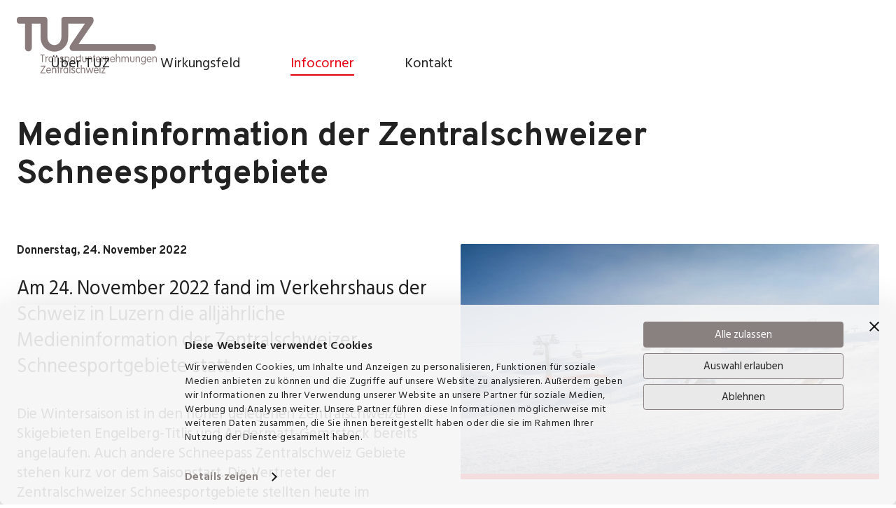

--- FILE ---
content_type: text/html; charset=UTF-8
request_url: https://www.tu-z.ch/infocorner/news/medieninformation-der-zentralschweizer-schneesportgebiete-292
body_size: 96384
content:
<!DOCTYPE html>
<html lang="de">
<head>
    <meta charset="utf-8">
    <meta http-equiv="X-UA-Compatible" content="IE=edge">
    <meta name="viewport" content="width=device-width, initial-scale=1">
    <title>Infocorner | Medieninformation der Zentralschweizer Schneesportgebiete | Transportunternehmungen Zentralschweiz</title>
    <meta property="og:image" content="https://www.tu-z.ch/_default_upload_bucket/272/image-thumb__272__ogImage/22_Winter_SMF_Ski_Familie_Oliver_Krohn_011.png" />
    <meta property="twitter:image:src" content="https://www.tu-z.ch/_default_upload_bucket/272/image-thumb__272__ogImage/22_Winter_SMF_Ski_Familie_Oliver_Krohn_011.png" />
    <meta name="description" content="Finden Sie unter dieser Rubrik aktuelle Branchenthemen die die TUZ- Mitgliederunternehmen bewegen, wichtige TUZ-Termine und weitere aktuelle Informationen." />
    <meta property="og:title" content="Infocorner" />
    <meta property="og:description" content="Finden Sie unter dieser Rubrik aktuelle Branchenthemen die die TUZ- Mitgliederunternehmen bewegen, wichtige TUZ-Termine und weitere aktuelle Informationen." />
    <meta property="og:type" content="article" />
    <meta property="og:url" content="https://www.tu-z.ch/infocorner/news/medieninformation-der-zentralschweizer-schneesportgebiete-292" />
    <meta property="twitter:title" content="Infocorner" />
    <meta property="twitter:card" content="summary_large_image" />
    <meta property="twitter:description" content="Finden Sie unter dieser Rubrik aktuelle Branchenthemen die die TUZ- Mitgliederunternehmen bewegen, wichtige TUZ-Termine und weitere aktuelle Informationen." />
    
    <link rel="stylesheet" href="/build/app.72e72d18.css">
    
    <!--additional Styles for example Google fonts etc. -->
    <link rel="preconnect" href="https://fonts.googleapis.com">
    <link rel="preconnect" href="https://fonts.gstatic.com" crossorigin>
    <link href="https://fonts.googleapis.com/css2?family=Hind+Siliguri:wght@400;500;600;700&family=Overpass:wght@400;500;600;700&display=swap" rel="stylesheet">
    <link rel="shortcut icon" type="image/x-icon" href="/build/images/favicon.ico">

    <script id="Cookiebot" src="https://consent.cookiebot.com/uc.js" data-cbid="eb6de85d-46b7-47f6-9237-ba0e5bc3a7c2" data-blockingmode="auto" type="text/javascript"></script>

<!-- Google Tag Manager -->
<script>(function(w,d,s,l,i){w[l]=w[l]||[];w[l].push({'gtm.start':
new Date().getTime(),event:'gtm.js'});var f=d.getElementsByTagName(s)[0],
j=d.createElement(s),dl=l!='dataLayer'?'&l='+l:'';j.async=true;j.src=
'https://www.googletagmanager.com/gtm.js?id='+i+dl;f.parentNode.insertBefore(j,f);
})(window,document,'script','dataLayer','GTM-5DJ95CR');</script>
<!-- End Google Tag Manager -->
</head>
<body class="view">


<!-- Google Tag Manager (noscript) -->
<noscript><iframe src="https://www.googletagmanager.com/ns.html?id=GTM-5DJ95CR"
height="0" width="0" style="display:none;visibility:hidden"></iframe></noscript>
<!-- End Google Tag Manager (noscript) -->

    <div class="c-page">
            <header class="c-header">
            <div class="o-wrapper c-header__container">
                <a href="/" title="Home" class="c-header__logo-link  no-print">
                    <img class="c-header__logo" src="/build/images/logo.svg" alt=""/>
                </a>
                <!-- inner -->
                <div class="c-header__container  c-header__container-inner">
                    <div class="c-navigation-quicklinks">
                    </div>
                                    </div>
                <div class="c-navigation-toggle">
                    <label class="c-navigation-toggle__button" for="js-navigation-toggle-state"></label>
                    <input id="js-navigation-toggle-state" class="c-navigation-toggle__state" type="checkbox" />
                    <div id="js-navigation-toggle-container" class="c-navigation-toggle__container">
                        <nav class="c-navigation-main" role="navigation">
            <ul id="js-smartmenu-main" class="c-navigation-main__ul  c-navigation-main__ul--level1">
                

                    <li class="c-navigation-main__li  c-navigation-main__li--level1 has-children  main">
                                                                                                                                                                                                                                                                                            <input type="checkbox" class="c-navigation-main__link--level1-toggler" id="2" class="u-hidden"/>
                <label class="c-navigation-main__link--level1-toggler-label" for="2"></label>
                                    <a class="c-navigation-main__link  c-navigation-main__link--level1  main" title="" target="" href="/ueber-uns"><span class="text">Über TUZ</span></a>
                                                                                                                                                    
                        <ul class="c-navigation-main__ul  c-navigation-main__ul--level2">
                

                    <li class="c-navigation-main__li  c-navigation-main__li--level2">
                            <a class="c-navigation-main__link  c-navigation-main__link--level2 " title="" target="" href="/tuz-mitglieder"><span class="text">Mitglieder</span></a>
                </li>
            
                    <li class="c-navigation-main__li  c-navigation-main__li--level2">
                            <a class="c-navigation-main__link  c-navigation-main__link--level2 " title="" target="" href="/tuz-geschaeftsstelle"><span class="text">Geschäftsstelle</span></a>
                </li>
            
                    <li class="c-navigation-main__li  c-navigation-main__li--level2">
                            <a class="c-navigation-main__link  c-navigation-main__link--level2 " title="" target="" href="/tuz-vorstand"><span class="text">Vorstand</span></a>
                </li>
            
                    <li class="c-navigation-main__li  c-navigation-main__li--level2">
                            <a class="c-navigation-main__link  c-navigation-main__link--level2 " title="" target="" href="/tuz-fachgruppen"><span class="text">Fachgruppen</span></a>
                </li>
            
                    <li class="c-navigation-main__li  c-navigation-main__li--level2">
                            <a class="c-navigation-main__link  c-navigation-main__link--level2 " title="" target="" href="/tuz-delegierte"><span class="text">Delegierte</span></a>
                </li>
            
                </ul>
                        </li>
            
                    <li class="c-navigation-main__li  c-navigation-main__li--level1 has-children  main">
                                                                                                                                                                                                                                                                                            <input type="checkbox" class="c-navigation-main__link--level1-toggler" id="12" class="u-hidden"/>
                <label class="c-navigation-main__link--level1-toggler-label" for="12"></label>
                                    <a class="c-navigation-main__link  c-navigation-main__link--level1  main" title="" target="" href="/wirkungsfeld"><span class="text">Wirkungsfeld</span></a>
                                                                                                                                                    
                        <ul class="c-navigation-main__ul  c-navigation-main__ul--level2">
                

                    <li class="c-navigation-main__li  c-navigation-main__li--level2 has-children ">
                                                                                                                                                                                                                <input type="checkbox" class="c-navigation-main__link--level2-toggler" id="29" class="u-hidden"/>
                <label class="c-navigation-main__link--level2-toggler-label" for="29"></label>
                                    <a class="c-navigation-main__link  c-navigation-main__link--level2 " title="" target="" href="/aus-und-weiterbildung"><span class="text">Branche</span></a>
                                                                                                                                
                        <ul class="c-navigation-main__ul  c-navigation-main__ul--level3">
                

                    <li class="c-navigation-main__li  c-navigation-main__li--level3">
                            <a class="c-navigation-main__link  c-navigation-main__link--level3 " title="" target="" href="/aus-und-weiterbildung"><span class="text">Bildung</span></a>
                </li>
            
                    <li class="c-navigation-main__li  c-navigation-main__li--level3">
                            <a class="c-navigation-main__link  c-navigation-main__link--level3 " title="" target="" href="/vernehmlassungen-seilbahnbranche"><span class="text">Vernehmlassungen</span></a>
                </li>
            
                    <li class="c-navigation-main__li  c-navigation-main__li--level3">
                            <a class="c-navigation-main__link  c-navigation-main__link--level3 " title="" target="" href="/zahlen-fakten-seilbahnbranche"><span class="text">Zahlen &amp; Fakten</span></a>
                </li>
            
        
                </ul>
                        </li>
            
                    <li class="c-navigation-main__li  c-navigation-main__li--level2 has-children ">
                                                                            <a class="c-navigation-main__link  c-navigation-main__link--level2 " title="" target="" href="/wirkungsfeld/touristische-verkehrsverbuende"><span class="text">Touristische Verbünde</span></a>
                                        
                        </li>
            
                    <li class="c-navigation-main__li  c-navigation-main__li--level2 has-children ">
                                                                                                                                                                                            <input type="checkbox" class="c-navigation-main__link--level2-toggler" id="30" class="u-hidden"/>
                <label class="c-navigation-main__link--level2-toggler-label" for="30"></label>
                                    <a class="c-navigation-main__link  c-navigation-main__link--level2 " title="" target="" href="/seilbahnen-schweiz"><span class="text">Partnerverbände</span></a>
                                                                                                            
                        <ul class="c-navigation-main__ul  c-navigation-main__ul--level3">
                

                    <li class="c-navigation-main__li  c-navigation-main__li--level3">
                            <a class="c-navigation-main__link  c-navigation-main__link--level3 " title="" target="" href="/seilbahnen-schweiz"><span class="text">SBS</span></a>
                </li>
            
                    <li class="c-navigation-main__li  c-navigation-main__li--level3">
                            <a class="c-navigation-main__link  c-navigation-main__link--level3 " title="" target="" href="/tuz-partnerverbaende"><span class="text">Partnerverbände</span></a>
                </li>
            
                    <li class="c-navigation-main__li  c-navigation-main__li--level3">
                            <a class="c-navigation-main__link  c-navigation-main__link--level3 " title="" target="" href="/wirtschaftsverbaende"><span class="text">Wirtschaftsverbände</span></a>
                </li>
            
                </ul>
                        </li>
            
                    <li class="c-navigation-main__li  c-navigation-main__li--level2">
                            <a class="c-navigation-main__link  c-navigation-main__link--level2 " title="" target="" href="/tourismus-politik"><span class="text">Tourismuspolitik</span></a>
                </li>
            
                    <li class="c-navigation-main__li  c-navigation-main__li--level2">
                            <a class="c-navigation-main__link  c-navigation-main__link--level2 " title="" target="" href="/medien"><span class="text">Medien</span></a>
                </li>
            
                </ul>
                        </li>
            
                    <li class="c-navigation-main__li  c-navigation-main__li--level1 is-active has-children  main active mainactive">
                                                                                                                                                                                                                                                                                                                <input type="checkbox" class="c-navigation-main__link--level1-toggler" id="13" class="u-hidden"/>
                <label class="c-navigation-main__link--level1-toggler-label" for="13"></label>
                                    <a class="c-navigation-main__link  c-navigation-main__link--level1 is-active main active mainactive" title="" target="" href="/infocorner"><span class="text">Infocorner</span></a>
                                                                                                                                                                        
                        <ul class="c-navigation-main__ul  c-navigation-main__ul--level2">
                

                    <li class="c-navigation-main__li  c-navigation-main__li--level2">
                            <a class="c-navigation-main__link  c-navigation-main__link--level2 " title="" target="" href="/aktuelles"><span class="text">Aktuelles</span></a>
                </li>
            
                    <li class="c-navigation-main__li  c-navigation-main__li--level2">
                            <a class="c-navigation-main__link  c-navigation-main__link--level2 " title="" target="" href="/agenda"><span class="text">Agenda</span></a>
                </li>
            
                    <li class="c-navigation-main__li  c-navigation-main__li--level2 has-children ">
                                                                                                <a class="c-navigation-main__link  c-navigation-main__link--level2 " title="" target="" href="/gv-tuz"><span class="text">GV TUZ</span></a>
                                                            
                        </li>
            
                    <li class="c-navigation-main__li  c-navigation-main__li--level2">
                            <a class="c-navigation-main__link  c-navigation-main__link--level2 " title="" target="" href="/mitgliederbereich"><span class="text">Mitgliederbereich</span></a>
                </li>
            
        
                    <li class="c-navigation-main__li  c-navigation-main__li--level2">
                            <a class="c-navigation-main__link  c-navigation-main__link--level2 " title="" target="" href="/infocorner/nachhaltigkeit"><span class="text">Nachhaltigkeit</span></a>
                </li>
            
                </ul>
                        </li>
            
                    <li class="c-navigation-main__li  c-navigation-main__li--level1 main">
                            <a class="c-navigation-main__link  c-navigation-main__link--level1  main" title="" target="" href="/kontakt-geschaeftsstelle"><span class="text">Kontakt</span></a>
                </li>
            
        
        
            </ul>
</nav>
                    </div>
                </div>
            </div>
        </header>                    <main class="c-main">
            <div class="o-wrapper">
                <div class="c-main__content" id="c-main__content">
                    <!-- main-content -->
                        <div class="o-news">
        <h1 class="o-news__detail--title">Medieninformation der Zentralschweizer Schneesportgebiete</h1>
    </div>
    <div class="o-layout o-news  o-news__detail">
        <div class="o-layout__item  u-1/2@desktop  u-2/3@tablet  1/1@mobile-landscape">
            <p class="o-news__detail--date">Donnerstag, 24. November 2022</p>
            <p class="lead  o-news__detail--lead">
                                    Am 24. November 2022 fand im Verkehrshaus der Schweiz in Luzern die alljährliche Medieninformation der Zentralschweizer Schneesportgebiete statt. 
                            </p>
            <div class="o-news__detail--text">
                <p>Die Wintersaison ist in den höher gelegenen Zentralschweizer Skigebieten Engelberg-Titlis und Andermatt-Gemsstock bereits angelaufen. Auch andere Schneepass Zentralschweiz Gebiete stehen kurz vor dem Saisonstart. Die Vertreter der Zentralschweizer Schneesportgebiete stellten heute im Verkehrshaus der Schweiz den Medien ihre Angebote und Neuerungen vor. Im Fokus stand aus Aktualitätsgründen das Thema Energie. Adrian Bühlmann, Geschäftsführer des regionalen Branchenverbandes TUZ informierte die Medienschaffenden darüber, was die Branche für die ökologische Nachhaltigkeit im Bereich der Energieeffizienz geleistet hat und welche Projekte in Zukunft geplant sind. Sie investierten in den vergangenen Jahren in Energiegewinnungssysteme, effiziente Antriebe und in zeitgemässes Schneemanagement. Mit dem Schneepass Zentralschweiz ist für Schneesportbegeisterte ein Winterabonnement erhältlich, das auf Wunsch mit dem Plus für den Sommer ergänzt werden kann.</p>

<p>&nbsp;</p>

<p>Alle Infos zu den Investitionen in effiziente Systeme, den News und den Schneepass Zentralschweiz Abos finden Sie zusammengefasst in der <a data-tabindex-counter="1" data-tabindex-value="none" href="/infocorner/Aktuelles/news/documents/Medienmappe%20Schneepass%20Zentralschweiz_2022_2023.pdf" tabindex="-1" target="_blank">Medienmappe</a>.<br />
&nbsp;</p>

<p><a class="o-button o-button--border" data-tabindex-counter="1" data-tabindex-value="none" href="/infocorner/Aktuelles/news/documents/Medienmitteilung%20Schneesportgebiete%20Zentralschweiz%20TUZ%2020221124.pdf" tabindex="-1" target="_blank">Hier finden Sie die Medienmitteilung.</a></p>


                            </div>
        </div>
        <div class="o-layout__item  u-1/2@desktop  u-1/3@tablet  1/1@mobile-landscape">
            <div class="o-image__container">
    <div class="o-image  o-ratio  o-ratio--16by9">
                            
                                                                            <picture >
	<source srcset="/_default_upload_bucket/272/image-thumb__272__contentImage/22_Winter_SMF_Ski_Familie_Oliver_Krohn_011.webp 1x, /_default_upload_bucket/272/image-thumb__272__contentImage/22_Winter_SMF_Ski_Familie_Oliver_Krohn_011@2x.webp 2x" type="image/webp" />
	<source srcset="/_default_upload_bucket/272/image-thumb__272__contentImage/22_Winter_SMF_Ski_Familie_Oliver_Krohn_011.jpg 1x, /_default_upload_bucket/272/image-thumb__272__contentImage/22_Winter_SMF_Ski_Familie_Oliver_Krohn_011@2x.jpg 2x" type="image/jpeg" />
	<img class="o-image__image  o-news__item--image" alt="" style="object-position: 50% 40%" src="/_default_upload_bucket/272/image-thumb__272__contentImage/22_Winter_SMF_Ski_Familie_Oliver_Krohn_011.jpg" width="650" height="432" loading="lazy" srcset="/_default_upload_bucket/272/image-thumb__272__contentImage/22_Winter_SMF_Ski_Familie_Oliver_Krohn_011.jpg 1x, /_default_upload_bucket/272/image-thumb__272__contentImage/22_Winter_SMF_Ski_Familie_Oliver_Krohn_011@2x.jpg 2x" />
</picture>

                        </div>
</div>
        </div>
    </div>

    <div class="o-spacer"></div>
    <div class="o-actual__listing__more-button">
        <a class="back  o-news__detail--back" href="/aktuelles">Zurück zur Übersicht</a>
    </div>
    <div class="o-spacer  o-spacer__huge"></div>


                    <!-- /main-content -->
                </div>
            </div>
        </main>
    </div>
    <div class="o-brick  o-brick-icons ci-icons view ">
    <div class="o-wrapper">
                <div class="u-padding-top-none  u-padding-bottom-none">

            <div class="o-layout  o-brick-icons__container  o-layout--stretch">

                                
                                

                
                
                <div class="o-layout__item  o-brick-icons__item  u-1/3@tablet  u-1/4@tablet-xlarge  u-1/5@desktop-small">
                                        
                                                                    <div class="o-brick-icons__item--icon duotone">
                                                                                                                                                                                                                                                                                        
                                                                                                    <span class="o-brick-icons__item--fa-icon fa-duotone  fad fa-route"></span>
                                                                </a>
                            </div>
                        <div class="o-brick-icons__item--text">
                                                                                                                                                                                                                                            
                                                                                        <h4 class="o-brick-icons__item--title">
                                bewegen
                            </h4>
                            <div class="o-brick-icons__item--line"></div>
                            <div class="o-brick-icons__item--text-text">
                                                                <p>Wir bewegen Gäste<br />
und Mitarbeitende</p>

                                                                    </a>
                                                                                            </div>

                        </div>
                                                                    </div>

                    
                <div class="o-layout__item  o-brick-icons__item  u-1/3@tablet  u-1/4@tablet-xlarge  u-1/5@desktop-small">
                                        
                                                                    <div class="o-brick-icons__item--icon duotone">
                                                                                                                                                                                                                                                                                        
                                                                                                    <span class="o-brick-icons__item--fa-icon fa-duotone  fad fa-chart-network"></span>
                                                                </a>
                            </div>
                        <div class="o-brick-icons__item--text">
                                                                                                                                                                                                                                            
                                                                                        <h4 class="o-brick-icons__item--title">
                                vernetzen
                            </h4>
                            <div class="o-brick-icons__item--line"></div>
                            <div class="o-brick-icons__item--text-text">
                                                                <p>Wir vernetzen Mitglieder, Tourismuspartner<br />
und Regionen</p>

                                                                    </a>
                                                                                            </div>

                        </div>
                                                                    </div>

                    
                <div class="o-layout__item  o-brick-icons__item  u-1/3@tablet  u-1/4@tablet-xlarge  u-1/5@desktop-small">
                                        
                                                                    <div class="o-brick-icons__item--icon duotone">
                                                                                                                                                                                                                                                                                        
                                                                                                    <span class="o-brick-icons__item--fa-icon fa-duotone  fad fa-sparkles"></span>
                                                                </a>
                            </div>
                        <div class="o-brick-icons__item--text">
                                                                                                                                                                                                                                            
                                                                                        <h4 class="o-brick-icons__item--title">
                                erleben
                            </h4>
                            <div class="o-brick-icons__item--line"></div>
                            <div class="o-brick-icons__item--text-text">
                                                                <p>Wir lassen Gäste die Zentralschweiz erleben</p>

                                                                    </a>
                                                                                            </div>

                        </div>
                                                                    </div>

                                                        </div>
            </div>
        </div>
    </div>
</div>

    <footer id="js-footer" class="c-footer">
                <div class="c-footer__pre">
        <div class="o-wrapper">
            <div class="o-layout">
                <div class="o-layout__item  u-1/1@mobile  u-1/2@tablet  u-1/2@tablet-large">
                    <p><strong>Transportunternehmungen Zentralschweiz TUZ </strong><br />
Sempacherstrasse 1<br />
CH-6003 Luzern<br />
Tel. +41 41 360 70 73<br />
<a href="mailto:info@tu-z.ch">info@tu-z.ch</a></p>

                </div>
                <div class="o-layout__item  u-1/1@mobile  u-1/4@tablet  u-1/4@tablet-large u-margin-bottom">
                                        



                                    
            
                                    
        

<div class="o-brick  o-brick-image">
<div class="o-image__container">
    <div class="o-image  o-ratio  o-ratio--none">
                                                
                                                                            <picture >
	<source srcset="/layout/footer/bewegen-vernetzen-erleben-claim.svg 1x" type="image/svg+xml" />
	<source srcset="/layout/footer/bewegen-vernetzen-erleben-claim.svg 1x" type="image/svg+xml" />
	<img class="o-image__image  o-image__image--none" alt="" style="object-position: 50% 40%" src="/layout/footer/bewegen-vernetzen-erleben-claim.svg" width="1900" height="602" loading="lazy" srcset="/layout/footer/bewegen-vernetzen-erleben-claim.svg 1x" />
</picture>

                                            </a>
                            </div>
</div>
                </div>

                
                            
                    

                </div>
                <div class="o-layout__item  u-1/1@mobile  u-1/4@tablet  u-1/4@tablet-large u-margin-bottom">
                    <a href="https://www.tu-z.ch/infocorner/nachhaltigkeit" class="c-footer__swisstainable">
                        <?xml version="1.0" encoding="UTF-8" standalone="no"?>
<!DOCTYPE svg PUBLIC "-//W3C//DTD SVG 1.1//EN" "http://www.w3.org/Graphics/SVG/1.1/DTD/svg11.dtd">
<svg width="100%" height="100%" viewBox="0 0 817 817" version="1.1" xmlns="http://www.w3.org/2000/svg" xmlns:xlink="http://www.w3.org/1999/xlink" xml:space="preserve" xmlns:serif="http://www.serif.com/" style="fill-rule:evenodd;clip-rule:evenodd;stroke-linejoin:round;stroke-miterlimit:2;">
    <use xlink:href="#_Image1" x="0" y="0.263" width="817px" height="817px"/>
    <defs>
        <image id="_Image1" width="817px" height="817px" xlink:href="[data-uri]"/>
    </defs>
</svg>

                    </a>
                </div>
            </div>
        </div>
    </div>
    <div class="c-footer__end">
        <div class="o-wrapper">
            <div class="o-layout">
                <div class="o-layout__item  u-1/1@mobile">
                    <div class="c-footer__copyright  u-margin-bottom-none  ">
                        <div class="c-footer__copyright-text ">
                            <span>©2026</span>
                            Transportunternehmung Zentralschweiz AG
                        </div>
                        <div class="c-footer__copyright-links">
                                                                                                                                            <a href="/impressum" target="_self" class="c-footer__copyright-links--link">Impressum</a>
                                                                                                                                                                        <a href="/datenschutzerklaerung" class="c-footer__copyright-links--link">Datenschutzerklärung</a>
                                                                                                                                                                        <a href="/quicklinks/datenschutz/cookies" class="c-footer__copyright-links--link">Cookies</a>
                                                                            </div>
                    </div>
                </div>
            </div>
        </div>
    </div>










    </footer>


            <script src="/build/runtime.2956852a.js" defer></script><script src="/build/839.a391ea12.js" defer></script><script src="/build/app.5ba6757b.js" defer></script>
        
        
                
    </body>
</html>

--- FILE ---
content_type: text/css
request_url: https://www.tu-z.ch/build/app.72e72d18.css
body_size: 71355
content:
body.compensate-for-scrollbar{overflow:hidden}.fancybox-active{height:auto}.fancybox-is-hidden{left:-9999px;margin:0;position:absolute!important;top:-9999px;visibility:hidden}.fancybox-container{-webkit-tap-highlight-color:transparent;-webkit-backface-visibility:hidden;height:100%;left:0;outline:none;position:fixed;top:0;touch-action:manipulation;transform:translateZ(0);width:100%;z-index:99992}.fancybox-container *{box-sizing:border-box}.fancybox-bg,.fancybox-inner,.fancybox-outer,.fancybox-stage{bottom:0;left:0;position:absolute;right:0;top:0}.fancybox-outer{-webkit-overflow-scrolling:touch;overflow-y:auto}.fancybox-bg{background:#1e1e1e;opacity:0;transition-duration:inherit;transition-property:opacity;transition-timing-function:cubic-bezier(.47,0,.74,.71)}.fancybox-is-open .fancybox-bg{opacity:.9;transition-timing-function:cubic-bezier(.22,.61,.36,1)}.fancybox-caption,.fancybox-infobar,.fancybox-navigation .fancybox-button,.fancybox-toolbar{direction:ltr;opacity:0;position:absolute;transition:opacity .25s ease,visibility 0s ease .25s;visibility:hidden;z-index:99997}.fancybox-show-caption .fancybox-caption,.fancybox-show-infobar .fancybox-infobar,.fancybox-show-nav .fancybox-navigation .fancybox-button,.fancybox-show-toolbar .fancybox-toolbar{opacity:1;transition:opacity .25s ease 0s,visibility 0s ease 0s;visibility:visible}.fancybox-infobar{-webkit-font-smoothing:subpixel-antialiased;-webkit-touch-callout:none;color:#ccc;font-size:13px;height:44px;left:0;line-height:44px;min-width:44px;mix-blend-mode:difference;padding:0 10px;pointer-events:none;top:0;user-select:none}.fancybox-toolbar{right:0;top:0}.fancybox-stage{direction:ltr;overflow:visible;transform:translateZ(0);z-index:99994}.fancybox-is-open .fancybox-stage{overflow:hidden}.fancybox-slide{-webkit-overflow-scrolling:touch;-webkit-backface-visibility:hidden;display:none;height:100%;left:0;outline:none;overflow:auto;padding:44px;position:absolute;text-align:center;top:0;transition-property:transform,opacity;white-space:normal;width:100%;z-index:99994}.fancybox-slide:before{content:"";display:inline-block;font-size:0;height:100%;vertical-align:middle;width:0}.fancybox-is-sliding .fancybox-slide,.fancybox-slide--current,.fancybox-slide--next,.fancybox-slide--previous{display:block}.fancybox-slide--image{overflow:hidden;padding:44px 0}.fancybox-slide--image:before{display:none}.fancybox-slide--html{padding:6px}.fancybox-content{-webkit-overflow-scrolling:touch;background:#fff;display:inline-block;margin:0;max-width:100%;overflow:auto;padding:44px;position:relative;text-align:left;vertical-align:middle}.fancybox-slide--image .fancybox-content{animation-timing-function:cubic-bezier(.5,0,.14,1);-webkit-backface-visibility:hidden;background:transparent;background-repeat:no-repeat;background-size:100% 100%;left:0;max-width:none;overflow:visible;padding:0;position:absolute;top:0;transform-origin:top left;transition-property:transform,opacity;user-select:none;z-index:99995}.fancybox-can-zoomOut .fancybox-content{cursor:zoom-out}.fancybox-can-zoomIn .fancybox-content{cursor:zoom-in}.fancybox-can-pan .fancybox-content,.fancybox-can-swipe .fancybox-content{cursor:grab}.fancybox-is-grabbing .fancybox-content{cursor:grabbing}.fancybox-container [data-selectable=true]{cursor:text}.fancybox-image,.fancybox-spaceball{background:transparent;border:0;height:100%;left:0;margin:0;max-height:none;max-width:none;padding:0;position:absolute;top:0;user-select:none;width:100%}.fancybox-spaceball{z-index:1}.fancybox-slide--iframe .fancybox-content,.fancybox-slide--map .fancybox-content,.fancybox-slide--pdf .fancybox-content,.fancybox-slide--video .fancybox-content{height:100%;overflow:visible;padding:0;width:100%}.fancybox-slide--video .fancybox-content{background:#000}.fancybox-slide--map .fancybox-content{background:#e5e3df}.fancybox-slide--iframe .fancybox-content{background:#fff}.fancybox-iframe,.fancybox-video{background:transparent;border:0;display:block;height:100%;margin:0;overflow:hidden;padding:0;width:100%}.fancybox-iframe{left:0;position:absolute;top:0}.fancybox-error{background:#fff;cursor:default;max-width:400px;padding:40px;width:100%}.fancybox-error p{color:#444;font-size:16px;line-height:20px;margin:0;padding:0}.fancybox-button{background:rgba(30,30,30,.6);border:0;border-radius:0;box-shadow:none;cursor:pointer;display:inline-block;height:44px;margin:0;padding:10px;position:relative;transition:color .2s;vertical-align:top;visibility:inherit;width:44px}.fancybox-button,.fancybox-button:link,.fancybox-button:visited{color:#ccc}.fancybox-button:hover{color:#fff}.fancybox-button:focus{outline:none}.fancybox-button.fancybox-focus{outline:1px dotted}.fancybox-button[disabled],.fancybox-button[disabled]:hover{color:#888;cursor:default;outline:none}.fancybox-button div{height:100%}.fancybox-button svg{display:block;height:100%;overflow:visible;position:relative;width:100%}.fancybox-button svg path{fill:currentColor;stroke-width:0}.fancybox-button--fsenter svg:nth-child(2),.fancybox-button--fsexit svg:first-child,.fancybox-button--pause svg:first-child,.fancybox-button--play svg:nth-child(2){display:none}.fancybox-progress{background:#ff5268;height:2px;left:0;position:absolute;right:0;top:0;transform:scaleX(0);transform-origin:0;transition-property:transform;transition-timing-function:linear;z-index:99998}.fancybox-close-small{background:transparent;border:0;border-radius:0;color:#ccc;cursor:pointer;opacity:.8;padding:8px;position:absolute;right:-12px;top:-44px;z-index:401}.fancybox-close-small:hover{color:#fff;opacity:1}.fancybox-slide--html .fancybox-close-small{color:currentColor;padding:10px;right:0;top:0}.fancybox-slide--image.fancybox-is-scaling .fancybox-content{overflow:hidden}.fancybox-is-scaling .fancybox-close-small,.fancybox-is-zoomable.fancybox-can-pan .fancybox-close-small{display:none}.fancybox-navigation .fancybox-button{background-clip:content-box;height:100px;opacity:0;position:absolute;top:calc(50% - 50px);width:70px}.fancybox-navigation .fancybox-button div{padding:7px}.fancybox-navigation .fancybox-button--arrow_left{left:0;left:env(safe-area-inset-left);padding:31px 26px 31px 6px}.fancybox-navigation .fancybox-button--arrow_right{padding:31px 6px 31px 26px;right:0;right:env(safe-area-inset-right)}.fancybox-caption{background:linear-gradient(0deg,rgba(0,0,0,.85) 0,rgba(0,0,0,.3) 50%,rgba(0,0,0,.15) 65%,rgba(0,0,0,.075) 75.5%,rgba(0,0,0,.037) 82.85%,rgba(0,0,0,.019) 88%,transparent);bottom:0;color:#eee;font-size:14px;font-weight:400;left:0;line-height:1.5;padding:75px 44px 25px;pointer-events:none;right:0;text-align:center;z-index:99996}@supports (padding:max(0px)){.fancybox-caption{padding:75px max(44px,env(safe-area-inset-right)) max(25px,env(safe-area-inset-bottom)) max(44px,env(safe-area-inset-left))}}.fancybox-caption--separate{margin-top:-50px}.fancybox-caption__body{max-height:50vh;overflow:auto;pointer-events:all}.fancybox-caption a,.fancybox-caption a:link,.fancybox-caption a:visited{color:#ccc;text-decoration:none}.fancybox-caption a:hover{color:#fff;text-decoration:underline}.fancybox-loading{animation:fancybox-rotate 1s linear infinite;background:transparent;border:4px solid;border-color:#888 #888 #fff;border-radius:50%;height:50px;left:50%;margin:-25px 0 0 -25px;opacity:.7;padding:0;position:absolute;top:50%;width:50px;z-index:99999}@keyframes fancybox-rotate{to{transform:rotate(1turn)}}.fancybox-animated{transition-timing-function:cubic-bezier(0,0,.25,1)}.fancybox-fx-slide.fancybox-slide--previous{opacity:0;transform:translate3d(-100%,0,0)}.fancybox-fx-slide.fancybox-slide--next{opacity:0;transform:translate3d(100%,0,0)}.fancybox-fx-slide.fancybox-slide--current{opacity:1;transform:translateZ(0)}.fancybox-fx-fade.fancybox-slide--next,.fancybox-fx-fade.fancybox-slide--previous{opacity:0;transition-timing-function:cubic-bezier(.19,1,.22,1)}.fancybox-fx-fade.fancybox-slide--current{opacity:1}.fancybox-fx-zoom-in-out.fancybox-slide--previous{opacity:0;transform:scale3d(1.5,1.5,1.5)}.fancybox-fx-zoom-in-out.fancybox-slide--next{opacity:0;transform:scale3d(.5,.5,.5)}.fancybox-fx-zoom-in-out.fancybox-slide--current{opacity:1;transform:scaleX(1)}.fancybox-fx-rotate.fancybox-slide--previous{opacity:0;transform:rotate(-1turn)}.fancybox-fx-rotate.fancybox-slide--next{opacity:0;transform:rotate(1turn)}.fancybox-fx-rotate.fancybox-slide--current{opacity:1;transform:rotate(0deg)}.fancybox-fx-circular.fancybox-slide--previous{opacity:0;transform:scale3d(0,0,0) translate3d(-100%,0,0)}.fancybox-fx-circular.fancybox-slide--next{opacity:0;transform:scale3d(0,0,0) translate3d(100%,0,0)}.fancybox-fx-circular.fancybox-slide--current{opacity:1;transform:scaleX(1) translateZ(0)}.fancybox-fx-tube.fancybox-slide--previous{transform:translate3d(-100%,0,0) scale(.1) skew(-10deg)}.fancybox-fx-tube.fancybox-slide--next{transform:translate3d(100%,0,0) scale(.1) skew(10deg)}.fancybox-fx-tube.fancybox-slide--current{transform:translateZ(0) scale(1)}@media (max-height:576px){.fancybox-slide{padding-left:6px;padding-right:6px}.fancybox-slide--image{padding:6px 0}.fancybox-close-small{right:-6px}.fancybox-slide--image .fancybox-close-small{background:#4e4e4e;color:#f2f4f6;height:36px;opacity:1;padding:6px;right:0;top:0;width:36px}.fancybox-caption{padding-left:12px;padding-right:12px}@supports (padding:max(0px)){.fancybox-caption{padding-left:max(12px,env(safe-area-inset-left));padding-right:max(12px,env(safe-area-inset-right))}}}.fancybox-button--fullscreen:before{background:none;border:2px solid;height:11px;left:calc(50% - 7px);top:calc(50% - 6px);width:15px}
/*!
 * Font Awesome Free 5.15.4 by @fontawesome - https://fontawesome.com
 * License - https://fontawesome.com/license/free (Icons: CC BY 4.0, Fonts: SIL OFL 1.1, Code: MIT License)
 */.c-breadcrumb__separator,.c-footer__quick-link:before,.c-language-switcher__link .sub-arrow,.c-navigation-main__link--level1-toggler~label:after,.c-navigation-main__link--level2-toggler~label:after,.c-navigation-toggle__button:before,.c-search__helper:after,.c-search__link:before,.c-search__toggle:checked~.c-search__helper:before,.fa,.fab,.fad,.fal,.far,.fas,.o-brick-accordion__label:after,.o-button--search:after,.o-icon-flag:before,.o-image__popup-icon,.o-image__popup-icon:before,a.back:before,a.download:before,a.read-more:after{-moz-osx-font-smoothing:grayscale;-webkit-font-smoothing:antialiased;text-rendering:auto;display:inline-block;font-style:normal;font-variant:normal;line-height:1}.fa-lg{font-size:1.3333333333em;line-height:.75em;vertical-align:-.0667em}.fa-ul{margin-left:2.5em}.fa-li{left:-2em;width:2em}.fa-border{border:.08em solid #eee;border-radius:.1em;padding:.2em .25em .15em}.c-language-switcher__link .fa-pull-left.sub-arrow,.c-navigation-main__link--level1-toggler~label.fa-pull-left:after,.c-navigation-main__link--level2-toggler~label.fa-pull-left:after,.c-search__toggle:checked~.fa-pull-left.c-search__helper:before,.fa-pull-left.c-breadcrumb__separator,.fa-pull-left.c-footer__quick-link:before,.fa-pull-left.c-navigation-toggle__button:before,.fa-pull-left.c-search__helper:after,.fa-pull-left.c-search__link:before,.fa-pull-left.o-brick-accordion__label:after,.fa-pull-left.o-button--search:after,.fa-pull-left.o-icon-flag:before,.fa-pull-left.o-image__popup-icon,.fa-pull-left.o-image__popup-icon:before,.fa.fa-pull-left,.fab.fa-pull-left,.fal.fa-pull-left,.far.fa-pull-left,.fas.fa-pull-left,a.fa-pull-left.back:before,a.fa-pull-left.download:before,a.fa-pull-left.read-more:after{margin-right:.3em}.c-language-switcher__link .fa-pull-right.sub-arrow,.c-navigation-main__link--level1-toggler~label.fa-pull-right:after,.c-navigation-main__link--level2-toggler~label.fa-pull-right:after,.c-search__toggle:checked~.fa-pull-right.c-search__helper:before,.fa-pull-right.c-breadcrumb__separator,.fa-pull-right.c-footer__quick-link:before,.fa-pull-right.c-navigation-toggle__button:before,.fa-pull-right.c-search__helper:after,.fa-pull-right.c-search__link:before,.fa-pull-right.o-brick-accordion__label:after,.fa-pull-right.o-button--search:after,.fa-pull-right.o-icon-flag:before,.fa-pull-right.o-image__popup-icon,.fa-pull-right.o-image__popup-icon:before,.fa.fa-pull-right,.fab.fa-pull-right,.fal.fa-pull-right,.far.fa-pull-right,.fas.fa-pull-right,a.fa-pull-right.back:before,a.fa-pull-right.download:before,a.fa-pull-right.read-more:after{margin-left:.3em}.fa-spin{animation:fa-spin 2s linear infinite}.fa-pulse{animation:fa-spin 1s steps(8) infinite}.fa-rotate-90{-ms-filter:"progid:DXImageTransform.Microsoft.BasicImage(rotation=1)"}.fa-rotate-180{-ms-filter:"progid:DXImageTransform.Microsoft.BasicImage(rotation=2)"}.fa-rotate-270{-ms-filter:"progid:DXImageTransform.Microsoft.BasicImage(rotation=3)"}.fa-flip-horizontal{-ms-filter:"progid:DXImageTransform.Microsoft.BasicImage(rotation=0, mirror=1)"}.fa-flip-both,.fa-flip-horizontal.fa-flip-vertical,.fa-flip-vertical{-ms-filter:"progid:DXImageTransform.Microsoft.BasicImage(rotation=2, mirror=1)"}:root .fa-flip-both,:root .fa-flip-horizontal,:root .fa-flip-vertical,:root .fa-rotate-180,:root .fa-rotate-270,:root .fa-rotate-90{filter:none}.fa-inverse{color:#fff}.fa-acquisitions-incorporated:before{content:"\f6af"}.fa-asterisk:before{content:"\f069"}.fa-at:before{content:"\f1fa"}.fa-cloud-download-alt:before{content:"\f381"}.fa-cloud-upload-alt:before{content:"\f382"}.fa-desktop:before{content:"\f108"}.fa-dollar-sign:before{content:"\f155"}.fa-equals:before{content:"\f52c"}.fa-exclamation:before{content:"\f12a"}.fa-font-awesome-flag:before{content:"\f425"}.fa-font-awesome-logo-full:before{content:"\f4e6"}.fa-greater-than:before{content:"\f531"}.fa-hands:before{content:"\f4c2"}.fa-hashtag:before{content:"\f292"}.fa-hospital-alt:before{content:"\f47d"}.fa-hourglass-half:before{content:"\f252"}.fa-house-user:before{content:"\e065"}.fa-less-than:before{content:"\f536"}.fa-medium-m:before{content:"\f3c7"}.fa-mobile:before{content:"\f10b"}.fa-penny-arcade:before{content:"\f704"}.fa-percent:before{content:"\f295"}.fa-percentage:before{content:"\f541"}.fa-plus:before{content:"\f067"}.fa-question:before{content:"\f128"}.fa-slack-hash:before{content:"\f3ef"}.fa-snapchat-ghost:before{content:"\f2ac"}.fa-tablet:before{content:"\f10a"}.fa-tachometer-alt:before{content:"\f3fd"}.fa-telegram-plane:before{content:"\f3fe"}.fa-transgender:before{content:"\f224"}.sr-only{clip:rect(0,0,0,0);border:0;height:1px;margin:-1px;overflow:hidden;padding:0;position:absolute;width:1px}.sr-only-focusable:active,.sr-only-focusable:focus{clip:auto;height:auto;margin:0;overflow:visible;position:static;width:auto}

/*!
 * Font Awesome Free 5.15.4 by @fontawesome - https://fontawesome.com
 * License - https://fontawesome.com/license/free (Icons: CC BY 4.0, Fonts: SIL OFL 1.1, Code: MIT License)
 */@font-face{font-display:block;font-family:Font Awesome\ 5 Brands;font-style:normal;font-weight:400;src:url(/build/fonts/fa-brands-400.23f19bb0.eot);src:url(/build/fonts/fa-brands-400.23f19bb0.eot) format("embedded-opentype"),url(/build/fonts/fa-brands-400.d878b0a6.woff2) format("woff2"),url(/build/fonts/fa-brands-400.2285773e.woff) format("woff"),url(/build/fonts/fa-brands-400.527940b1.ttf) format("truetype"),url(/build/images/fa-brands-400.2f517e09.svg) format("svg")}.fab{font-family:Font Awesome\ 5 Brands;font-weight:400}

/*!
 * Font Awesome Free 5.15.4 by @fontawesome - https://fontawesome.com
 * License - https://fontawesome.com/license/free (Icons: CC BY 4.0, Fonts: SIL OFL 1.1, Code: MIT License)
 */@font-face{font-display:block;font-family:Font Awesome\ 5 Free;font-style:normal;font-weight:900;src:url(/build/fonts/fa-solid-900.9bbb245e.eot);src:url(/build/fonts/fa-solid-900.9bbb245e.eot) format("embedded-opentype"),url(/build/fonts/fa-solid-900.1551f4f6.woff2) format("woff2"),url(/build/fonts/fa-solid-900.eeccf4f6.woff) format("woff"),url(/build/fonts/fa-solid-900.be9ee23c.ttf) format("truetype"),url(/build/images/fa-solid-900.7a8b4f13.svg) format("svg")}.c-breadcrumb__separator,.c-footer__quick-link:before,.c-language-switcher__link .sub-arrow,.c-navigation-main__link--level2-toggler~label:after,.c-search__helper:after,.c-search__link:before,.fa,.fas,.o-icon-flag:before{font-family:Font Awesome\ 5 Free;font-weight:900}

/*!
 * Font Awesome Free 5.15.4 by @fontawesome - https://fontawesome.com
 * License - https://fontawesome.com/license/free (Icons: CC BY 4.0, Fonts: SIL OFL 1.1, Code: MIT License)
 */@font-face{font-display:block;font-family:Font Awesome\ 5 Free;font-style:normal;font-weight:400;src:url(/build/fonts/fa-regular-400.77206a6b.eot);src:url(/build/fonts/fa-regular-400.77206a6b.eot) format("embedded-opentype"),url(/build/fonts/fa-regular-400.7a333762.woff2) format("woff2"),url(/build/fonts/fa-regular-400.bb58e57c.woff) format("woff"),url(/build/fonts/fa-regular-400.491974d1.ttf) format("truetype"),url(/build/images/fa-regular-400.4689f52c.svg) format("svg")}.far,.o-button--search:after,a.back:before,a.download:before,a.read-more:after{font-family:Font Awesome\ 5 Free;font-weight:400}

/*!
 * Font Awesome Pro 6.1.1 by @fontawesome - https://fontawesome.com
 * License - https://fontawesome.com/license (Commercial License)
 * Copyright 2022 Fonticons, Inc.
 */.fa{font-family:var(--fa-style-family,"Font Awesome 6 Pro");font-weight:var(--fa-style,900)}.c-breadcrumb__separator,.c-footer__quick-link:before,.c-language-switcher__link .sub-arrow,.c-navigation-main__link--level1-toggler~label:after,.c-navigation-main__link--level2-toggler~label:after,.c-navigation-toggle__button:before,.c-search__helper:after,.c-search__link:before,.c-search__toggle:checked~.c-search__helper:before,.fa,.fa-brands,.fa-duotone,.fa-light,.fa-regular,.fa-solid,.fa-thin,.fab,.fad,.fal,.far,.fas,.fat,.o-brick-accordion__label:after,.o-button--search:after,.o-icon-flag:before,.o-image__popup-icon,.o-image__popup-icon:before,a.back:before,a.download:before,a.read-more:after{-moz-osx-font-smoothing:grayscale;-webkit-font-smoothing:antialiased;text-rendering:auto;display:var(--fa-display,inline-block);font-style:normal;font-variant:normal;line-height:1}.c-breadcrumb__separator,.c-footer__quick-link:before,.c-language-switcher__link .sub-arrow,.c-navigation-main__link--level1-toggler~label:after,.c-navigation-main__link--level2-toggler~label:after,.c-navigation-toggle__button:before,.c-search__helper:after,.c-search__link:before,.c-search__toggle:checked~.c-search__helper:before,.o-brick-accordion__label:after,.o-button--search:after,.o-icon-flag:before,.o-image__popup-icon,.o-image__popup-icon:before,a.back:before,a.download:before,a.read-more:after{-webkit-font-smoothing:antialiased;-moz-osx-font-smoothing:grayscale;display:inline-block;font-style:normal;font-variant:normal;font-weight:400;line-height:1}.fa-1x{font-size:1em}.fa-2x{font-size:2em}.fa-3x{font-size:3em}.fa-4x{font-size:4em}.fa-5x{font-size:5em}.fa-6x{font-size:6em}.fa-7x{font-size:7em}.fa-8x{font-size:8em}.fa-9x{font-size:9em}.fa-10x{font-size:10em}.fa-2xs{font-size:.625em;line-height:.1em;vertical-align:.225em}.fa-xs{font-size:.75em;line-height:.0833333337em;vertical-align:.125em}.fa-sm{font-size:.875em;line-height:.0714285718em;vertical-align:.0535714295em}.fa-lg{font-size:1.25em;line-height:.05em;vertical-align:-.075em}.fa-xl{font-size:1.5em;line-height:.0416666682em;vertical-align:-.125em}.fa-2xl{font-size:2em;line-height:.03125em;vertical-align:-.1875em}.fa-fw{text-align:center;width:1.25em}.fa-ul{list-style-type:none;margin-left:var(--fa-li-margin,2.5em);padding-left:0}.fa-ul>li{position:relative}.fa-li{left:calc(var(--fa-li-width, 2em)*-1);line-height:inherit;position:absolute;text-align:center;width:var(--fa-li-width,2em)}.fa-border{border-color:var(--fa-border-color,#eee);border-radius:var(--fa-border-radius,.1em);border-style:var(--fa-border-style,solid);border-width:var(--fa-border-width,.08em);padding:var(--fa-border-padding,.2em .25em .15em)}.fa-pull-left{float:left;margin-right:var(--fa-pull-margin,.3em)}.fa-pull-right{float:right;margin-left:var(--fa-pull-margin,.3em)}.fa-beat{animation-delay:var(--fa-animation-delay,0);animation-direction:var(--fa-animation-direction,normal);animation-duration:var(--fa-animation-duration,1s);animation-iteration-count:var(--fa-animation-iteration-count,infinite);animation-name:fa-beat;animation-timing-function:var(--fa-animation-timing,ease-in-out)}.fa-bounce{animation-delay:var(--fa-animation-delay,0);animation-direction:var(--fa-animation-direction,normal);animation-duration:var(--fa-animation-duration,1s);animation-iteration-count:var(--fa-animation-iteration-count,infinite);animation-name:fa-bounce;animation-timing-function:var(--fa-animation-timing,cubic-bezier(.28,.84,.42,1))}.fa-fade{animation-iteration-count:var(--fa-animation-iteration-count,infinite);animation-name:fa-fade;animation-timing-function:var(--fa-animation-timing,cubic-bezier(.4,0,.6,1))}.fa-beat-fade,.fa-fade{animation-delay:var(--fa-animation-delay,0);animation-direction:var(--fa-animation-direction,normal);animation-duration:var(--fa-animation-duration,1s)}.fa-beat-fade{animation-iteration-count:var(--fa-animation-iteration-count,infinite);animation-name:fa-beat-fade;animation-timing-function:var(--fa-animation-timing,cubic-bezier(.4,0,.6,1))}.fa-flip{animation-delay:var(--fa-animation-delay,0);animation-direction:var(--fa-animation-direction,normal);animation-duration:var(--fa-animation-duration,1s);animation-iteration-count:var(--fa-animation-iteration-count,infinite);animation-name:fa-flip;animation-timing-function:var(--fa-animation-timing,ease-in-out)}.fa-shake{animation-duration:var(--fa-animation-duration,1s);animation-iteration-count:var(--fa-animation-iteration-count,infinite);animation-name:fa-shake;animation-timing-function:var(--fa-animation-timing,linear)}.fa-shake,.fa-spin{animation-delay:var(--fa-animation-delay,0);animation-direction:var(--fa-animation-direction,normal)}.fa-spin{animation-duration:var(--fa-animation-duration,2s);animation-iteration-count:var(--fa-animation-iteration-count,infinite);animation-name:fa-spin;animation-timing-function:var(--fa-animation-timing,linear)}.fa-spin-reverse{--fa-animation-direction:reverse}.fa-pulse,.fa-spin-pulse{animation-direction:var(--fa-animation-direction,normal);animation-duration:var(--fa-animation-duration,1s);animation-iteration-count:var(--fa-animation-iteration-count,infinite);animation-name:fa-spin;animation-timing-function:var(--fa-animation-timing,steps(8))}@media (prefers-reduced-motion:reduce){.fa-beat,.fa-beat-fade,.fa-bounce,.fa-fade,.fa-flip,.fa-pulse,.fa-shake,.fa-spin,.fa-spin-pulse{animation-delay:-1ms;animation-duration:1ms;animation-iteration-count:1;transition-delay:0s;transition-duration:0s}}@keyframes fa-beat{0%,90%{transform:scale(1)}45%{transform:scale(var(--fa-beat-scale,1.25))}}@keyframes fa-bounce{0%{transform:scale(1) translateY(0)}10%{transform:scale(var(--fa-bounce-start-scale-x,1.1),var(--fa-bounce-start-scale-y,.9)) translateY(0)}30%{transform:scale(var(--fa-bounce-jump-scale-x,.9),var(--fa-bounce-jump-scale-y,1.1)) translateY(var(--fa-bounce-height,-.5em))}50%{transform:scale(var(--fa-bounce-land-scale-x,1.05),var(--fa-bounce-land-scale-y,.95)) translateY(0)}57%{transform:scale(1) translateY(var(--fa-bounce-rebound,-.125em))}64%{transform:scale(1) translateY(0)}to{transform:scale(1) translateY(0)}}@keyframes fa-fade{50%{opacity:var(--fa-fade-opacity,.4)}}@keyframes fa-beat-fade{0%,to{opacity:var(--fa-beat-fade-opacity,.4);transform:scale(1)}50%{opacity:1;transform:scale(var(--fa-beat-fade-scale,1.125))}}@keyframes fa-flip{50%{transform:rotate3d(var(--fa-flip-x,0),var(--fa-flip-y,1),var(--fa-flip-z,0),var(--fa-flip-angle,-180deg))}}@keyframes fa-shake{0%{transform:rotate(-15deg)}4%{transform:rotate(15deg)}24%,8%{transform:rotate(-18deg)}12%,28%{transform:rotate(18deg)}16%{transform:rotate(-22deg)}20%{transform:rotate(22deg)}32%{transform:rotate(-12deg)}36%{transform:rotate(12deg)}40%,to{transform:rotate(0deg)}}@keyframes fa-spin{0%{transform:rotate(0deg)}to{transform:rotate(1turn)}}.fa-rotate-90{transform:rotate(90deg)}.fa-rotate-180{transform:rotate(180deg)}.fa-rotate-270{transform:rotate(270deg)}.fa-flip-horizontal{transform:scaleX(-1)}.fa-flip-vertical{transform:scaleY(-1)}.fa-flip-both,.fa-flip-horizontal.fa-flip-vertical{transform:scale(-1)}.fa-rotate-by{transform:rotate(var(--fa-rotate-angle,none))}.fa-stack{display:inline-block;height:2em;line-height:2em;position:relative;vertical-align:middle;width:2.5em}.fa-stack-1x,.fa-stack-2x{left:0;position:absolute;text-align:center;width:100%;z-index:var(--fa-stack-z-index,auto)}.fa-stack-1x{line-height:inherit}.fa-stack-2x{font-size:2em}.fa-inverse{color:var(--fa-inverse,#fff)}.fa-0:before{content:"\30 "}.fa-1:before{content:"\31 "}.fa-2:before{content:"\32 "}.fa-3:before{content:"\33 "}.fa-4:before{content:"\34 "}.fa-5:before{content:"\35 "}.fa-6:before{content:"\36 "}.fa-7:before{content:"\37 "}.fa-8:before{content:"\38 "}.fa-9:before{content:"\39 "}.fa-00:before{content:"\e467"}.fa-360-degrees:before{content:"\e2dc"}.fa-a:before{content:"A"}.fa-abacus:before{content:"\f640"}.fa-accent-grave:before{content:"\`"}.fa-acorn:before{content:"\f6ae"}.fa-address-book:before,.fa-contact-book:before{content:"\f2b9"}.fa-address-card:before,.fa-contact-card:before,.fa-vcard:before{content:"\f2bb"}.fa-air-conditioner:before{content:"\f8f4"}.fa-airplay:before{content:"\e089"}.fa-alarm-clock:before{content:"\f34e"}.fa-alarm-exclamation:before{content:"\f843"}.fa-alarm-plus:before{content:"\f844"}.fa-alarm-snooze:before{content:"\f845"}.fa-album:before{content:"\f89f"}.fa-album-circle-plus:before{content:"\e48c"}.fa-album-circle-user:before{content:"\e48d"}.fa-album-collection:before{content:"\f8a0"}.fa-album-collection-circle-plus:before{content:"\e48e"}.fa-album-collection-circle-user:before{content:"\e48f"}.fa-alicorn:before{content:"\f6b0"}.fa-alien:before{content:"\f8f5"}.fa-alien-8bit:before,.fa-alien-monster:before{content:"\f8f6"}.fa-align-center:before{content:"\f037"}.fa-align-justify:before{content:"\f039"}.fa-align-left:before{content:"\f036"}.fa-align-right:before{content:"\f038"}.fa-align-slash:before{content:"\f846"}.fa-alt:before{content:"\e08a"}.fa-amp-guitar:before{content:"\f8a1"}.fa-ampersand:before{content:"\&"}.fa-anchor:before{content:"\f13d"}.fa-anchor-circle-check:before{content:"\e4aa"}.fa-anchor-circle-exclamation:before{content:"\e4ab"}.fa-anchor-circle-xmark:before{content:"\e4ac"}.fa-anchor-lock:before{content:"\e4ad"}.fa-angel:before{content:"\f779"}.fa-angle:before{content:"\e08c"}.fa-angle-90:before{content:"\e08d"}.fa-angle-down:before{content:"\f107"}.fa-angle-left:before{content:"\f104"}.fa-angle-right:before{content:"\f105"}.fa-angle-up:before{content:"\f106"}.fa-angle-double-down:before,.fa-angles-down:before{content:"\f103"}.fa-angle-double-left:before,.fa-angles-left:before{content:"\f100"}.fa-angle-double-right:before,.fa-angles-right:before{content:"\f101"}.fa-angle-double-up:before,.fa-angles-up:before{content:"\f102"}.fa-ankh:before{content:"\f644"}.fa-apartment:before{content:"\e468"}.fa-aperture:before{content:"\e2df"}.fa-apostrophe:before{content:"'"}.fa-apple-core:before{content:"\e08f"}.fa-apple-alt:before,.fa-apple-whole:before{content:"\f5d1"}.fa-archway:before{content:"\f557"}.fa-arrow-down:before{content:"\f063"}.fa-arrow-down-1-9:before,.fa-sort-numeric-asc:before,.fa-sort-numeric-down:before{content:"\f162"}.fa-arrow-down-9-1:before,.fa-sort-numeric-desc:before,.fa-sort-numeric-down-alt:before{content:"\f886"}.fa-arrow-down-a-z:before,.fa-sort-alpha-asc:before,.fa-sort-alpha-down:before{content:"\f15d"}.fa-arrow-down-arrow-up:before,.fa-sort-alt:before{content:"\f883"}.fa-arrow-down-big-small:before,.fa-sort-size-down:before{content:"\f88c"}.fa-arrow-down-from-dotted-line:before{content:"\e090"}.fa-arrow-down-from-line:before,.fa-arrow-from-top:before{content:"\f345"}.fa-arrow-down-left:before{content:"\e091"}.fa-arrow-down-left-and-arrow-up-right-to-center:before{content:"\e092"}.fa-arrow-down-long:before,.fa-long-arrow-down:before{content:"\f175"}.fa-arrow-down-right:before{content:"\e093"}.fa-arrow-down-short-wide:before,.fa-sort-amount-desc:before,.fa-sort-amount-down-alt:before{content:"\f884"}.fa-arrow-down-small-big:before,.fa-sort-size-down-alt:before{content:"\f88d"}.fa-arrow-down-square-triangle:before,.fa-sort-shapes-down-alt:before{content:"\f889"}.fa-arrow-down-to-arc:before{content:"\e4ae"}.fa-arrow-down-to-bracket:before{content:"\e094"}.fa-arrow-down-to-dotted-line:before{content:"\e095"}.fa-arrow-down-to-line:before,.fa-arrow-to-bottom:before{content:"\f33d"}.fa-arrow-down-to-square:before{content:"\e096"}.fa-arrow-down-triangle-square:before,.fa-sort-shapes-down:before{content:"\f888"}.fa-arrow-down-up-across-line:before{content:"\e4af"}.fa-arrow-down-up-lock:before{content:"\e4b0"}.fa-arrow-down-wide-short:before,.fa-sort-amount-asc:before,.fa-sort-amount-down:before{content:"\f160"}.fa-arrow-down-z-a:before,.fa-sort-alpha-desc:before,.fa-sort-alpha-down-alt:before{content:"\f881"}.fa-arrow-left:before{content:"\f060"}.fa-arrow-from-right:before,.fa-arrow-left-from-line:before{content:"\f344"}.fa-arrow-left-long:before,.fa-long-arrow-left:before{content:"\f177"}.fa-arrow-left-long-to-line:before{content:"\e3d4"}.fa-arrow-left-to-line:before,.fa-arrow-to-left:before{content:"\f33e"}.fa-arrow-pointer:before,.fa-mouse-pointer:before{content:"\f245"}.fa-arrow-right:before{content:"\f061"}.fa-arrow-right-arrow-left:before,.fa-exchange:before{content:"\f0ec"}.fa-arrow-right-from-arc:before{content:"\e4b1"}.fa-arrow-right-from-bracket:before,.fa-sign-out:before{content:"\f08b"}.fa-arrow-from-left:before,.fa-arrow-right-from-line:before{content:"\f343"}.fa-arrow-right-long:before,.fa-long-arrow-right:before{content:"\f178"}.fa-arrow-right-long-to-line:before{content:"\e3d5"}.fa-arrow-right-to-arc:before{content:"\e4b2"}.fa-arrow-right-to-bracket:before,.fa-sign-in:before{content:"\f090"}.fa-arrow-right-to-city:before{content:"\e4b3"}.fa-arrow-right-to-line:before,.fa-arrow-to-right:before{content:"\f340"}.fa-arrow-left-rotate:before,.fa-arrow-rotate-back:before,.fa-arrow-rotate-backward:before,.fa-arrow-rotate-left:before,.fa-undo:before{content:"\f0e2"}.fa-arrow-right-rotate:before,.fa-arrow-rotate-forward:before,.fa-arrow-rotate-right:before,.fa-redo:before{content:"\f01e"}.fa-arrow-trend-down:before{content:"\e097"}.fa-arrow-trend-up:before{content:"\e098"}.fa-arrow-turn-down:before,.fa-level-down:before{content:"\f149"}.fa-arrow-turn-down-left:before{content:"\e2e1"}.fa-arrow-turn-down-right:before{content:"\e3d6"}.fa-arrow-turn-up:before,.fa-level-up:before{content:"\f148"}.fa-arrow-up:before{content:"\f062"}.fa-arrow-up-1-9:before,.fa-sort-numeric-up:before{content:"\f163"}.fa-arrow-up-9-1:before,.fa-sort-numeric-up-alt:before{content:"\f887"}.fa-arrow-up-a-z:before,.fa-sort-alpha-up:before{content:"\f15e"}.fa-arrow-up-arrow-down:before,.fa-sort-up-down:before{content:"\e099"}.fa-arrow-up-big-small:before,.fa-sort-size-up:before{content:"\f88e"}.fa-arrow-up-from-arc:before{content:"\e4b4"}.fa-arrow-up-from-bracket:before{content:"\e09a"}.fa-arrow-up-from-dotted-line:before{content:"\e09b"}.fa-arrow-up-from-ground-water:before{content:"\e4b5"}.fa-arrow-from-bottom:before,.fa-arrow-up-from-line:before{content:"\f342"}.fa-arrow-up-from-square:before{content:"\e09c"}.fa-arrow-up-from-water-pump:before{content:"\e4b6"}.fa-arrow-up-left:before{content:"\e09d"}.fa-arrow-up-left-from-circle:before{content:"\e09e"}.fa-arrow-up-long:before,.fa-long-arrow-up:before{content:"\f176"}.fa-arrow-up-right:before{content:"\e09f"}.fa-arrow-up-right-and-arrow-down-left-from-center:before{content:"\e0a0"}.fa-arrow-up-right-dots:before{content:"\e4b7"}.fa-arrow-up-right-from-square:before,.fa-external-link:before{content:"\f08e"}.fa-arrow-up-short-wide:before,.fa-sort-amount-up-alt:before{content:"\f885"}.fa-arrow-up-small-big:before,.fa-sort-size-up-alt:before{content:"\f88f"}.fa-arrow-up-square-triangle:before,.fa-sort-shapes-up-alt:before{content:"\f88b"}.fa-arrow-up-to-dotted-line:before{content:"\e0a1"}.fa-arrow-to-top:before,.fa-arrow-up-to-line:before{content:"\f341"}.fa-arrow-up-triangle-square:before,.fa-sort-shapes-up:before{content:"\f88a"}.fa-arrow-up-wide-short:before,.fa-sort-amount-up:before{content:"\f161"}.fa-arrow-up-z-a:before,.fa-sort-alpha-up-alt:before{content:"\f882"}.fa-arrows-cross:before{content:"\e0a2"}.fa-arrows-down-to-line:before{content:"\e4b8"}.fa-arrows-down-to-people:before{content:"\e4b9"}.fa-arrows-from-dotted-line:before{content:"\e0a3"}.fa-arrows-from-line:before{content:"\e0a4"}.fa-arrows-h:before,.fa-arrows-left-right:before{content:"\f07e"}.fa-arrows-left-right-to-line:before{content:"\e4ba"}.fa-arrows-maximize:before,.fa-expand-arrows:before{content:"\f31d"}.fa-arrows-minimize:before,.fa-compress-arrows:before{content:"\e0a5"}.fa-arrows-repeat:before,.fa-repeat-alt:before{content:"\f364"}.fa-arrows-repeat-1:before,.fa-repeat-1-alt:before{content:"\f366"}.fa-arrows-retweet:before,.fa-retweet-alt:before{content:"\f361"}.fa-arrows-rotate:before,.fa-refresh:before,.fa-sync:before{content:"\f021"}.fa-arrows-spin:before{content:"\e4bb"}.fa-arrows-split-up-and-left:before{content:"\e4bc"}.fa-arrows-to-circle:before{content:"\e4bd"}.fa-arrows-to-dot:before{content:"\e4be"}.fa-arrows-to-dotted-line:before{content:"\e0a6"}.fa-arrows-to-eye:before{content:"\e4bf"}.fa-arrows-to-line:before{content:"\e0a7"}.fa-arrows-turn-right:before{content:"\e4c0"}.fa-arrows-turn-to-dots:before{content:"\e4c1"}.fa-arrows-up-down:before,.fa-arrows-v:before{content:"\f07d"}.fa-arrows-up-down-left-right:before,.fa-arrows:before{content:"\f047"}.fa-arrows-up-to-line:before{content:"\e4c2"}.fa-asterisk:before{content:"\*"}.fa-at:before{content:"\@"}.fa-atom:before{content:"\f5d2"}.fa-atom-alt:before,.fa-atom-simple:before{content:"\f5d3"}.fa-audio-description:before{content:"\f29e"}.fa-audio-description-slash:before{content:"\e0a8"}.fa-austral-sign:before{content:"\e0a9"}.fa-avocado:before{content:"\e0aa"}.fa-award:before{content:"\f559"}.fa-award-simple:before{content:"\e0ab"}.fa-axe:before{content:"\f6b2"}.fa-axe-battle:before{content:"\f6b3"}.fa-b:before{content:"B"}.fa-baby:before{content:"\f77c"}.fa-baby-carriage:before,.fa-carriage-baby:before{content:"\f77d"}.fa-backpack:before{content:"\f5d4"}.fa-backward:before{content:"\f04a"}.fa-backward-fast:before,.fa-fast-backward:before{content:"\f049"}.fa-backward-step:before,.fa-step-backward:before{content:"\f048"}.fa-bacon:before{content:"\f7e5"}.fa-bacteria:before{content:"\e059"}.fa-bacterium:before{content:"\e05a"}.fa-badge:before{content:"\f335"}.fa-badge-check:before{content:"\f336"}.fa-badge-dollar:before{content:"\f645"}.fa-badge-percent:before{content:"\f646"}.fa-badge-sheriff:before{content:"\f8a2"}.fa-badger-honey:before{content:"\f6b4"}.fa-badminton:before{content:"\e33a"}.fa-bag-shopping:before,.fa-shopping-bag:before{content:"\f290"}.fa-bagel:before{content:"\e3d7"}.fa-bags-shopping:before{content:"\f847"}.fa-baguette:before{content:"\e3d8"}.fa-bahai:before{content:"\f666"}.fa-baht-sign:before{content:"\e0ac"}.fa-ball-pile:before{content:"\f77e"}.fa-balloon:before{content:"\e2e3"}.fa-balloons:before{content:"\e2e4"}.fa-ballot:before{content:"\f732"}.fa-ballot-check:before{content:"\f733"}.fa-ban:before,.fa-cancel:before{content:"\f05e"}.fa-ban-bug:before,.fa-debug:before{content:"\f7f9"}.fa-ban-parking:before,.fa-parking-circle-slash:before{content:"\f616"}.fa-ban-smoking:before,.fa-smoking-ban:before{content:"\f54d"}.fa-banana:before{content:"\e2e5"}.fa-band-aid:before,.fa-bandage:before{content:"\f462"}.fa-bangladeshi-taka-sign:before{content:"\e2e6"}.fa-banjo:before{content:"\f8a3"}.fa-barcode:before{content:"\f02a"}.fa-barcode-read:before{content:"\f464"}.fa-barcode-scan:before{content:"\f465"}.fa-bars:before,.fa-navicon:before{content:"\f0c9"}.fa-bars-filter:before{content:"\e0ad"}.fa-bars-progress:before,.fa-tasks-alt:before{content:"\f828"}.fa-bars-sort:before{content:"\e0ae"}.fa-bars-staggered:before,.fa-reorder:before,.fa-stream:before{content:"\f550"}.fa-baseball-ball:before,.fa-baseball:before{content:"\f433"}.fa-baseball-bat-ball:before{content:"\f432"}.fa-basket-shopping:before,.fa-shopping-basket:before{content:"\f291"}.fa-basket-shopping-simple:before,.fa-shopping-basket-alt:before{content:"\e0af"}.fa-basketball-ball:before,.fa-basketball:before{content:"\f434"}.fa-basketball-hoop:before{content:"\f435"}.fa-bat:before{content:"\f6b5"}.fa-bath:before,.fa-bathtub:before{content:"\f2cd"}.fa-battery-bolt:before{content:"\f376"}.fa-battery-0:before,.fa-battery-empty:before{content:"\f244"}.fa-battery-exclamation:before{content:"\e0b0"}.fa-battery-5:before,.fa-battery-full:before,.fa-battery:before{content:"\f240"}.fa-battery-3:before,.fa-battery-half:before{content:"\f242"}.fa-battery-1:before,.fa-battery-low:before{content:"\e0b1"}.fa-battery-2:before,.fa-battery-quarter:before{content:"\f243"}.fa-battery-slash:before{content:"\f377"}.fa-battery-4:before,.fa-battery-three-quarters:before{content:"\f241"}.fa-bed:before{content:"\f236"}.fa-bed-bunk:before{content:"\f8f8"}.fa-bed-empty:before{content:"\f8f9"}.fa-bed-alt:before,.fa-bed-front:before{content:"\f8f7"}.fa-bed-pulse:before,.fa-procedures:before{content:"\f487"}.fa-bee:before{content:"\e0b2"}.fa-beer-foam:before,.fa-beer-mug:before{content:"\e0b3"}.fa-beer-mug-empty:before,.fa-beer:before{content:"\f0fc"}.fa-bell:before{content:"\f0f3"}.fa-bell-concierge:before,.fa-concierge-bell:before{content:"\f562"}.fa-bell-exclamation:before{content:"\f848"}.fa-bell-on:before{content:"\f8fa"}.fa-bell-plus:before{content:"\f849"}.fa-bell-school:before{content:"\f5d5"}.fa-bell-school-slash:before{content:"\f5d6"}.fa-bell-slash:before{content:"\f1f6"}.fa-bells:before{content:"\f77f"}.fa-bench-tree:before{content:"\e2e7"}.fa-bezier-curve:before{content:"\f55b"}.fa-bicycle:before{content:"\f206"}.fa-binary:before{content:"\e33b"}.fa-binary-circle-check:before{content:"\e33c"}.fa-binary-lock:before{content:"\e33d"}.fa-binary-slash:before{content:"\e33e"}.fa-binoculars:before{content:"\f1e5"}.fa-biohazard:before{content:"\f780"}.fa-bird:before{content:"\e469"}.fa-bitcoin-sign:before{content:"\e0b4"}.fa-blanket:before{content:"\f498"}.fa-blanket-fire:before{content:"\e3da"}.fa-blender:before{content:"\f517"}.fa-blender-phone:before{content:"\f6b6"}.fa-blinds:before{content:"\f8fb"}.fa-blinds-open:before{content:"\f8fc"}.fa-blinds-raised:before{content:"\f8fd"}.fa-block:before{content:"\e46a"}.fa-block-brick:before,.fa-wall-brick:before{content:"\e3db"}.fa-block-brick-fire:before,.fa-firewall:before{content:"\e3dc"}.fa-block-question:before{content:"\e3dd"}.fa-block-quote:before{content:"\e0b5"}.fa-blog:before{content:"\f781"}.fa-blueberries:before{content:"\e2e8"}.fa-bold:before{content:"\f032"}.fa-bolt:before,.fa-zap:before{content:"\f0e7"}.fa-bolt-auto:before{content:"\e0b6"}.fa-bolt-lightning:before{content:"\e0b7"}.fa-bolt-slash:before{content:"\e0b8"}.fa-bomb:before{content:"\f1e2"}.fa-bone:before{content:"\f5d7"}.fa-bone-break:before{content:"\f5d8"}.fa-bong:before{content:"\f55c"}.fa-book:before{content:"\f02d"}.fa-book-arrow-right:before{content:"\e0b9"}.fa-book-arrow-up:before{content:"\e0ba"}.fa-atlas:before,.fa-book-atlas:before{content:"\f558"}.fa-bible:before,.fa-book-bible:before{content:"\f647"}.fa-book-alt:before,.fa-book-blank:before{content:"\f5d9"}.fa-book-bookmark:before{content:"\e0bb"}.fa-book-circle-arrow-right:before{content:"\e0bc"}.fa-book-circle-arrow-up:before{content:"\e0bd"}.fa-book-copy:before{content:"\e0be"}.fa-book-font:before{content:"\e0bf"}.fa-book-heart:before{content:"\f499"}.fa-book-journal-whills:before,.fa-journal-whills:before{content:"\f66a"}.fa-book-medical:before{content:"\f7e6"}.fa-book-open:before{content:"\f518"}.fa-book-open-alt:before,.fa-book-open-cover:before{content:"\e0c0"}.fa-book-open-reader:before,.fa-book-reader:before{content:"\f5da"}.fa-book-quran:before,.fa-quran:before{content:"\f687"}.fa-book-law:before,.fa-book-section:before{content:"\e0c1"}.fa-book-dead:before,.fa-book-skull:before{content:"\f6b7"}.fa-book-sparkles:before,.fa-book-spells:before{content:"\f6b8"}.fa-book-tanakh:before,.fa-tanakh:before{content:"\f827"}.fa-book-user:before{content:"\f7e7"}.fa-bookmark:before{content:"\f02e"}.fa-bookmark-slash:before{content:"\e0c2"}.fa-books:before{content:"\f5db"}.fa-books-medical:before{content:"\f7e8"}.fa-boombox:before{content:"\f8a5"}.fa-boot:before{content:"\f782"}.fa-boot-heeled:before{content:"\e33f"}.fa-booth-curtain:before{content:"\f734"}.fa-border-all:before{content:"\f84c"}.fa-border-bottom:before{content:"\f84d"}.fa-border-bottom-right:before,.fa-border-style-alt:before{content:"\f854"}.fa-border-center-h:before{content:"\f89c"}.fa-border-center-v:before{content:"\f89d"}.fa-border-inner:before{content:"\f84e"}.fa-border-left:before{content:"\f84f"}.fa-border-none:before{content:"\f850"}.fa-border-outer:before{content:"\f851"}.fa-border-right:before{content:"\f852"}.fa-border-top:before{content:"\f855"}.fa-border-style:before,.fa-border-top-left:before{content:"\f853"}.fa-bore-hole:before{content:"\e4c3"}.fa-bottle-droplet:before{content:"\e4c4"}.fa-bottle-water:before{content:"\e4c5"}.fa-bow-arrow:before{content:"\f6b9"}.fa-bowl-chopsticks:before{content:"\e2e9"}.fa-bowl-chopsticks-noodles:before{content:"\e2ea"}.fa-bowl-food:before{content:"\e4c6"}.fa-bowl-hot:before,.fa-soup:before{content:"\f823"}.fa-bowl-rice:before{content:"\e2eb"}.fa-bowl-scoop:before,.fa-bowl-shaved-ice:before{content:"\e3de"}.fa-bowl-scoops:before{content:"\e3df"}.fa-bowl-soft-serve:before{content:"\e46b"}.fa-bowl-spoon:before{content:"\e3e0"}.fa-bowling-ball:before{content:"\f436"}.fa-bowling-ball-pin:before{content:"\e0c3"}.fa-bowling-pins:before{content:"\f437"}.fa-box:before{content:"\f466"}.fa-archive:before,.fa-box-archive:before{content:"\f187"}.fa-box-ballot:before{content:"\f735"}.fa-box-check:before{content:"\f467"}.fa-box-circle-check:before{content:"\e0c4"}.fa-box-dollar:before,.fa-box-usd:before{content:"\f4a0"}.fa-box-heart:before{content:"\f49d"}.fa-box-open:before{content:"\f49e"}.fa-box-full:before,.fa-box-open-full:before{content:"\f49c"}.fa-box-alt:before,.fa-box-taped:before{content:"\f49a"}.fa-box-tissue:before{content:"\e05b"}.fa-boxes-packing:before{content:"\e4c7"}.fa-boxes-alt:before,.fa-boxes-stacked:before,.fa-boxes:before{content:"\f468"}.fa-boxing-glove:before,.fa-glove-boxing:before{content:"\f438"}.fa-bracket-curly-left:before,.fa-bracket-curly:before{content:"\{"}.fa-bracket-curly-right:before{content:"\}"}.fa-bracket-round:before,.fa-parenthesis:before{content:"\("}.fa-bracket-round-right:before{content:"\)"}.fa-bracket-left:before,.fa-bracket-square:before,.fa-bracket:before{content:"\["}.fa-bracket-square-right:before{content:"\]"}.fa-brackets-curly:before{content:"\f7ea"}.fa-brackets-round:before,.fa-parentheses:before{content:"\e0c5"}.fa-brackets-square:before,.fa-brackets:before{content:"\f7e9"}.fa-braille:before{content:"\f2a1"}.fa-brain:before{content:"\f5dc"}.fa-brain-arrow-curved-right:before,.fa-mind-share:before{content:"\f677"}.fa-brain-circuit:before{content:"\e0c6"}.fa-brake-warning:before{content:"\e0c7"}.fa-brazilian-real-sign:before{content:"\e46c"}.fa-bread-loaf:before{content:"\f7eb"}.fa-bread-slice:before{content:"\f7ec"}.fa-bread-slice-butter:before{content:"\e3e1"}.fa-bridge:before{content:"\e4c8"}.fa-bridge-circle-check:before{content:"\e4c9"}.fa-bridge-circle-exclamation:before{content:"\e4ca"}.fa-bridge-circle-xmark:before{content:"\e4cb"}.fa-bridge-lock:before{content:"\e4cc"}.fa-bridge-suspension:before{content:"\e4cd"}.fa-bridge-water:before{content:"\e4ce"}.fa-briefcase:before{content:"\f0b1"}.fa-briefcase-arrow-right:before{content:"\e2f2"}.fa-briefcase-blank:before{content:"\e0c8"}.fa-briefcase-medical:before{content:"\f469"}.fa-brightness:before{content:"\e0c9"}.fa-brightness-low:before{content:"\e0ca"}.fa-bring-forward:before{content:"\f856"}.fa-bring-front:before{content:"\f857"}.fa-broccoli:before{content:"\e3e2"}.fa-broom:before{content:"\f51a"}.fa-broom-ball:before,.fa-quidditch-broom-ball:before,.fa-quidditch:before{content:"\f458"}.fa-browser:before{content:"\f37e"}.fa-browsers:before{content:"\e0cb"}.fa-brush:before{content:"\f55d"}.fa-bucket:before{content:"\e4cf"}.fa-bug:before{content:"\f188"}.fa-bug-slash:before{content:"\e490"}.fa-bugs:before{content:"\e4d0"}.fa-building:before{content:"\f1ad"}.fa-building-circle-arrow-right:before{content:"\e4d1"}.fa-building-circle-check:before{content:"\e4d2"}.fa-building-circle-exclamation:before{content:"\e4d3"}.fa-building-circle-xmark:before{content:"\e4d4"}.fa-bank:before,.fa-building-columns:before,.fa-institution:before,.fa-museum:before,.fa-university:before{content:"\f19c"}.fa-building-flag:before{content:"\e4d5"}.fa-building-lock:before{content:"\e4d6"}.fa-building-ngo:before{content:"\e4d7"}.fa-building-shield:before{content:"\e4d8"}.fa-building-un:before{content:"\e4d9"}.fa-building-user:before{content:"\e4da"}.fa-building-wheat:before{content:"\e4db"}.fa-buildings:before{content:"\e0cc"}.fa-bullhorn:before{content:"\f0a1"}.fa-bullseye:before{content:"\f140"}.fa-bullseye-arrow:before{content:"\f648"}.fa-bullseye-pointer:before{content:"\f649"}.fa-burger:before,.fa-hamburger:before{content:"\f805"}.fa-burger-cheese:before,.fa-cheeseburger:before{content:"\f7f1"}.fa-burger-fries:before{content:"\e0cd"}.fa-burger-glass:before{content:"\e0ce"}.fa-burger-lettuce:before{content:"\e3e3"}.fa-burger-soda:before{content:"\f858"}.fa-burrito:before{content:"\f7ed"}.fa-burst:before{content:"\e4dc"}.fa-bus:before{content:"\f207"}.fa-bus-school:before{content:"\f5dd"}.fa-bus-alt:before,.fa-bus-simple:before{content:"\f55e"}.fa-briefcase-clock:before,.fa-business-time:before{content:"\f64a"}.fa-butter:before{content:"\e3e4"}.fa-c:before{content:"C"}.fa-cabin:before{content:"\e46d"}.fa-cabinet-filing:before{content:"\f64b"}.fa-cable-car:before{content:"\e0cf"}.fa-cactus:before{content:"\f8a7"}.fa-birthday-cake:before,.fa-cake-candles:before,.fa-cake:before{content:"\f1fd"}.fa-cake-slice:before,.fa-shortcake:before{content:"\e3e5"}.fa-calculator:before{content:"\f1ec"}.fa-calculator-alt:before,.fa-calculator-simple:before{content:"\f64c"}.fa-calendar:before{content:"\f133"}.fa-calendar-arrow-down:before,.fa-calendar-download:before{content:"\e0d0"}.fa-calendar-arrow-up:before,.fa-calendar-upload:before{content:"\e0d1"}.fa-calendar-check:before{content:"\f274"}.fa-calendar-circle-exclamation:before{content:"\e46e"}.fa-calendar-circle-minus:before{content:"\e46f"}.fa-calendar-circle-plus:before{content:"\e470"}.fa-calendar-circle-user:before{content:"\e471"}.fa-calendar-clock:before,.fa-calendar-time:before{content:"\e0d2"}.fa-calendar-day:before{content:"\f783"}.fa-calendar-alt:before,.fa-calendar-days:before{content:"\f073"}.fa-calendar-exclamation:before{content:"\f334"}.fa-calendar-heart:before{content:"\e0d3"}.fa-calendar-image:before{content:"\e0d4"}.fa-calendar-lines:before,.fa-calendar-note:before{content:"\e0d5"}.fa-calendar-lines-pen:before{content:"\e472"}.fa-calendar-minus:before{content:"\f272"}.fa-calendar-edit:before,.fa-calendar-pen:before{content:"\f333"}.fa-calendar-plus:before{content:"\f271"}.fa-calendar-range:before{content:"\e0d6"}.fa-calendar-star:before{content:"\f736"}.fa-calendar-week:before{content:"\f784"}.fa-calendar-times:before,.fa-calendar-xmark:before{content:"\f273"}.fa-calendars:before{content:"\e0d7"}.fa-camcorder:before,.fa-video-handheld:before{content:"\f8a8"}.fa-camera-alt:before,.fa-camera:before{content:"\f030"}.fa-camera-cctv:before,.fa-cctv:before{content:"\f8ac"}.fa-camera-movie:before{content:"\f8a9"}.fa-camera-polaroid:before{content:"\f8aa"}.fa-camera-retro:before{content:"\f083"}.fa-camera-rotate:before{content:"\e0d8"}.fa-camera-home:before,.fa-camera-security:before{content:"\f8fe"}.fa-camera-slash:before{content:"\e0d9"}.fa-camera-viewfinder:before,.fa-screenshot:before{content:"\e0da"}.fa-camera-web:before,.fa-webcam:before{content:"\f832"}.fa-camera-web-slash:before,.fa-webcam-slash:before{content:"\f833"}.fa-campfire:before{content:"\f6ba"}.fa-campground:before{content:"\f6bb"}.fa-can-food:before{content:"\e3e6"}.fa-candle-holder:before{content:"\f6bc"}.fa-candy:before{content:"\e3e7"}.fa-candy-bar:before,.fa-chocolate-bar:before{content:"\e3e8"}.fa-candy-cane:before{content:"\f786"}.fa-candy-corn:before{content:"\f6bd"}.fa-cannabis:before{content:"\f55f"}.fa-capsules:before{content:"\f46b"}.fa-automobile:before,.fa-car:before{content:"\f1b9"}.fa-battery-car:before,.fa-car-battery:before{content:"\f5df"}.fa-car-bolt:before{content:"\e341"}.fa-car-building:before{content:"\f859"}.fa-car-bump:before{content:"\f5e0"}.fa-car-burst:before,.fa-car-crash:before{content:"\f5e1"}.fa-car-bus:before{content:"\f85a"}.fa-car-circle-bolt:before{content:"\e342"}.fa-car-garage:before{content:"\f5e2"}.fa-car-mirrors:before{content:"\e343"}.fa-car-on:before{content:"\e4dd"}.fa-car-alt:before,.fa-car-rear:before{content:"\f5de"}.fa-car-side:before{content:"\f5e4"}.fa-car-side-bolt:before{content:"\e344"}.fa-car-tilt:before{content:"\f5e5"}.fa-car-tunnel:before{content:"\e4de"}.fa-car-wash:before{content:"\f5e6"}.fa-car-mechanic:before,.fa-car-wrench:before{content:"\f5e3"}.fa-caravan:before{content:"\f8ff"}.fa-caravan-alt:before,.fa-caravan-simple:before{content:"\e000"}.fa-card-club:before{content:"\e3e9"}.fa-card-diamond:before{content:"\e3ea"}.fa-card-heart:before{content:"\e3eb"}.fa-card-spade:before{content:"\e3ec"}.fa-cards:before{content:"\e3ed"}.fa-cards-blank:before{content:"\e4df"}.fa-caret-down:before{content:"\f0d7"}.fa-caret-left:before{content:"\f0d9"}.fa-caret-right:before{content:"\f0da"}.fa-caret-up:before{content:"\f0d8"}.fa-carrot:before{content:"\f787"}.fa-cars:before{content:"\f85b"}.fa-cart-arrow-down:before{content:"\f218"}.fa-cart-arrow-up:before{content:"\e3ee"}.fa-cart-circle-arrow-down:before{content:"\e3ef"}.fa-cart-circle-arrow-up:before{content:"\e3f0"}.fa-cart-circle-check:before{content:"\e3f1"}.fa-cart-circle-exclamation:before{content:"\e3f2"}.fa-cart-circle-plus:before{content:"\e3f3"}.fa-cart-circle-xmark:before{content:"\e3f4"}.fa-cart-flatbed:before,.fa-dolly-flatbed:before{content:"\f474"}.fa-cart-flatbed-boxes:before,.fa-dolly-flatbed-alt:before{content:"\f475"}.fa-cart-flatbed-empty:before,.fa-dolly-flatbed-empty:before{content:"\f476"}.fa-cart-flatbed-suitcase:before,.fa-luggage-cart:before{content:"\f59d"}.fa-cart-minus:before{content:"\e0db"}.fa-cart-plus:before{content:"\f217"}.fa-cart-shopping:before,.fa-shopping-cart:before{content:"\f07a"}.fa-cart-shopping-fast:before{content:"\e0dc"}.fa-cart-xmark:before{content:"\e0dd"}.fa-cash-register:before{content:"\f788"}.fa-betamax:before,.fa-cassette-betamax:before{content:"\f8a4"}.fa-cassette-tape:before{content:"\f8ab"}.fa-cassette-vhs:before,.fa-vhs:before{content:"\f8ec"}.fa-castle:before{content:"\e0de"}.fa-cat:before{content:"\f6be"}.fa-cat-space:before{content:"\e001"}.fa-cauldron:before{content:"\f6bf"}.fa-cedi-sign:before{content:"\e0df"}.fa-cent-sign:before{content:"\e3f5"}.fa-certificate:before{content:"\f0a3"}.fa-chair:before{content:"\f6c0"}.fa-chair-office:before{content:"\f6c1"}.fa-blackboard:before,.fa-chalkboard:before{content:"\f51b"}.fa-chalkboard-teacher:before,.fa-chalkboard-user:before{content:"\f51c"}.fa-champagne-glass:before,.fa-glass-champagne:before{content:"\f79e"}.fa-champagne-glasses:before,.fa-glass-cheers:before{content:"\f79f"}.fa-charging-station:before{content:"\f5e7"}.fa-area-chart:before,.fa-chart-area:before{content:"\f1fe"}.fa-bar-chart:before,.fa-chart-bar:before{content:"\f080"}.fa-chart-bullet:before{content:"\e0e1"}.fa-chart-candlestick:before{content:"\e0e2"}.fa-chart-column:before{content:"\e0e3"}.fa-chart-gantt:before{content:"\e0e4"}.fa-chart-line:before,.fa-line-chart:before{content:"\f201"}.fa-chart-line-down:before{content:"\f64d"}.fa-chart-line-up:before{content:"\e0e5"}.fa-analytics:before,.fa-chart-mixed:before{content:"\f643"}.fa-chart-network:before{content:"\f78a"}.fa-chart-pie:before,.fa-pie-chart:before{content:"\f200"}.fa-chart-pie-alt:before,.fa-chart-pie-simple:before{content:"\f64e"}.fa-chart-pyramid:before{content:"\e0e6"}.fa-chart-radar:before{content:"\e0e7"}.fa-chart-scatter:before{content:"\f7ee"}.fa-chart-scatter-3d:before{content:"\e0e8"}.fa-chart-scatter-bubble:before{content:"\e0e9"}.fa-chart-simple:before{content:"\e473"}.fa-chart-simple-horizontal:before{content:"\e474"}.fa-chart-tree-map:before{content:"\e0ea"}.fa-chart-user:before,.fa-user-chart:before{content:"\f6a3"}.fa-chart-waterfall:before{content:"\e0eb"}.fa-check:before{content:"\f00c"}.fa-check-double:before{content:"\f560"}.fa-check-to-slot:before,.fa-vote-yea:before{content:"\f772"}.fa-cheese:before{content:"\f7ef"}.fa-cheese-swiss:before{content:"\f7f0"}.fa-cherries:before{content:"\e0ec"}.fa-chess:before{content:"\f439"}.fa-chess-bishop:before{content:"\f43a"}.fa-chess-bishop-alt:before,.fa-chess-bishop-piece:before{content:"\f43b"}.fa-chess-board:before{content:"\f43c"}.fa-chess-clock:before{content:"\f43d"}.fa-chess-clock-alt:before,.fa-chess-clock-flip:before{content:"\f43e"}.fa-chess-king:before{content:"\f43f"}.fa-chess-king-alt:before,.fa-chess-king-piece:before{content:"\f440"}.fa-chess-knight:before{content:"\f441"}.fa-chess-knight-alt:before,.fa-chess-knight-piece:before{content:"\f442"}.fa-chess-pawn:before{content:"\f443"}.fa-chess-pawn-alt:before,.fa-chess-pawn-piece:before{content:"\f444"}.fa-chess-queen:before{content:"\f445"}.fa-chess-queen-alt:before,.fa-chess-queen-piece:before{content:"\f446"}.fa-chess-rook:before{content:"\f447"}.fa-chess-rook-alt:before,.fa-chess-rook-piece:before{content:"\f448"}.fa-chestnut:before{content:"\e3f6"}.fa-chevron-down:before{content:"\f078"}.fa-chevron-left:before{content:"\f053"}.fa-chevron-right:before{content:"\f054"}.fa-chevron-up:before{content:"\f077"}.fa-chevron-double-down:before,.fa-chevrons-down:before{content:"\f322"}.fa-chevron-double-left:before,.fa-chevrons-left:before{content:"\f323"}.fa-chevron-double-right:before,.fa-chevrons-right:before{content:"\f324"}.fa-chevron-double-up:before,.fa-chevrons-up:before{content:"\f325"}.fa-child:before{content:"\f1ae"}.fa-child-dress:before{content:"\e59c"}.fa-child-reaching:before{content:"\e59d"}.fa-child-rifle:before{content:"\e4e0"}.fa-children:before{content:"\e4e1"}.fa-chimney:before{content:"\f78b"}.fa-chopsticks:before{content:"\e3f7"}.fa-church:before{content:"\f51d"}.fa-circle:before{content:"\f111"}.fa-circle-0:before{content:"\e0ed"}.fa-circle-1:before{content:"\e0ee"}.fa-circle-2:before{content:"\e0ef"}.fa-circle-3:before{content:"\e0f0"}.fa-circle-4:before{content:"\e0f1"}.fa-circle-5:before{content:"\e0f2"}.fa-circle-6:before{content:"\e0f3"}.fa-circle-7:before{content:"\e0f4"}.fa-circle-8:before{content:"\e0f5"}.fa-circle-9:before{content:"\e0f6"}.fa-circle-a:before{content:"\e0f7"}.fa-circle-ampersand:before{content:"\e0f8"}.fa-arrow-circle-down:before,.fa-circle-arrow-down:before{content:"\f0ab"}.fa-circle-arrow-down-left:before{content:"\e0f9"}.fa-circle-arrow-down-right:before{content:"\e0fa"}.fa-arrow-circle-left:before,.fa-circle-arrow-left:before{content:"\f0a8"}.fa-arrow-circle-right:before,.fa-circle-arrow-right:before{content:"\f0a9"}.fa-arrow-circle-up:before,.fa-circle-arrow-up:before{content:"\f0aa"}.fa-circle-arrow-up-left:before{content:"\e0fb"}.fa-circle-arrow-up-right:before{content:"\e0fc"}.fa-circle-b:before{content:"\e0fd"}.fa-circle-bolt:before{content:"\e0fe"}.fa-book-circle:before,.fa-circle-book-open:before{content:"\e0ff"}.fa-bookmark-circle:before,.fa-circle-bookmark:before{content:"\e100"}.fa-circle-c:before{content:"\e101"}.fa-calendar-circle:before,.fa-circle-calendar:before{content:"\e102"}.fa-camera-circle:before,.fa-circle-camera:before{content:"\e103"}.fa-caret-circle-down:before,.fa-circle-caret-down:before{content:"\f32d"}.fa-caret-circle-left:before,.fa-circle-caret-left:before{content:"\f32e"}.fa-caret-circle-right:before,.fa-circle-caret-right:before{content:"\f330"}.fa-caret-circle-up:before,.fa-circle-caret-up:before{content:"\f331"}.fa-check-circle:before,.fa-circle-check:before{content:"\f058"}.fa-chevron-circle-down:before,.fa-circle-chevron-down:before{content:"\f13a"}.fa-chevron-circle-left:before,.fa-circle-chevron-left:before{content:"\f137"}.fa-chevron-circle-right:before,.fa-circle-chevron-right:before{content:"\f138"}.fa-chevron-circle-up:before,.fa-circle-chevron-up:before{content:"\f139"}.fa-circle-d:before{content:"\e104"}.fa-circle-dashed:before{content:"\e105"}.fa-circle-divide:before{content:"\e106"}.fa-circle-dollar:before,.fa-dollar-circle:before,.fa-usd-circle:before{content:"\f2e8"}.fa-circle-dollar-to-slot:before,.fa-donate:before{content:"\f4b9"}.fa-circle-dot:before,.fa-dot-circle:before{content:"\f192"}.fa-arrow-alt-circle-down:before,.fa-circle-down:before{content:"\f358"}.fa-circle-down-left:before{content:"\e107"}.fa-circle-down-right:before{content:"\e108"}.fa-circle-e:before{content:"\e109"}.fa-circle-ellipsis:before{content:"\e10a"}.fa-circle-ellipsis-vertical:before{content:"\e10b"}.fa-circle-envelope:before,.fa-envelope-circle:before{content:"\e10c"}.fa-circle-exclamation:before,.fa-exclamation-circle:before{content:"\f06a"}.fa-circle-exclamation-check:before{content:"\e10d"}.fa-circle-f:before{content:"\e10e"}.fa-circle-g:before{content:"\e10f"}.fa-circle-h:before,.fa-hospital-symbol:before{content:"\f47e"}.fa-circle-half:before{content:"\e110"}.fa-adjust:before,.fa-circle-half-stroke:before{content:"\f042"}.fa-circle-heart:before,.fa-heart-circle:before{content:"\f4c7"}.fa-circle-i:before{content:"\e111"}.fa-circle-info:before,.fa-info-circle:before{content:"\f05a"}.fa-circle-j:before{content:"\e112"}.fa-circle-k:before{content:"\e113"}.fa-circle-l:before{content:"\e114"}.fa-arrow-alt-circle-left:before,.fa-circle-left:before{content:"\f359"}.fa-circle-location-arrow:before,.fa-location-circle:before{content:"\f602"}.fa-circle-m:before{content:"\e115"}.fa-circle-microphone:before,.fa-microphone-circle:before{content:"\e116"}.fa-circle-microphone-lines:before,.fa-microphone-circle-alt:before{content:"\e117"}.fa-circle-minus:before,.fa-minus-circle:before{content:"\f056"}.fa-circle-n:before{content:"\e118"}.fa-circle-nodes:before{content:"\e4e2"}.fa-circle-notch:before{content:"\f1ce"}.fa-circle-o:before{content:"\e119"}.fa-circle-p:before{content:"\e11a"}.fa-circle-parking:before,.fa-parking-circle:before{content:"\f615"}.fa-circle-pause:before,.fa-pause-circle:before{content:"\f28b"}.fa-circle-phone:before,.fa-phone-circle:before{content:"\e11b"}.fa-circle-phone-flip:before,.fa-phone-circle-alt:before{content:"\e11c"}.fa-circle-phone-hangup:before,.fa-phone-circle-down:before{content:"\e11d"}.fa-circle-play:before,.fa-play-circle:before{content:"\f144"}.fa-circle-plus:before,.fa-plus-circle:before{content:"\f055"}.fa-circle-q:before{content:"\e11e"}.fa-circle-quarter:before{content:"\e11f"}.fa-circle-quarters:before{content:"\e3f8"}.fa-circle-question:before,.fa-question-circle:before{content:"\f059"}.fa-circle-r:before{content:"\e120"}.fa-circle-radiation:before,.fa-radiation-alt:before{content:"\f7ba"}.fa-arrow-alt-circle-right:before,.fa-circle-right:before{content:"\f35a"}.fa-circle-s:before{content:"\e121"}.fa-circle-small:before{content:"\e122"}.fa-circle-sort:before,.fa-sort-circle:before{content:"\e030"}.fa-circle-sort-down:before,.fa-sort-circle-down:before{content:"\e031"}.fa-circle-sort-up:before,.fa-sort-circle-up:before{content:"\e032"}.fa-circle-star:before,.fa-star-circle:before{content:"\e123"}.fa-circle-stop:before,.fa-stop-circle:before{content:"\f28d"}.fa-circle-t:before{content:"\e124"}.fa-circle-three-quarters:before{content:"\e125"}.fa-circle-trash:before,.fa-trash-circle:before{content:"\e126"}.fa-circle-u:before{content:"\e127"}.fa-arrow-alt-circle-up:before,.fa-circle-up:before{content:"\f35b"}.fa-circle-up-left:before{content:"\e128"}.fa-circle-up-right:before{content:"\e129"}.fa-circle-user:before,.fa-user-circle:before{content:"\f2bd"}.fa-circle-v:before{content:"\e12a"}.fa-circle-video:before,.fa-video-circle:before{content:"\e12b"}.fa-circle-w:before{content:"\e12c"}.fa-circle-waveform-lines:before,.fa-waveform-circle:before{content:"\e12d"}.fa-circle-x:before{content:"\e12e"}.fa-circle-xmark:before,.fa-times-circle:before,.fa-xmark-circle:before{content:"\f057"}.fa-circle-y:before{content:"\e12f"}.fa-circle-z:before{content:"\e130"}.fa-citrus:before{content:"\e2f4"}.fa-citrus-slice:before{content:"\e2f5"}.fa-city:before{content:"\f64f"}.fa-clapperboard:before{content:"\e131"}.fa-clapperboard-play:before{content:"\e132"}.fa-clarinet:before{content:"\f8ad"}.fa-claw-marks:before{content:"\f6c2"}.fa-clipboard:before{content:"\f328"}.fa-clipboard-check:before{content:"\f46c"}.fa-clipboard-list:before{content:"\f46d"}.fa-clipboard-list-check:before{content:"\f737"}.fa-clipboard-medical:before{content:"\e133"}.fa-clipboard-prescription:before{content:"\f5e8"}.fa-clipboard-question:before{content:"\e4e3"}.fa-clipboard-user:before{content:"\f7f3"}.fa-clock-four:before,.fa-clock:before{content:"\f017"}.fa-clock-desk:before{content:"\e134"}.fa-clock-eight:before{content:"\e345"}.fa-clock-eight-thirty:before{content:"\e346"}.fa-clock-eleven:before{content:"\e347"}.fa-clock-eleven-thirty:before{content:"\e348"}.fa-clock-five:before{content:"\e349"}.fa-clock-five-thirty:before{content:"\e34a"}.fa-clock-four-thirty:before{content:"\e34b"}.fa-clock-nine:before{content:"\e34c"}.fa-clock-nine-thirty:before{content:"\e34d"}.fa-clock-one:before{content:"\e34e"}.fa-clock-one-thirty:before{content:"\e34f"}.fa-clock-rotate-left:before,.fa-history:before{content:"\f1da"}.fa-clock-seven:before{content:"\e350"}.fa-clock-seven-thirty:before{content:"\e351"}.fa-clock-six:before{content:"\e352"}.fa-clock-six-thirty:before{content:"\e353"}.fa-clock-ten:before{content:"\e354"}.fa-clock-ten-thirty:before{content:"\e355"}.fa-clock-three:before{content:"\e356"}.fa-clock-three-thirty:before{content:"\e357"}.fa-clock-twelve:before{content:"\e358"}.fa-clock-twelve-thirty:before{content:"\e359"}.fa-clock-two:before{content:"\e35a"}.fa-clock-two-thirty:before{content:"\e35b"}.fa-clone:before{content:"\f24d"}.fa-closed-captioning:before{content:"\f20a"}.fa-closed-captioning-slash:before{content:"\e135"}.fa-clothes-hanger:before{content:"\e136"}.fa-cloud:before{content:"\f0c2"}.fa-cloud-arrow-down:before,.fa-cloud-download-alt:before,.fa-cloud-download:before{content:"\f0ed"}.fa-cloud-arrow-up:before,.fa-cloud-upload-alt:before,.fa-cloud-upload:before{content:"\f0ee"}.fa-cloud-bolt:before,.fa-thunderstorm:before{content:"\f76c"}.fa-cloud-bolt-moon:before,.fa-thunderstorm-moon:before{content:"\f76d"}.fa-cloud-bolt-sun:before,.fa-thunderstorm-sun:before{content:"\f76e"}.fa-cloud-check:before{content:"\e35c"}.fa-cloud-drizzle:before{content:"\f738"}.fa-cloud-exclamation:before{content:"\e491"}.fa-cloud-fog:before,.fa-fog:before{content:"\f74e"}.fa-cloud-hail:before{content:"\f739"}.fa-cloud-hail-mixed:before{content:"\f73a"}.fa-cloud-meatball:before{content:"\f73b"}.fa-cloud-minus:before{content:"\e35d"}.fa-cloud-moon:before{content:"\f6c3"}.fa-cloud-moon-rain:before{content:"\f73c"}.fa-cloud-music:before{content:"\f8ae"}.fa-cloud-plus:before{content:"\e35e"}.fa-cloud-question:before{content:"\e492"}.fa-cloud-rain:before{content:"\f73d"}.fa-cloud-rainbow:before{content:"\f73e"}.fa-cloud-showers:before{content:"\f73f"}.fa-cloud-showers-heavy:before{content:"\f740"}.fa-cloud-showers-water:before{content:"\e4e4"}.fa-cloud-slash:before{content:"\e137"}.fa-cloud-sleet:before{content:"\f741"}.fa-cloud-snow:before{content:"\f742"}.fa-cloud-sun:before{content:"\f6c4"}.fa-cloud-sun-rain:before{content:"\f743"}.fa-cloud-word:before{content:"\e138"}.fa-cloud-xmark:before{content:"\e35f"}.fa-clouds:before{content:"\f744"}.fa-clouds-moon:before{content:"\f745"}.fa-clouds-sun:before{content:"\f746"}.fa-clover:before{content:"\e139"}.fa-club:before{content:"\f327"}.fa-coconut:before{content:"\e2f6"}.fa-code:before{content:"\f121"}.fa-code-branch:before{content:"\f126"}.fa-code-commit:before{content:"\f386"}.fa-code-compare:before{content:"\e13a"}.fa-code-fork:before{content:"\e13b"}.fa-code-merge:before{content:"\f387"}.fa-code-pull-request:before{content:"\e13c"}.fa-code-pull-request-closed:before{content:"\e3f9"}.fa-code-pull-request-draft:before{content:"\e3fa"}.fa-code-simple:before{content:"\e13d"}.fa-coffee-bean:before{content:"\e13e"}.fa-coffee-beans:before{content:"\e13f"}.fa-coffee-pot:before{content:"\e002"}.fa-coffin:before{content:"\f6c6"}.fa-coffin-cross:before{content:"\e051"}.fa-coin:before{content:"\f85c"}.fa-coin-blank:before{content:"\e3fb"}.fa-coin-front:before{content:"\e3fc"}.fa-coin-vertical:before{content:"\e3fd"}.fa-coins:before{content:"\f51e"}.fa-colon:before{content:"\:"}.fa-colon-sign:before{content:"\e140"}.fa-columns-3:before{content:"\e361"}.fa-comet:before{content:"\e003"}.fa-comma:before{content:"\,"}.fa-command:before{content:"\e142"}.fa-comment:before{content:"\f075"}.fa-comment-arrow-down:before{content:"\e143"}.fa-comment-arrow-up:before{content:"\e144"}.fa-comment-arrow-up-right:before{content:"\e145"}.fa-comment-captions:before{content:"\e146"}.fa-comment-check:before{content:"\f4ac"}.fa-comment-code:before{content:"\e147"}.fa-comment-dollar:before{content:"\f651"}.fa-comment-dots:before,.fa-commenting:before{content:"\f4ad"}.fa-comment-exclamation:before{content:"\f4af"}.fa-comment-image:before{content:"\e148"}.fa-comment-lines:before{content:"\f4b0"}.fa-comment-medical:before{content:"\f7f5"}.fa-comment-middle:before{content:"\e149"}.fa-comment-middle-top:before{content:"\e14a"}.fa-comment-minus:before{content:"\f4b1"}.fa-comment-music:before{content:"\f8b0"}.fa-comment-edit:before,.fa-comment-pen:before{content:"\f4ae"}.fa-comment-plus:before{content:"\f4b2"}.fa-comment-question:before{content:"\e14b"}.fa-comment-quote:before{content:"\e14c"}.fa-comment-slash:before{content:"\f4b3"}.fa-comment-smile:before{content:"\f4b4"}.fa-comment-sms:before,.fa-sms:before{content:"\f7cd"}.fa-comment-text:before{content:"\e14d"}.fa-comment-times:before,.fa-comment-xmark:before{content:"\f4b5"}.fa-comments:before{content:"\f086"}.fa-comments-dollar:before{content:"\f653"}.fa-comments-question:before{content:"\e14e"}.fa-comments-question-check:before{content:"\e14f"}.fa-compact-disc:before{content:"\f51f"}.fa-compass:before{content:"\f14e"}.fa-compass-drafting:before,.fa-drafting-compass:before{content:"\f568"}.fa-compass-slash:before{content:"\f5e9"}.fa-compress:before{content:"\f066"}.fa-compress-wide:before{content:"\f326"}.fa-computer:before{content:"\e4e5"}.fa-computer-classic:before{content:"\f8b1"}.fa-computer-mouse:before,.fa-mouse:before{content:"\f8cc"}.fa-computer-mouse-scrollwheel:before,.fa-mouse-alt:before{content:"\f8cd"}.fa-computer-speaker:before{content:"\f8b2"}.fa-container-storage:before{content:"\f4b7"}.fa-conveyor-belt:before{content:"\f46e"}.fa-conveyor-belt-alt:before,.fa-conveyor-belt-boxes:before{content:"\f46f"}.fa-conveyor-belt-empty:before{content:"\e150"}.fa-cookie:before{content:"\f563"}.fa-cookie-bite:before{content:"\f564"}.fa-copy:before{content:"\f0c5"}.fa-copyright:before{content:"\f1f9"}.fa-corn:before{content:"\f6c7"}.fa-corner:before{content:"\e3fe"}.fa-couch:before{content:"\f4b8"}.fa-cow:before{content:"\f6c8"}.fa-cowbell:before{content:"\f8b3"}.fa-cowbell-circle-plus:before,.fa-cowbell-more:before{content:"\f8b4"}.fa-crab:before{content:"\e3ff"}.fa-crate-apple:before{content:"\f6b1"}.fa-apple-crate:before{content:"\f6b1"}.fa-crate-empty:before{content:"\e151"}.fa-credit-card-alt:before,.fa-credit-card:before{content:"\f09d"}.fa-credit-card-blank:before{content:"\f389"}.fa-credit-card-front:before{content:"\f38a"}.fa-cricket-bat-ball:before,.fa-cricket:before{content:"\f449"}.fa-croissant:before{content:"\f7f6"}.fa-crop:before{content:"\f125"}.fa-crop-alt:before,.fa-crop-simple:before{content:"\f565"}.fa-cross:before{content:"\f654"}.fa-crosshairs:before{content:"\f05b"}.fa-crow:before{content:"\f520"}.fa-crown:before{content:"\f521"}.fa-crutch:before{content:"\f7f7"}.fa-crutches:before{content:"\f7f8"}.fa-cruzeiro-sign:before{content:"\e152"}.fa-crystal-ball:before{content:"\e362"}.fa-cube:before{content:"\f1b2"}.fa-cubes:before{content:"\f1b3"}.fa-cubes-stacked:before{content:"\e4e6"}.fa-cucumber:before{content:"\e401"}.fa-cup-straw:before{content:"\e363"}.fa-cup-straw-swoosh:before{content:"\e364"}.fa-coffee-togo:before,.fa-cup-togo:before{content:"\f6c5"}.fa-cupcake:before{content:"\e402"}.fa-curling-stone:before,.fa-curling:before{content:"\f44a"}.fa-custard:before{content:"\e403"}.fa-d:before{content:"D"}.fa-dagger:before{content:"\f6cb"}.fa-dash:before,.fa-minus-large:before{content:"\e404"}.fa-database:before{content:"\f1c0"}.fa-deer:before{content:"\f78e"}.fa-deer-rudolph:before{content:"\f78f"}.fa-backspace:before,.fa-delete-left:before{content:"\f55a"}.fa-delete-right:before{content:"\e154"}.fa-democrat:before{content:"\f747"}.fa-desktop-alt:before,.fa-desktop:before{content:"\f390"}.fa-desktop-arrow-down:before{content:"\e155"}.fa-dharmachakra:before{content:"\f655"}.fa-diagram-cells:before{content:"\e475"}.fa-diagram-lean-canvas:before{content:"\e156"}.fa-diagram-nested:before{content:"\e157"}.fa-diagram-next:before{content:"\e476"}.fa-diagram-predecessor:before{content:"\e477"}.fa-diagram-previous:before{content:"\e478"}.fa-diagram-project:before,.fa-project-diagram:before{content:"\f542"}.fa-diagram-sankey:before{content:"\e158"}.fa-diagram-subtask:before{content:"\e479"}.fa-diagram-successor:before{content:"\e47a"}.fa-diagram-venn:before{content:"\e15a"}.fa-dial-med-high:before,.fa-dial:before{content:"\e15b"}.fa-dial-high:before{content:"\e15c"}.fa-dial-low:before{content:"\e15d"}.fa-dial-max:before{content:"\e15e"}.fa-dial-med:before{content:"\e15f"}.fa-dial-med-low:before{content:"\e160"}.fa-dial-min:before{content:"\e161"}.fa-dial-off:before{content:"\e162"}.fa-diamond:before{content:"\f219"}.fa-diamond-exclamation:before{content:"\e405"}.fa-diamond-turn-right:before,.fa-directions:before{content:"\f5eb"}.fa-dice:before{content:"\f522"}.fa-dice-d10:before{content:"\f6cd"}.fa-dice-d12:before{content:"\f6ce"}.fa-dice-d20:before{content:"\f6cf"}.fa-dice-d4:before{content:"\f6d0"}.fa-dice-d6:before{content:"\f6d1"}.fa-dice-d8:before{content:"\f6d2"}.fa-dice-five:before{content:"\f523"}.fa-dice-four:before{content:"\f524"}.fa-dice-one:before{content:"\f525"}.fa-dice-six:before{content:"\f526"}.fa-dice-three:before{content:"\f527"}.fa-dice-two:before{content:"\f528"}.fa-diploma:before,.fa-scroll-ribbon:before{content:"\f5ea"}.fa-disc-drive:before{content:"\f8b5"}.fa-disease:before{content:"\f7fa"}.fa-display:before{content:"\e163"}.fa-display-arrow-down:before{content:"\e164"}.fa-desktop-code:before,.fa-display-code:before{content:"\e165"}.fa-desktop-medical:before,.fa-display-medical:before{content:"\e166"}.fa-desktop-slash:before,.fa-display-slash:before{content:"\e2fa"}.fa-distribute-spacing-horizontal:before{content:"\e365"}.fa-distribute-spacing-vertical:before{content:"\e366"}.fa-ditto:before{content:'"'}.fa-divide:before{content:"\f529"}.fa-dna:before{content:"\f471"}.fa-do-not-enter:before{content:"\f5ec"}.fa-dog:before{content:"\f6d3"}.fa-dog-leashed:before{content:"\f6d4"}.fa-dollar-sign:before,.fa-dollar:before,.fa-usd:before{content:"\$"}.fa-dolly-box:before,.fa-dolly:before{content:"\f472"}.fa-dolly-empty:before{content:"\f473"}.fa-dolphin:before{content:"\e168"}.fa-dong-sign:before{content:"\e169"}.fa-donut:before,.fa-doughnut:before{content:"\e406"}.fa-door-closed:before{content:"\f52a"}.fa-door-open:before{content:"\f52b"}.fa-dove:before{content:"\f4ba"}.fa-arrow-alt-down:before,.fa-down:before{content:"\f354"}.fa-down-from-dotted-line:before{content:"\e407"}.fa-arrow-alt-from-top:before,.fa-down-from-line:before{content:"\f349"}.fa-down-left:before{content:"\e16a"}.fa-compress-alt:before,.fa-down-left-and-up-right-to-center:before{content:"\f422"}.fa-down-long:before,.fa-long-arrow-alt-down:before{content:"\f309"}.fa-down-right:before{content:"\e16b"}.fa-down-to-bracket:before{content:"\e4e7"}.fa-down-to-dotted-line:before{content:"\e408"}.fa-arrow-alt-to-bottom:before,.fa-down-to-line:before{content:"\f34a"}.fa-download:before{content:"\f019"}.fa-dragon:before{content:"\f6d5"}.fa-draw-circle:before{content:"\f5ed"}.fa-draw-polygon:before{content:"\f5ee"}.fa-draw-square:before{content:"\f5ef"}.fa-dreidel:before{content:"\f792"}.fa-drone:before{content:"\f85f"}.fa-drone-alt:before,.fa-drone-front:before{content:"\f860"}.fa-droplet:before,.fa-tint:before{content:"\f043"}.fa-dewpoint:before,.fa-droplet-degree:before{content:"\f748"}.fa-droplet-percent:before,.fa-humidity:before{content:"\f750"}.fa-droplet-slash:before,.fa-tint-slash:before{content:"\f5c7"}.fa-drum:before{content:"\f569"}.fa-drum-steelpan:before{content:"\f56a"}.fa-drumstick:before{content:"\f6d6"}.fa-drumstick-bite:before{content:"\f6d7"}.fa-dryer:before{content:"\f861"}.fa-dryer-alt:before,.fa-dryer-heat:before{content:"\f862"}.fa-duck:before{content:"\f6d8"}.fa-dumbbell:before{content:"\f44b"}.fa-dumpster:before{content:"\f793"}.fa-dumpster-fire:before{content:"\f794"}.fa-dungeon:before{content:"\f6d9"}.fa-e:before{content:"E"}.fa-ear:before{content:"\f5f0"}.fa-deaf:before,.fa-deafness:before,.fa-ear-deaf:before,.fa-hard-of-hearing:before{content:"\f2a4"}.fa-assistive-listening-systems:before,.fa-ear-listen:before{content:"\f2a2"}.fa-ear-muffs:before{content:"\f795"}.fa-earth-africa:before,.fa-globe-africa:before{content:"\f57c"}.fa-earth-america:before,.fa-earth-americas:before,.fa-earth:before,.fa-globe-americas:before{content:"\f57d"}.fa-earth-asia:before,.fa-globe-asia:before{content:"\f57e"}.fa-earth-europe:before,.fa-globe-europe:before{content:"\f7a2"}.fa-earth-oceania:before,.fa-globe-oceania:before{content:"\e47b"}.fa-eclipse:before{content:"\f749"}.fa-egg:before{content:"\f7fb"}.fa-egg-fried:before{content:"\f7fc"}.fa-eggplant:before{content:"\e16c"}.fa-eject:before{content:"\f052"}.fa-elephant:before{content:"\f6da"}.fa-elevator:before{content:"\e16d"}.fa-ellipsis-h:before,.fa-ellipsis:before{content:"\f141"}.fa-ellipsis-h-alt:before,.fa-ellipsis-stroke:before{content:"\f39b"}.fa-ellipsis-stroke-vertical:before,.fa-ellipsis-v-alt:before{content:"\f39c"}.fa-ellipsis-v:before,.fa-ellipsis-vertical:before{content:"\f142"}.fa-empty-set:before{content:"\f656"}.fa-engine:before{content:"\e16e"}.fa-engine-exclamation:before,.fa-engine-warning:before{content:"\f5f2"}.fa-envelope:before{content:"\f0e0"}.fa-envelope-circle-check:before{content:"\e4e8"}.fa-envelope-badge:before,.fa-envelope-dot:before{content:"\e16f"}.fa-envelope-open:before{content:"\f2b6"}.fa-envelope-open-dollar:before{content:"\f657"}.fa-envelope-open-text:before{content:"\f658"}.fa-envelopes:before{content:"\e170"}.fa-envelopes-bulk:before,.fa-mail-bulk:before{content:"\f674"}.fa-equals:before{content:"\="}.fa-eraser:before{content:"\f12d"}.fa-escalator:before{content:"\e171"}.fa-ethernet:before{content:"\f796"}.fa-eur:before,.fa-euro-sign:before,.fa-euro:before{content:"\f153"}.fa-exclamation:before{content:"\!"}.fa-expand:before{content:"\f065"}.fa-expand-wide:before{content:"\f320"}.fa-explosion:before{content:"\e4e9"}.fa-eye:before{content:"\f06e"}.fa-eye-dropper-empty:before,.fa-eye-dropper:before,.fa-eyedropper:before{content:"\f1fb"}.fa-eye-dropper-full:before{content:"\e172"}.fa-eye-dropper-half:before{content:"\e173"}.fa-eye-evil:before{content:"\f6db"}.fa-eye-low-vision:before,.fa-low-vision:before{content:"\f2a8"}.fa-eye-slash:before{content:"\f070"}.fa-eyes:before{content:"\e367"}.fa-f:before{content:"F"}.fa-angry:before,.fa-face-angry:before{content:"\f556"}.fa-face-angry-horns:before{content:"\e368"}.fa-face-anguished:before{content:"\e369"}.fa-face-anxious-sweat:before{content:"\e36a"}.fa-face-astonished:before{content:"\e36b"}.fa-face-awesome:before,.fa-gave-dandy:before{content:"\e409"}.fa-face-beam-hand-over-mouth:before{content:"\e47c"}.fa-face-clouds:before{content:"\e47d"}.fa-face-confounded:before{content:"\e36c"}.fa-face-confused:before{content:"\e36d"}.fa-face-cowboy-hat:before{content:"\e36e"}.fa-face-diagonal-mouth:before{content:"\e47e"}.fa-face-disappointed:before{content:"\e36f"}.fa-face-disguise:before{content:"\e370"}.fa-dizzy:before,.fa-face-dizzy:before{content:"\f567"}.fa-face-dotted:before{content:"\e47f"}.fa-face-downcast-sweat:before{content:"\e371"}.fa-face-drooling:before{content:"\e372"}.fa-face-exhaling:before{content:"\e480"}.fa-exploding-head:before,.fa-face-explode:before{content:"\e2fe"}.fa-face-expressionless:before{content:"\e373"}.fa-face-eyes-xmarks:before{content:"\e374"}.fa-face-fearful:before{content:"\e375"}.fa-face-flushed:before,.fa-flushed:before{content:"\f579"}.fa-face-frown:before,.fa-frown:before{content:"\f119"}.fa-face-frown-open:before,.fa-frown-open:before{content:"\f57a"}.fa-face-frown-slight:before{content:"\e376"}.fa-face-glasses:before{content:"\e377"}.fa-face-grimace:before,.fa-grimace:before{content:"\f57f"}.fa-face-grin:before,.fa-grin:before{content:"\f580"}.fa-face-grin-beam:before,.fa-grin-beam:before{content:"\f582"}.fa-face-grin-beam-sweat:before,.fa-grin-beam-sweat:before{content:"\f583"}.fa-face-grin-hearts:before,.fa-grin-hearts:before{content:"\f584"}.fa-face-grin-squint:before,.fa-grin-squint:before{content:"\f585"}.fa-face-grin-squint-tears:before,.fa-grin-squint-tears:before{content:"\f586"}.fa-face-grin-stars:before,.fa-grin-stars:before{content:"\f587"}.fa-face-grin-tears:before,.fa-grin-tears:before{content:"\f588"}.fa-face-grin-tongue:before,.fa-grin-tongue:before{content:"\f589"}.fa-face-grin-tongue-squint:before,.fa-grin-tongue-squint:before{content:"\f58a"}.fa-face-grin-tongue-wink:before,.fa-grin-tongue-wink:before{content:"\f58b"}.fa-face-grin-wide:before,.fa-grin-alt:before{content:"\f581"}.fa-face-grin-wink:before,.fa-grin-wink:before{content:"\f58c"}.fa-face-hand-over-mouth:before{content:"\e378"}.fa-face-hand-peeking:before{content:"\e481"}.fa-face-hand-yawn:before{content:"\e379"}.fa-face-head-bandage:before{content:"\e37a"}.fa-face-holding-back-tears:before{content:"\e482"}.fa-face-hushed:before{content:"\e37b"}.fa-face-icicles:before{content:"\e37c"}.fa-face-kiss:before,.fa-kiss:before{content:"\f596"}.fa-face-kiss-beam:before,.fa-kiss-beam:before{content:"\f597"}.fa-face-kiss-closed-eyes:before{content:"\e37d"}.fa-face-kiss-wink-heart:before,.fa-kiss-wink-heart:before{content:"\f598"}.fa-face-laugh:before,.fa-laugh:before{content:"\f599"}.fa-face-laugh-beam:before,.fa-laugh-beam:before{content:"\f59a"}.fa-face-laugh-squint:before,.fa-laugh-squint:before{content:"\f59b"}.fa-face-laugh-wink:before,.fa-laugh-wink:before{content:"\f59c"}.fa-face-lying:before{content:"\e37e"}.fa-face-mask:before{content:"\e37f"}.fa-face-meh:before,.fa-meh:before{content:"\f11a"}.fa-face-meh-blank:before,.fa-meh-blank:before{content:"\f5a4"}.fa-face-melting:before{content:"\e483"}.fa-face-monocle:before{content:"\e380"}.fa-face-nauseated:before{content:"\e381"}.fa-face-nose-steam:before{content:"\e382"}.fa-face-party:before{content:"\e383"}.fa-face-pensive:before{content:"\e384"}.fa-face-persevering:before{content:"\e385"}.fa-face-pleading:before{content:"\e386"}.fa-face-pouting:before{content:"\e387"}.fa-face-raised-eyebrow:before{content:"\e388"}.fa-face-relieved:before{content:"\e389"}.fa-face-rolling-eyes:before,.fa-meh-rolling-eyes:before{content:"\f5a5"}.fa-face-sad-cry:before,.fa-sad-cry:before{content:"\f5b3"}.fa-face-sad-sweat:before{content:"\e38a"}.fa-face-sad-tear:before,.fa-sad-tear:before{content:"\f5b4"}.fa-face-saluting:before{content:"\e484"}.fa-face-scream:before{content:"\e38b"}.fa-face-shush:before{content:"\e38c"}.fa-face-sleeping:before{content:"\e38d"}.fa-face-sleepy:before{content:"\e38e"}.fa-face-smile:before,.fa-smile:before{content:"\f118"}.fa-face-smile-beam:before,.fa-smile-beam:before{content:"\f5b8"}.fa-face-smile-halo:before{content:"\e38f"}.fa-face-smile-hearts:before{content:"\e390"}.fa-face-smile-horns:before{content:"\e391"}.fa-face-smile-plus:before,.fa-smile-plus:before{content:"\f5b9"}.fa-face-smile-relaxed:before{content:"\e392"}.fa-face-smile-tear:before{content:"\e393"}.fa-face-smile-tongue:before{content:"\e394"}.fa-face-smile-upside-down:before{content:"\e395"}.fa-face-smile-wink:before,.fa-smile-wink:before{content:"\f4da"}.fa-face-smiling-hands:before{content:"\e396"}.fa-face-smirking:before{content:"\e397"}.fa-face-spiral-eyes:before{content:"\e485"}.fa-face-sunglasses:before{content:"\e398"}.fa-face-surprise:before,.fa-surprise:before{content:"\f5c2"}.fa-face-swear:before{content:"\e399"}.fa-face-thermometer:before{content:"\e39a"}.fa-face-thinking:before{content:"\e39b"}.fa-face-tired:before,.fa-tired:before{content:"\f5c8"}.fa-face-tissue:before{content:"\e39c"}.fa-face-tongue-money:before{content:"\e39d"}.fa-face-tongue-sweat:before{content:"\e39e"}.fa-face-unamused:before{content:"\e39f"}.fa-face-viewfinder:before{content:"\e2ff"}.fa-face-vomit:before{content:"\e3a0"}.fa-face-weary:before{content:"\e3a1"}.fa-face-woozy:before{content:"\e3a2"}.fa-face-worried:before{content:"\e3a3"}.fa-face-zany:before{content:"\e3a4"}.fa-face-zipper:before{content:"\e3a5"}.fa-falafel:before{content:"\e40a"}.fa-family:before{content:"\e300"}.fa-family-dress:before{content:"\e301"}.fa-family-pants:before{content:"\e302"}.fa-fan:before{content:"\f863"}.fa-fan-table:before{content:"\e004"}.fa-barn-silo:before,.fa-farm:before{content:"\f864"}.fa-faucet:before{content:"\e005"}.fa-faucet-drip:before{content:"\e006"}.fa-fax:before{content:"\f1ac"}.fa-feather:before{content:"\f52d"}.fa-feather-alt:before,.fa-feather-pointed:before{content:"\f56b"}.fa-fence:before{content:"\e303"}.fa-ferris-wheel:before{content:"\e174"}.fa-ferry:before{content:"\e4ea"}.fa-field-hockey-stick-ball:before,.fa-field-hockey:before{content:"\f44c"}.fa-file:before{content:"\f15b"}.fa-file-arrow-down:before,.fa-file-download:before{content:"\f56d"}.fa-file-arrow-up:before,.fa-file-upload:before{content:"\f574"}.fa-file-audio:before{content:"\f1c7"}.fa-file-binary:before{content:"\e175"}.fa-file-award:before,.fa-file-certificate:before{content:"\f5f3"}.fa-file-chart-column:before,.fa-file-chart-line:before{content:"\f659"}.fa-file-chart-pie:before{content:"\f65a"}.fa-file-check:before{content:"\f316"}.fa-file-circle-check:before{content:"\e493"}.fa-file-circle-exclamation:before{content:"\e4eb"}.fa-file-circle-info:before{content:"\e4ec"}.fa-file-circle-minus:before{content:"\e4ed"}.fa-file-circle-plus:before{content:"\e4ee"}.fa-file-circle-question:before{content:"\e4ef"}.fa-file-circle-xmark:before{content:"\e494"}.fa-file-code:before{content:"\f1c9"}.fa-file-contract:before{content:"\f56c"}.fa-file-csv:before{content:"\f6dd"}.fa-file-dashed-line:before,.fa-page-break:before{content:"\f877"}.fa-file-excel:before{content:"\f1c3"}.fa-file-exclamation:before{content:"\f31a"}.fa-arrow-right-from-file:before,.fa-file-export:before{content:"\f56e"}.fa-file-heart:before{content:"\e176"}.fa-file-image:before{content:"\f1c5"}.fa-arrow-right-to-file:before,.fa-file-import:before{content:"\f56f"}.fa-file-invoice:before{content:"\f570"}.fa-file-invoice-dollar:before{content:"\f571"}.fa-file-alt:before,.fa-file-lines:before,.fa-file-text:before{content:"\f15c"}.fa-file-lock:before{content:"\e3a6"}.fa-file-magnifying-glass:before,.fa-file-search:before{content:"\f865"}.fa-file-medical:before{content:"\f477"}.fa-file-minus:before{content:"\f318"}.fa-file-music:before{content:"\f8b6"}.fa-file-pdf:before{content:"\f1c1"}.fa-file-edit:before,.fa-file-pen:before{content:"\f31c"}.fa-file-plus:before{content:"\f319"}.fa-file-plus-minus:before{content:"\e177"}.fa-file-powerpoint:before{content:"\f1c4"}.fa-file-prescription:before{content:"\f572"}.fa-file-shield:before{content:"\e4f0"}.fa-file-signature:before{content:"\f573"}.fa-file-slash:before{content:"\e3a7"}.fa-file-spreadsheet:before{content:"\f65b"}.fa-file-user:before{content:"\f65c"}.fa-file-video:before{content:"\f1c8"}.fa-file-medical-alt:before,.fa-file-waveform:before{content:"\f478"}.fa-file-word:before{content:"\f1c2"}.fa-file-times:before,.fa-file-xmark:before{content:"\f317"}.fa-file-archive:before,.fa-file-zipper:before{content:"\f1c6"}.fa-files:before{content:"\e178"}.fa-files-medical:before{content:"\f7fd"}.fa-fill:before{content:"\f575"}.fa-fill-drip:before{content:"\f576"}.fa-film:before{content:"\f008"}.fa-film-canister:before{content:"\f8b7"}.fa-film-alt:before,.fa-film-simple:before{content:"\f3a0"}.fa-film-slash:before{content:"\e179"}.fa-films:before{content:"\e17a"}.fa-filter:before{content:"\f0b0"}.fa-filter-circle-dollar:before,.fa-funnel-dollar:before{content:"\f662"}.fa-filter-circle-xmark:before{content:"\e17b"}.fa-filter-list:before{content:"\e17c"}.fa-filter-slash:before{content:"\e17d"}.fa-filters:before{content:"\e17e"}.fa-fingerprint:before{content:"\f577"}.fa-fire:before{content:"\f06d"}.fa-fire-burner:before{content:"\e4f1"}.fa-fire-extinguisher:before{content:"\f134"}.fa-fire-flame:before,.fa-flame:before{content:"\f6df"}.fa-fire-alt:before,.fa-fire-flame-curved:before{content:"\f7e4"}.fa-burn:before,.fa-fire-flame-simple:before{content:"\f46a"}.fa-fire-hydrant:before{content:"\e17f"}.fa-fire-smoke:before{content:"\f74b"}.fa-fireplace:before{content:"\f79a"}.fa-fish:before{content:"\f578"}.fa-fish-bones:before{content:"\e304"}.fa-fish-cooked:before{content:"\f7fe"}.fa-fish-fins:before{content:"\e4f2"}.fa-fishing-rod:before{content:"\e3a8"}.fa-flag:before{content:"\f024"}.fa-flag-checkered:before{content:"\f11e"}.fa-flag-pennant:before,.fa-pennant:before{content:"\f456"}.fa-flag-alt:before,.fa-flag-swallowtail:before{content:"\f74c"}.fa-flag-usa:before{content:"\f74d"}.fa-flashlight:before{content:"\f8b8"}.fa-flask:before{content:"\f0c3"}.fa-flask-poison:before,.fa-flask-round-poison:before{content:"\f6e0"}.fa-flask-potion:before,.fa-flask-round-potion:before{content:"\f6e1"}.fa-flask-vial:before{content:"\e4f3"}.fa-flatbread:before{content:"\e40b"}.fa-flatbread-stuffed:before{content:"\e40c"}.fa-floppy-disk:before,.fa-save:before{content:"\f0c7"}.fa-floppy-disk-circle-arrow-right:before,.fa-save-circle-arrow-right:before{content:"\e180"}.fa-floppy-disk-circle-xmark:before,.fa-floppy-disk-times:before,.fa-save-circle-xmark:before,.fa-save-times:before{content:"\e181"}.fa-floppy-disk-pen:before{content:"\e182"}.fa-floppy-disks:before{content:"\e183"}.fa-florin-sign:before{content:"\e184"}.fa-flower:before{content:"\f7ff"}.fa-flower-daffodil:before{content:"\f800"}.fa-flower-tulip:before{content:"\f801"}.fa-flute:before{content:"\f8b9"}.fa-flux-capacitor:before{content:"\f8ba"}.fa-flying-disc:before{content:"\e3a9"}.fa-folder-blank:before,.fa-folder:before{content:"\f07b"}.fa-folder-arrow-down:before,.fa-folder-download:before{content:"\e053"}.fa-folder-arrow-up:before,.fa-folder-upload:before{content:"\e054"}.fa-folder-bookmark:before{content:"\e186"}.fa-folder-closed:before{content:"\e185"}.fa-folder-cog:before,.fa-folder-gear:before{content:"\e187"}.fa-folder-grid:before{content:"\e188"}.fa-folder-heart:before{content:"\e189"}.fa-folder-image:before{content:"\e18a"}.fa-folder-magnifying-glass:before,.fa-folder-search:before{content:"\e18b"}.fa-folder-medical:before{content:"\e18c"}.fa-folder-minus:before{content:"\f65d"}.fa-folder-music:before{content:"\e18d"}.fa-folder-open:before{content:"\f07c"}.fa-folder-plus:before{content:"\f65e"}.fa-folder-tree:before{content:"\f802"}.fa-folder-user:before{content:"\e18e"}.fa-folder-times:before,.fa-folder-xmark:before{content:"\f65f"}.fa-folders:before{content:"\f660"}.fa-fondue-pot:before{content:"\e40d"}.fa-font:before{content:"\f031"}.fa-font-case:before{content:"\f866"}.fa-football-ball:before,.fa-football:before{content:"\f44e"}.fa-football-helmet:before{content:"\f44f"}.fa-fork:before,.fa-utensil-fork:before{content:"\f2e3"}.fa-fork-knife:before,.fa-utensils-alt:before{content:"\f2e6"}.fa-forklift:before{content:"\f47a"}.fa-fort:before{content:"\e486"}.fa-forward:before{content:"\f04e"}.fa-fast-forward:before,.fa-forward-fast:before{content:"\f050"}.fa-forward-step:before,.fa-step-forward:before{content:"\f051"}.fa-frame:before{content:"\e495"}.fa-franc-sign:before{content:"\e18f"}.fa-french-fries:before{content:"\f803"}.fa-frog:before{content:"\f52e"}.fa-function:before{content:"\f661"}.fa-futbol-ball:before,.fa-futbol:before,.fa-soccer-ball:before{content:"\f1e3"}.fa-g:before{content:"G"}.fa-galaxy:before{content:"\e008"}.fa-gallery-thumbnails:before{content:"\e3aa"}.fa-game-board:before{content:"\f867"}.fa-game-board-alt:before,.fa-game-board-simple:before{content:"\f868"}.fa-game-console-handheld:before{content:"\f8bb"}.fa-gamepad:before{content:"\f11b"}.fa-gamepad-alt:before,.fa-gamepad-modern:before{content:"\f8bc"}.fa-garage:before{content:"\e009"}.fa-garage-car:before{content:"\e00a"}.fa-garage-open:before{content:"\e00b"}.fa-garlic:before{content:"\e40e"}.fa-gas-pump:before{content:"\f52f"}.fa-gas-pump-slash:before{content:"\f5f4"}.fa-dashboard:before,.fa-gauge-med:before,.fa-gauge:before,.fa-tachometer-alt-average:before{content:"\f624"}.fa-gauge-circle-bolt:before{content:"\e496"}.fa-gauge-circle-minus:before{content:"\e497"}.fa-gauge-circle-plus:before{content:"\e498"}.fa-gauge-high:before,.fa-tachometer-alt-fast:before,.fa-tachometer-alt:before{content:"\f625"}.fa-gauge-low:before,.fa-tachometer-alt-slow:before{content:"\f627"}.fa-gauge-max:before,.fa-tachometer-alt-fastest:before{content:"\f626"}.fa-gauge-min:before,.fa-tachometer-alt-slowest:before{content:"\f628"}.fa-gauge-simple-med:before,.fa-gauge-simple:before,.fa-tachometer-average:before{content:"\f629"}.fa-gauge-simple-high:before,.fa-tachometer-fast:before,.fa-tachometer:before{content:"\f62a"}.fa-gauge-simple-low:before,.fa-tachometer-slow:before{content:"\f62c"}.fa-gauge-simple-max:before,.fa-tachometer-fastest:before{content:"\f62b"}.fa-gauge-simple-min:before,.fa-tachometer-slowest:before{content:"\f62d"}.fa-gavel:before,.fa-legal:before{content:"\f0e3"}.fa-cog:before,.fa-gear:before{content:"\f013"}.fa-cogs:before,.fa-gears:before{content:"\f085"}.fa-gem:before{content:"\f3a5"}.fa-genderless:before{content:"\f22d"}.fa-ghost:before{content:"\f6e2"}.fa-gif:before{content:"\e190"}.fa-gift:before{content:"\f06b"}.fa-gift-card:before{content:"\f663"}.fa-gifts:before{content:"\f79c"}.fa-gingerbread-man:before{content:"\f79d"}.fa-glass:before{content:"\f804"}.fa-glass-citrus:before{content:"\f869"}.fa-glass-empty:before{content:"\e191"}.fa-glass-half-empty:before,.fa-glass-half-full:before,.fa-glass-half:before{content:"\e192"}.fa-glass-water:before{content:"\e4f4"}.fa-glass-water-droplet:before{content:"\e4f5"}.fa-glasses:before{content:"\f530"}.fa-glasses-alt:before,.fa-glasses-round:before{content:"\f5f5"}.fa-globe:before{content:"\f0ac"}.fa-globe-snow:before{content:"\f7a3"}.fa-globe-stand:before{content:"\f5f6"}.fa-goal-net:before{content:"\e3ab"}.fa-golf-ball-tee:before,.fa-golf-ball:before{content:"\f450"}.fa-golf-club:before{content:"\f451"}.fa-golf-flag-hole:before{content:"\e3ac"}.fa-gopuram:before{content:"\f664"}.fa-graduation-cap:before,.fa-mortar-board:before{content:"\f19d"}.fa-gramophone:before{content:"\f8bd"}.fa-grapes:before{content:"\e306"}.fa-grate:before{content:"\e193"}.fa-grate-droplet:before{content:"\e194"}.fa-greater-than:before{content:"\>"}.fa-greater-than-equal:before{content:"\f532"}.fa-grid-3:before,.fa-grid:before{content:"\e195"}.fa-grid-2:before{content:"\e196"}.fa-grid-2-plus:before{content:"\e197"}.fa-grid-4:before{content:"\e198"}.fa-grid-5:before{content:"\e199"}.fa-grid-dividers:before{content:"\e3ad"}.fa-grid-horizontal:before{content:"\e307"}.fa-grip-horizontal:before,.fa-grip:before{content:"\f58d"}.fa-grip-dots:before{content:"\e410"}.fa-grip-dots-vertical:before{content:"\e411"}.fa-grip-lines:before{content:"\f7a4"}.fa-grip-lines-vertical:before{content:"\f7a5"}.fa-grip-vertical:before{content:"\f58e"}.fa-group-arrows-rotate:before{content:"\e4f6"}.fa-guarani-sign:before{content:"\e19a"}.fa-guitar:before{content:"\f7a6"}.fa-guitar-electric:before{content:"\f8be"}.fa-guitars:before{content:"\f8bf"}.fa-gun:before{content:"\e19b"}.fa-gun-slash:before{content:"\e19c"}.fa-gun-squirt:before{content:"\e19d"}.fa-h:before{content:"H"}.fa-h1:before{content:"\f313"}.fa-h2:before{content:"\f314"}.fa-h3:before{content:"\f315"}.fa-h4:before{content:"\f86a"}.fa-h5:before{content:"\e412"}.fa-h6:before{content:"\e413"}.fa-hammer:before{content:"\f6e3"}.fa-hammer-crash:before{content:"\e414"}.fa-hammer-war:before{content:"\f6e4"}.fa-hamsa:before{content:"\f665"}.fa-hand-paper:before,.fa-hand:before{content:"\f256"}.fa-hand-back-fist:before,.fa-hand-rock:before{content:"\f255"}.fa-hand-back-point-down:before{content:"\e19e"}.fa-hand-back-point-left:before{content:"\e19f"}.fa-hand-back-point-ribbon:before{content:"\e1a0"}.fa-hand-back-point-right:before{content:"\e1a1"}.fa-hand-back-point-up:before{content:"\e1a2"}.fa-allergies:before,.fa-hand-dots:before{content:"\f461"}.fa-hand-fingers-crossed:before{content:"\e1a3"}.fa-fist-raised:before,.fa-hand-fist:before{content:"\f6de"}.fa-hand-heart:before{content:"\f4bc"}.fa-hand-holding:before{content:"\f4bd"}.fa-hand-holding-box:before{content:"\f47b"}.fa-hand-holding-dollar:before,.fa-hand-holding-usd:before{content:"\f4c0"}.fa-hand-holding-droplet:before,.fa-hand-holding-water:before{content:"\f4c1"}.fa-hand-holding-hand:before{content:"\e4f7"}.fa-hand-holding-heart:before{content:"\f4be"}.fa-hand-holding-magic:before{content:"\f6e5"}.fa-hand-holding-medical:before{content:"\e05c"}.fa-hand-holding-seedling:before{content:"\f4bf"}.fa-hand-holding-skull:before{content:"\e1a4"}.fa-hand-horns:before{content:"\e1a9"}.fa-hand-lizard:before{content:"\f258"}.fa-hand-love:before{content:"\e1a5"}.fa-hand-middle-finger:before{content:"\f806"}.fa-hand-peace:before{content:"\f25b"}.fa-hand-point-down:before{content:"\f0a7"}.fa-hand-point-left:before{content:"\f0a5"}.fa-hand-point-ribbon:before{content:"\e1a6"}.fa-hand-point-right:before{content:"\f0a4"}.fa-hand-point-up:before{content:"\f0a6"}.fa-hand-pointer:before{content:"\f25a"}.fa-hand-scissors:before{content:"\f257"}.fa-hand-sparkles:before{content:"\e05d"}.fa-hand-spock:before{content:"\f259"}.fa-hand-wave:before{content:"\e1a7"}.fa-handcuffs:before{content:"\e4f8"}.fa-hands:before,.fa-sign-language:before,.fa-signing:before{content:"\f2a7"}.fa-american-sign-language-interpreting:before,.fa-asl-interpreting:before,.fa-hands-american-sign-language-interpreting:before,.fa-hands-asl-interpreting:before{content:"\f2a3"}.fa-hands-bound:before{content:"\e4f9"}.fa-hands-bubbles:before,.fa-hands-wash:before{content:"\e05e"}.fa-hands-clapping:before{content:"\e1a8"}.fa-hands-holding:before{content:"\f4c2"}.fa-hands-holding-child:before{content:"\e4fa"}.fa-hands-holding-circle:before{content:"\e4fb"}.fa-hand-receiving:before,.fa-hands-holding-diamond:before{content:"\f47c"}.fa-hands-holding-dollar:before,.fa-hands-usd:before{content:"\f4c5"}.fa-hands-heart:before,.fa-hands-holding-heart:before{content:"\f4c3"}.fa-hands-praying:before,.fa-praying-hands:before{content:"\f684"}.fa-handshake:before{content:"\f2b5"}.fa-hands-helping:before,.fa-handshake-angle:before{content:"\f4c4"}.fa-handshake-alt:before,.fa-handshake-simple:before{content:"\f4c6"}.fa-handshake-alt-slash:before,.fa-handshake-simple-slash:before{content:"\e05f"}.fa-handshake-slash:before{content:"\e060"}.fa-hanukiah:before{content:"\f6e6"}.fa-hard-drive:before,.fa-hdd:before{content:"\f0a0"}.fa-hashtag:before{content:"\#"}.fa-hashtag-lock:before{content:"\e415"}.fa-hat-chef:before{content:"\f86b"}.fa-hat-cowboy:before{content:"\f8c0"}.fa-hat-cowboy-side:before{content:"\f8c1"}.fa-hat-santa:before{content:"\f7a7"}.fa-hat-winter:before{content:"\f7a8"}.fa-hat-witch:before{content:"\f6e7"}.fa-hat-wizard:before{content:"\f6e8"}.fa-head-side:before{content:"\f6e9"}.fa-head-side-brain:before{content:"\f808"}.fa-head-side-cough:before{content:"\e061"}.fa-head-side-cough-slash:before{content:"\e062"}.fa-head-side-goggles:before,.fa-head-vr:before{content:"\f6ea"}.fa-head-side-headphones:before{content:"\f8c2"}.fa-head-side-heart:before{content:"\e1aa"}.fa-head-side-mask:before{content:"\e063"}.fa-head-side-medical:before{content:"\f809"}.fa-head-side-virus:before{content:"\e064"}.fa-header:before,.fa-heading:before{content:"\f1dc"}.fa-headphones:before{content:"\f025"}.fa-headphones-alt:before,.fa-headphones-simple:before{content:"\f58f"}.fa-headset:before{content:"\f590"}.fa-heart:before{content:"\f004"}.fa-heart-circle-bolt:before{content:"\e4fc"}.fa-heart-circle-check:before{content:"\e4fd"}.fa-heart-circle-exclamation:before{content:"\e4fe"}.fa-heart-circle-minus:before{content:"\e4ff"}.fa-heart-circle-plus:before{content:"\e500"}.fa-heart-circle-xmark:before{content:"\e501"}.fa-heart-broken:before,.fa-heart-crack:before{content:"\f7a9"}.fa-heart-half:before{content:"\e1ab"}.fa-heart-half-alt:before,.fa-heart-half-stroke:before{content:"\e1ac"}.fa-heart-pulse:before,.fa-heartbeat:before{content:"\f21e"}.fa-heat:before{content:"\e00c"}.fa-helicopter:before{content:"\f533"}.fa-helicopter-symbol:before{content:"\e502"}.fa-helmet-battle:before{content:"\f6eb"}.fa-hard-hat:before,.fa-hat-hard:before,.fa-helmet-safety:before{content:"\f807"}.fa-helmet-un:before{content:"\e503"}.fa-hexagon:before{content:"\f312"}.fa-hexagon-check:before{content:"\e416"}.fa-hexagon-divide:before{content:"\e1ad"}.fa-hexagon-exclamation:before{content:"\e417"}.fa-hexagon-image:before{content:"\e504"}.fa-hexagon-minus:before,.fa-minus-hexagon:before{content:"\f307"}.fa-hexagon-plus:before,.fa-plus-hexagon:before{content:"\f300"}.fa-hexagon-vertical-nft:before{content:"\e505"}.fa-hexagon-vertical-nft-slanted:before{content:"\e506"}.fa-hexagon-xmark:before,.fa-times-hexagon:before,.fa-xmark-hexagon:before{content:"\f2ee"}.fa-high-definition:before,.fa-rectangle-hd:before{content:"\e1ae"}.fa-highlighter:before{content:"\f591"}.fa-highlighter-line:before{content:"\e1af"}.fa-hill-avalanche:before{content:"\e507"}.fa-hill-rockslide:before{content:"\e508"}.fa-hippo:before{content:"\f6ed"}.fa-hockey-mask:before{content:"\f6ee"}.fa-hockey-puck:before{content:"\f453"}.fa-hockey-stick-puck:before{content:"\e3ae"}.fa-hockey-sticks:before{content:"\f454"}.fa-holly-berry:before{content:"\f7aa"}.fa-honey-pot:before{content:"\e418"}.fa-hood-cloak:before{content:"\f6ef"}.fa-horizontal-rule:before{content:"\f86c"}.fa-horse:before{content:"\f6f0"}.fa-horse-head:before{content:"\f7ab"}.fa-horse-saddle:before{content:"\f8c3"}.fa-hose:before{content:"\e419"}.fa-hose-reel:before{content:"\e41a"}.fa-hospital-alt:before,.fa-hospital-wide:before,.fa-hospital:before{content:"\f0f8"}.fa-hospital-user:before{content:"\f80d"}.fa-hospitals:before{content:"\f80e"}.fa-hot-tub-person:before,.fa-hot-tub:before{content:"\f593"}.fa-hotdog:before{content:"\f80f"}.fa-hotel:before{content:"\f594"}.fa-hourglass-2:before,.fa-hourglass-half:before,.fa-hourglass:before{content:"\f254"}.fa-hourglass-clock:before{content:"\e41b"}.fa-hourglass-empty:before{content:"\f252"}.fa-hourglass-3:before,.fa-hourglass-end:before{content:"\f253"}.fa-hourglass-1:before,.fa-hourglass-start:before{content:"\f251"}.fa-home-alt:before,.fa-home-lg-alt:before,.fa-home:before,.fa-house:before{content:"\f015"}.fa-home-blank:before,.fa-house-blank:before{content:"\e487"}.fa-house-building:before{content:"\e1b1"}.fa-home-lg:before,.fa-house-chimney:before{content:"\e3af"}.fa-house-chimney-blank:before{content:"\e3b0"}.fa-house-chimney-crack:before,.fa-house-damage:before{content:"\f6f1"}.fa-house-chimney-heart:before{content:"\e1b2"}.fa-clinic-medical:before,.fa-house-chimney-medical:before{content:"\f7f2"}.fa-house-chimney-user:before{content:"\e065"}.fa-house-chimney-window:before{content:"\e00d"}.fa-house-circle-check:before{content:"\e509"}.fa-house-circle-exclamation:before{content:"\e50a"}.fa-house-circle-xmark:before{content:"\e50b"}.fa-house-crack:before{content:"\e3b1"}.fa-house-day:before{content:"\e00e"}.fa-house-fire:before{content:"\e50c"}.fa-house-flag:before{content:"\e50d"}.fa-house-flood-water:before{content:"\e50e"}.fa-house-flood-water-circle-arrow-right:before{content:"\e50f"}.fa-home-heart:before,.fa-house-heart:before{content:"\f4c9"}.fa-house-laptop:before,.fa-laptop-house:before{content:"\e066"}.fa-house-lock:before{content:"\e510"}.fa-house-medical:before{content:"\e3b2"}.fa-house-medical-circle-check:before{content:"\e511"}.fa-house-medical-circle-exclamation:before{content:"\e512"}.fa-house-medical-circle-xmark:before{content:"\e513"}.fa-house-medical-flag:before{content:"\e514"}.fa-house-night:before{content:"\e010"}.fa-house-leave:before,.fa-house-person-depart:before,.fa-house-person-leave:before{content:"\e00f"}.fa-house-person-arrive:before,.fa-house-person-return:before,.fa-house-return:before{content:"\e011"}.fa-house-signal:before{content:"\e012"}.fa-house-tree:before{content:"\e1b3"}.fa-house-tsunami:before{content:"\e515"}.fa-house-turret:before{content:"\e1b4"}.fa-home-user:before,.fa-house-user:before{content:"\e1b0"}.fa-house-flood:before,.fa-house-water:before{content:"\f74f"}.fa-house-window:before{content:"\e3b3"}.fa-hryvnia-sign:before,.fa-hryvnia:before{content:"\f6f2"}.fa-100:before,.fa-hundred-points:before{content:"\e41c"}.fa-hurricane:before{content:"\f751"}.fa-hyphen:before{content:"\-"}.fa-i:before{content:"I"}.fa-i-cursor:before{content:"\f246"}.fa-ice-cream:before{content:"\f810"}.fa-ice-skate:before{content:"\f7ac"}.fa-icicles:before{content:"\f7ad"}.fa-heart-music-camera-bolt:before,.fa-icons:before{content:"\f86d"}.fa-id-badge:before{content:"\f2c1"}.fa-drivers-license:before,.fa-id-card:before{content:"\f2c2"}.fa-id-card-alt:before,.fa-id-card-clip:before{content:"\f47f"}.fa-igloo:before{content:"\f7ae"}.fa-image:before{content:"\f03e"}.fa-image-landscape:before,.fa-landscape:before{content:"\e1b5"}.fa-image-polaroid:before{content:"\f8c4"}.fa-image-polaroid-user:before{content:"\e1b6"}.fa-image-portrait:before,.fa-portrait:before{content:"\f3e0"}.fa-image-slash:before{content:"\e1b7"}.fa-image-user:before{content:"\e1b8"}.fa-images:before{content:"\f302"}.fa-images-user:before{content:"\e1b9"}.fa-inbox:before{content:"\f01c"}.fa-inbox-full:before{content:"\e1ba"}.fa-inbox-arrow-down:before,.fa-inbox-in:before{content:"\f310"}.fa-inbox-arrow-up:before,.fa-inbox-out:before{content:"\f311"}.fa-inboxes:before{content:"\e1bb"}.fa-indent:before{content:"\f03c"}.fa-indian-rupee-sign:before,.fa-indian-rupee:before,.fa-inr:before{content:"\e1bc"}.fa-industry:before{content:"\f275"}.fa-industry-alt:before,.fa-industry-windows:before{content:"\f3b3"}.fa-infinity:before{content:"\f534"}.fa-info:before{content:"\f129"}.fa-inhaler:before{content:"\f5f9"}.fa-input-numeric:before{content:"\e1bd"}.fa-input-pipe:before{content:"\e1be"}.fa-input-text:before{content:"\e1bf"}.fa-integral:before{content:"\f667"}.fa-intersection:before{content:"\f668"}.fa-island-tree-palm:before,.fa-island-tropical:before{content:"\f811"}.fa-italic:before{content:"\f033"}.fa-j:before{content:"J"}.fa-jack-o-lantern:before{content:"\f30e"}.fa-jar:before{content:"\e516"}.fa-jar-wheat:before{content:"\e517"}.fa-jedi:before{content:"\f669"}.fa-fighter-jet:before,.fa-jet-fighter:before{content:"\f0fb"}.fa-jet-fighter-up:before{content:"\e518"}.fa-joint:before{content:"\f595"}.fa-joystick:before{content:"\f8c5"}.fa-jug:before{content:"\f8c6"}.fa-jug-detergent:before{content:"\e519"}.fa-k:before{content:"K"}.fa-kaaba:before{content:"\f66b"}.fa-kazoo:before{content:"\f8c7"}.fa-kerning:before{content:"\f86f"}.fa-key:before{content:"\f084"}.fa-key-skeleton:before{content:"\f6f3"}.fa-key-skeleton-left-right:before{content:"\e3b4"}.fa-keyboard:before{content:"\f11c"}.fa-keyboard-brightness:before{content:"\e1c0"}.fa-keyboard-brightness-low:before{content:"\e1c1"}.fa-keyboard-down:before{content:"\e1c2"}.fa-keyboard-left:before{content:"\e1c3"}.fa-keynote:before{content:"\f66c"}.fa-khanda:before{content:"\f66d"}.fa-kidneys:before{content:"\f5fb"}.fa-kip-sign:before{content:"\e1c4"}.fa-first-aid:before,.fa-kit-medical:before{content:"\f479"}.fa-kitchen-set:before{content:"\e51a"}.fa-kite:before{content:"\f6f4"}.fa-kiwi-bird:before{content:"\f535"}.fa-kiwi-fruit:before{content:"\e30c"}.fa-knife:before,.fa-utensil-knife:before{content:"\f2e4"}.fa-knife-kitchen:before{content:"\f6f5"}.fa-l:before{content:"L"}.fa-lacrosse-stick:before{content:"\e3b5"}.fa-lacrosse-stick-ball:before{content:"\e3b6"}.fa-lambda:before{content:"\f66e"}.fa-lamp:before{content:"\f4ca"}.fa-lamp-desk:before{content:"\e014"}.fa-lamp-floor:before{content:"\e015"}.fa-lamp-street:before{content:"\e1c5"}.fa-land-mine-on:before{content:"\e51b"}.fa-landmark:before{content:"\f66f"}.fa-landmark-alt:before,.fa-landmark-dome:before{content:"\f752"}.fa-landmark-flag:before{content:"\e51c"}.fa-language:before{content:"\f1ab"}.fa-laptop:before{content:"\f109"}.fa-laptop-arrow-down:before{content:"\e1c6"}.fa-laptop-code:before{content:"\f5fc"}.fa-laptop-file:before{content:"\e51d"}.fa-laptop-medical:before{content:"\f812"}.fa-laptop-mobile:before,.fa-phone-laptop:before{content:"\f87a"}.fa-laptop-slash:before{content:"\e1c7"}.fa-lari-sign:before{content:"\e1c8"}.fa-lasso:before{content:"\f8c8"}.fa-lasso-sparkles:before{content:"\e1c9"}.fa-layer-group:before{content:"\f5fd"}.fa-layer-group-minus:before,.fa-layer-minus:before{content:"\f5fe"}.fa-layer-group-plus:before,.fa-layer-plus:before{content:"\f5ff"}.fa-leaf:before{content:"\f06c"}.fa-leaf-heart:before{content:"\f4cb"}.fa-leaf-maple:before{content:"\f6f6"}.fa-leaf-oak:before{content:"\f6f7"}.fa-leafy-green:before{content:"\e41d"}.fa-arrow-alt-left:before,.fa-left:before{content:"\f355"}.fa-arrow-alt-from-right:before,.fa-left-from-line:before{content:"\f348"}.fa-left-long:before,.fa-long-arrow-alt-left:before{content:"\f30a"}.fa-left-long-to-line:before{content:"\e41e"}.fa-arrows-alt-h:before,.fa-left-right:before{content:"\f337"}.fa-arrow-alt-to-left:before,.fa-left-to-line:before{content:"\f34b"}.fa-lemon:before{content:"\f094"}.fa-less-than:before{content:"\<"}.fa-less-than-equal:before{content:"\f537"}.fa-life-ring:before{content:"\f1cd"}.fa-light-ceiling:before{content:"\e016"}.fa-light-emergency:before{content:"\e41f"}.fa-light-emergency-on:before{content:"\e420"}.fa-light-switch:before{content:"\e017"}.fa-light-switch-off:before{content:"\e018"}.fa-light-switch-on:before{content:"\e019"}.fa-lightbulb:before{content:"\f0eb"}.fa-lightbulb-dollar:before{content:"\f670"}.fa-lightbulb-exclamation:before{content:"\f671"}.fa-lightbulb-exclamation-on:before{content:"\e1ca"}.fa-lightbulb-on:before{content:"\f672"}.fa-lightbulb-slash:before{content:"\f673"}.fa-lights-holiday:before{content:"\f7b2"}.fa-line-columns:before{content:"\f870"}.fa-line-height:before{content:"\f871"}.fa-lines-leaning:before{content:"\e51e"}.fa-chain:before,.fa-link:before{content:"\f0c1"}.fa-chain-horizontal:before,.fa-link-horizontal:before{content:"\e1cb"}.fa-chain-horizontal-slash:before,.fa-link-horizontal-slash:before{content:"\e1cc"}.fa-link-simple:before{content:"\e1cd"}.fa-link-simple-slash:before{content:"\e1ce"}.fa-chain-broken:before,.fa-chain-slash:before,.fa-link-slash:before,.fa-unlink:before{content:"\f127"}.fa-lips:before{content:"\f600"}.fa-lira-sign:before{content:"\f195"}.fa-list-squares:before,.fa-list:before{content:"\f03a"}.fa-list-check:before,.fa-tasks:before{content:"\f0ae"}.fa-list-dropdown:before{content:"\e1cf"}.fa-list-music:before{content:"\f8c9"}.fa-list-1-2:before,.fa-list-numeric:before,.fa-list-ol:before{content:"\f0cb"}.fa-list-radio:before{content:"\e1d0"}.fa-list-timeline:before{content:"\e1d1"}.fa-list-tree:before{content:"\e1d2"}.fa-list-dots:before,.fa-list-ul:before{content:"\f0ca"}.fa-litecoin-sign:before{content:"\e1d3"}.fa-loader:before{content:"\e1d4"}.fa-lobster:before{content:"\e421"}.fa-location-arrow:before{content:"\f124"}.fa-location-check:before,.fa-map-marker-check:before{content:"\f606"}.fa-location-crosshairs:before,.fa-location:before{content:"\f601"}.fa-location-crosshairs-slash:before,.fa-location-slash:before{content:"\f603"}.fa-location-dot:before,.fa-map-marker-alt:before{content:"\f3c5"}.fa-location-dot-slash:before,.fa-map-marker-alt-slash:before{content:"\f605"}.fa-location-exclamation:before,.fa-map-marker-exclamation:before{content:"\f608"}.fa-location-minus:before,.fa-map-marker-minus:before{content:"\f609"}.fa-location-pen:before,.fa-map-marker-edit:before{content:"\f607"}.fa-location-pin:before,.fa-map-marker:before{content:"\f041"}.fa-location-pin-lock:before{content:"\e51f"}.fa-location-pin-slash:before,.fa-map-marker-slash:before{content:"\f60c"}.fa-location-plus:before,.fa-map-marker-plus:before{content:"\f60a"}.fa-location-question:before,.fa-map-marker-question:before{content:"\f60b"}.fa-location-smile:before,.fa-map-marker-smile:before{content:"\f60d"}.fa-location-xmark:before,.fa-map-marker-times:before,.fa-map-marker-xmark:before{content:"\f60e"}.fa-lock:before{content:"\f023"}.fa-lock-a:before{content:"\e422"}.fa-lock-hashtag:before{content:"\e423"}.fa-lock-alt:before,.fa-lock-keyhole:before{content:"\f30d"}.fa-lock-keyhole-open:before,.fa-lock-open-alt:before{content:"\f3c2"}.fa-lock-open:before{content:"\f3c1"}.fa-locust:before{content:"\e520"}.fa-lollipop:before,.fa-lollypop:before{content:"\e424"}.fa-couch-small:before,.fa-loveseat:before{content:"\f4cc"}.fa-luchador-mask:before,.fa-luchador:before,.fa-mask-luchador:before{content:"\f455"}.fa-lungs:before{content:"\f604"}.fa-lungs-virus:before{content:"\e067"}.fa-m:before{content:"M"}.fa-mace:before{content:"\f6f8"}.fa-magnet:before{content:"\f076"}.fa-magnifying-glass:before,.fa-search:before{content:"\f002"}.fa-magnifying-glass-arrow-right:before{content:"\e521"}.fa-magnifying-glass-chart:before{content:"\e522"}.fa-magnifying-glass-dollar:before,.fa-search-dollar:before{content:"\f688"}.fa-magnifying-glass-location:before,.fa-search-location:before{content:"\f689"}.fa-magnifying-glass-minus:before,.fa-search-minus:before{content:"\f010"}.fa-magnifying-glass-plus:before,.fa-search-plus:before{content:"\f00e"}.fa-mailbox:before{content:"\f813"}.fa-manat-sign:before{content:"\e1d5"}.fa-mandolin:before{content:"\f6f9"}.fa-mango:before{content:"\e30f"}.fa-manhole:before{content:"\e1d6"}.fa-map:before{content:"\f279"}.fa-map-location:before,.fa-map-marked:before{content:"\f59f"}.fa-map-location-dot:before,.fa-map-marked-alt:before{content:"\f5a0"}.fa-map-pin:before{content:"\f276"}.fa-marker:before{content:"\f5a1"}.fa-mars:before{content:"\f222"}.fa-mars-and-venus:before{content:"\f224"}.fa-mars-and-venus-burst:before{content:"\e523"}.fa-mars-double:before{content:"\f227"}.fa-mars-stroke:before{content:"\f229"}.fa-mars-stroke-h:before,.fa-mars-stroke-right:before{content:"\f22b"}.fa-mars-stroke-up:before,.fa-mars-stroke-v:before{content:"\f22a"}.fa-glass-martini-alt:before,.fa-martini-glass:before{content:"\f57b"}.fa-cocktail:before,.fa-martini-glass-citrus:before{content:"\f561"}.fa-glass-martini:before,.fa-martini-glass-empty:before{content:"\f000"}.fa-mask:before{content:"\f6fa"}.fa-mask-face:before{content:"\e1d7"}.fa-mask-snorkel:before{content:"\e3b7"}.fa-mask-ventilator:before{content:"\e524"}.fa-masks-theater:before,.fa-theater-masks:before{content:"\f630"}.fa-mattress-pillow:before{content:"\e525"}.fa-expand-arrows-alt:before,.fa-maximize:before{content:"\f31e"}.fa-meat:before{content:"\f814"}.fa-medal:before{content:"\f5a2"}.fa-megaphone:before{content:"\f675"}.fa-melon:before{content:"\e310"}.fa-melon-slice:before{content:"\e311"}.fa-memo:before{content:"\e1d8"}.fa-memo-circle-check:before{content:"\e1d9"}.fa-memo-circle-info:before{content:"\e49a"}.fa-memo-pad:before{content:"\e1da"}.fa-memory:before{content:"\f538"}.fa-menorah:before{content:"\f676"}.fa-mercury:before{content:"\f223"}.fa-merge:before{content:"\e526"}.fa-comment-alt:before,.fa-message:before{content:"\f27a"}.fa-comment-alt-arrow-down:before,.fa-message-arrow-down:before{content:"\e1db"}.fa-comment-alt-arrow-up:before,.fa-message-arrow-up:before{content:"\e1dc"}.fa-message-arrow-up-right:before{content:"\e1dd"}.fa-message-bot:before{content:"\e3b8"}.fa-comment-alt-captions:before,.fa-message-captions:before{content:"\e1de"}.fa-comment-alt-check:before,.fa-message-check:before{content:"\f4a2"}.fa-message-code:before{content:"\e1df"}.fa-comment-alt-dollar:before,.fa-message-dollar:before{content:"\f650"}.fa-comment-alt-dots:before,.fa-message-dots:before,.fa-messaging:before{content:"\f4a3"}.fa-comment-alt-exclamation:before,.fa-message-exclamation:before{content:"\f4a5"}.fa-comment-alt-image:before,.fa-message-image:before{content:"\e1e0"}.fa-comment-alt-lines:before,.fa-message-lines:before{content:"\f4a6"}.fa-comment-alt-medical:before,.fa-message-medical:before{content:"\f7f4"}.fa-comment-middle-alt:before,.fa-message-middle:before{content:"\e1e1"}.fa-comment-middle-top-alt:before,.fa-message-middle-top:before{content:"\e1e2"}.fa-comment-alt-minus:before,.fa-message-minus:before{content:"\f4a7"}.fa-comment-alt-music:before,.fa-message-music:before{content:"\f8af"}.fa-comment-alt-edit:before,.fa-message-edit:before,.fa-message-pen:before{content:"\f4a4"}.fa-comment-alt-plus:before,.fa-message-plus:before{content:"\f4a8"}.fa-message-question:before{content:"\e1e3"}.fa-comment-alt-quote:before,.fa-message-quote:before{content:"\e1e4"}.fa-comment-alt-slash:before,.fa-message-slash:before{content:"\f4a9"}.fa-comment-alt-smile:before,.fa-message-smile:before{content:"\f4aa"}.fa-message-sms:before{content:"\e1e5"}.fa-comment-alt-text:before,.fa-message-text:before{content:"\e1e6"}.fa-comment-alt-times:before,.fa-message-times:before,.fa-message-xmark:before{content:"\f4ab"}.fa-comments-alt:before,.fa-messages:before{content:"\f4b6"}.fa-comments-alt-dollar:before,.fa-messages-dollar:before{content:"\f652"}.fa-messages-question:before{content:"\e1e7"}.fa-meteor:before{content:"\f753"}.fa-meter:before{content:"\e1e8"}.fa-meter-bolt:before{content:"\e1e9"}.fa-meter-droplet:before{content:"\e1ea"}.fa-meter-fire:before{content:"\e1eb"}.fa-microchip:before{content:"\f2db"}.fa-microchip-ai:before{content:"\e1ec"}.fa-microphone:before{content:"\f130"}.fa-microphone-alt:before,.fa-microphone-lines:before{content:"\f3c9"}.fa-microphone-alt-slash:before,.fa-microphone-lines-slash:before{content:"\f539"}.fa-microphone-slash:before{content:"\f131"}.fa-microphone-stand:before{content:"\f8cb"}.fa-microscope:before{content:"\f610"}.fa-microwave:before{content:"\e01b"}.fa-mill-sign:before{content:"\e1ed"}.fa-compress-arrows-alt:before,.fa-minimize:before{content:"\f78c"}.fa-minus:before,.fa-subtract:before{content:"\f068"}.fa-mistletoe:before{content:"\f7b4"}.fa-mitten:before{content:"\f7b5"}.fa-mobile-android:before,.fa-mobile-phone:before,.fa-mobile:before{content:"\f3ce"}.fa-mobile-button:before{content:"\f10b"}.fa-mobile-iphone:before,.fa-mobile-notch:before{content:"\e1ee"}.fa-mobile-retro:before{content:"\e527"}.fa-mobile-android-alt:before,.fa-mobile-screen:before{content:"\f3cf"}.fa-mobile-alt:before,.fa-mobile-screen-button:before{content:"\f3cd"}.fa-mobile-signal:before{content:"\e1ef"}.fa-mobile-signal-out:before{content:"\e1f0"}.fa-money-bill:before{content:"\f0d6"}.fa-money-bill-1:before,.fa-money-bill-alt:before{content:"\f3d1"}.fa-money-bill-1-wave:before,.fa-money-bill-wave-alt:before{content:"\f53b"}.fa-money-bill-simple:before{content:"\e1f1"}.fa-money-bill-simple-wave:before{content:"\e1f2"}.fa-money-bill-transfer:before{content:"\e528"}.fa-money-bill-trend-up:before{content:"\e529"}.fa-money-bill-wave:before{content:"\f53a"}.fa-money-bill-wheat:before{content:"\e52a"}.fa-money-bills:before{content:"\e1f3"}.fa-money-bills-alt:before,.fa-money-bills-simple:before{content:"\e1f4"}.fa-money-check:before{content:"\f53c"}.fa-money-check-alt:before,.fa-money-check-dollar:before{content:"\f53d"}.fa-money-check-dollar-pen:before,.fa-money-check-edit-alt:before{content:"\f873"}.fa-money-check-edit:before,.fa-money-check-pen:before{content:"\f872"}.fa-money-from-bracket:before{content:"\e312"}.fa-money-simple-from-bracket:before{content:"\e313"}.fa-monitor-heart-rate:before,.fa-monitor-waveform:before{content:"\f611"}.fa-monkey:before{content:"\f6fb"}.fa-monument:before{content:"\f5a6"}.fa-moon:before{content:"\f186"}.fa-moon-cloud:before{content:"\f754"}.fa-eclipse-alt:before,.fa-moon-over-sun:before{content:"\f74a"}.fa-moon-stars:before{content:"\f755"}.fa-moped:before{content:"\e3b9"}.fa-mortar-pestle:before{content:"\f5a7"}.fa-mosque:before{content:"\f678"}.fa-mosquito:before{content:"\e52b"}.fa-mosquito-net:before{content:"\e52c"}.fa-motorcycle:before{content:"\f21c"}.fa-mound:before{content:"\e52d"}.fa-mountain:before{content:"\f6fc"}.fa-mountain-city:before{content:"\e52e"}.fa-mountain-sun:before{content:"\e52f"}.fa-mountains:before{content:"\f6fd"}.fa-mp3-player:before{content:"\f8ce"}.fa-mug:before{content:"\f874"}.fa-mug-hot:before{content:"\f7b6"}.fa-mug-marshmallows:before{content:"\f7b7"}.fa-coffee:before,.fa-mug-saucer:before{content:"\f0f4"}.fa-mug-tea:before{content:"\f875"}.fa-mug-tea-saucer:before{content:"\e1f5"}.fa-mushroom:before{content:"\e425"}.fa-music:before{content:"\f001"}.fa-music-alt:before,.fa-music-note:before{content:"\f8cf"}.fa-music-alt-slash:before,.fa-music-note-slash:before{content:"\f8d0"}.fa-music-slash:before{content:"\f8d1"}.fa-n:before{content:"N"}.fa-naira-sign:before{content:"\e1f6"}.fa-narwhal:before{content:"\f6fe"}.fa-nesting-dolls:before{content:"\e3ba"}.fa-network-wired:before{content:"\f6ff"}.fa-neuter:before{content:"\f22c"}.fa-newspaper:before{content:"\f1ea"}.fa-nfc:before{content:"\e1f7"}.fa-nfc-lock:before{content:"\e1f8"}.fa-nfc-magnifying-glass:before{content:"\e1f9"}.fa-nfc-pen:before{content:"\e1fa"}.fa-nfc-signal:before{content:"\e1fb"}.fa-nfc-slash:before{content:"\e1fc"}.fa-nfc-trash:before{content:"\e1fd"}.fa-not-equal:before{content:"\f53e"}.fa-notdef:before{content:"\e1fe"}.fa-note:before{content:"\e1ff"}.fa-note-medical:before{content:"\e200"}.fa-note-sticky:before,.fa-sticky-note:before{content:"\f249"}.fa-notebook:before{content:"\e201"}.fa-notes:before{content:"\e202"}.fa-notes-medical:before{content:"\f481"}.fa-o:before{content:"O"}.fa-object-exclude:before{content:"\e49c"}.fa-object-group:before{content:"\f247"}.fa-object-intersect:before{content:"\e49d"}.fa-object-subtract:before{content:"\e49e"}.fa-object-ungroup:before{content:"\f248"}.fa-object-union:before{content:"\e49f"}.fa-objects-align-bottom:before{content:"\e3bb"}.fa-objects-align-center-horizontal:before{content:"\e3bc"}.fa-objects-align-center-vertical:before{content:"\e3bd"}.fa-objects-align-left:before{content:"\e3be"}.fa-objects-align-right:before{content:"\e3bf"}.fa-objects-align-top:before{content:"\e3c0"}.fa-objects-column:before{content:"\e3c1"}.fa-octagon:before{content:"\f306"}.fa-octagon-check:before{content:"\e426"}.fa-octagon-divide:before{content:"\e203"}.fa-octagon-exclamation:before{content:"\e204"}.fa-minus-octagon:before,.fa-octagon-minus:before{content:"\f308"}.fa-octagon-plus:before,.fa-plus-octagon:before{content:"\f301"}.fa-octagon-xmark:before,.fa-times-octagon:before,.fa-xmark-octagon:before{content:"\f2f0"}.fa-oil-can:before{content:"\f613"}.fa-oil-can-drip:before{content:"\e205"}.fa-oil-temp:before,.fa-oil-temperature:before{content:"\f614"}.fa-oil-well:before{content:"\e532"}.fa-olive:before{content:"\e316"}.fa-olive-branch:before{content:"\e317"}.fa-om:before{content:"\f679"}.fa-omega:before{content:"\f67a"}.fa-onion:before{content:"\e427"}.fa-option:before{content:"\e318"}.fa-ornament:before{content:"\f7b8"}.fa-otter:before{content:"\f700"}.fa-dedent:before,.fa-outdent:before{content:"\f03b"}.fa-outlet:before{content:"\e01c"}.fa-oven:before{content:"\e01d"}.fa-overline:before{content:"\f876"}.fa-p:before{content:"P"}.fa-page:before{content:"\e428"}.fa-file-caret-down:before,.fa-page-caret-down:before{content:"\e429"}.fa-file-caret-up:before,.fa-page-caret-up:before{content:"\e42a"}.fa-pager:before{content:"\f815"}.fa-paint-roller:before{content:"\f5aa"}.fa-paint-brush:before,.fa-paintbrush:before{content:"\f1fc"}.fa-paint-brush-alt:before,.fa-paint-brush-fine:before,.fa-paintbrush-alt:before,.fa-paintbrush-fine:before{content:"\f5a9"}.fa-paintbrush-pencil:before{content:"\e206"}.fa-palette:before{content:"\f53f"}.fa-pallet:before{content:"\f482"}.fa-pallet-box:before{content:"\e208"}.fa-palette-boxes:before,.fa-pallet-alt:before,.fa-pallet-boxes:before{content:"\f483"}.fa-pan-food:before{content:"\e42b"}.fa-pan-frying:before{content:"\e42c"}.fa-pancakes:before{content:"\e42d"}.fa-panel-ews:before{content:"\e42e"}.fa-panel-fire:before{content:"\e42f"}.fa-panorama:before{content:"\e209"}.fa-paper-plane:before{content:"\f1d8"}.fa-paper-plane-alt:before,.fa-paper-plane-top:before,.fa-send:before{content:"\e20a"}.fa-paperclip:before{content:"\f0c6"}.fa-paperclip-vertical:before{content:"\e3c2"}.fa-parachute-box:before{content:"\f4cd"}.fa-paragraph:before{content:"\f1dd"}.fa-paragraph-left:before,.fa-paragraph-rtl:before{content:"\f878"}.fa-party-bell:before{content:"\e31a"}.fa-party-horn:before{content:"\e31b"}.fa-passport:before{content:"\f5ab"}.fa-file-clipboard:before,.fa-paste:before{content:"\f0ea"}.fa-pause:before{content:"\f04c"}.fa-paw:before{content:"\f1b0"}.fa-paw-claws:before{content:"\f702"}.fa-paw-alt:before,.fa-paw-simple:before{content:"\f701"}.fa-peace:before{content:"\f67c"}.fa-peach:before{content:"\e20b"}.fa-peanut:before{content:"\e430"}.fa-peanuts:before{content:"\e431"}.fa-peapod:before{content:"\e31c"}.fa-pear:before{content:"\e20c"}.fa-pedestal:before{content:"\e20d"}.fa-pegasus:before{content:"\f703"}.fa-pen:before{content:"\f304"}.fa-pen-circle:before{content:"\e20e"}.fa-pen-alt:before,.fa-pen-clip:before{content:"\f305"}.fa-pen-alt-slash:before,.fa-pen-clip-slash:before{content:"\e20f"}.fa-pen-fancy:before{content:"\f5ac"}.fa-pen-fancy-slash:before{content:"\e210"}.fa-pen-field:before{content:"\e211"}.fa-pen-line:before{content:"\e212"}.fa-pen-nib:before{content:"\f5ad"}.fa-pen-nib-slash:before{content:"\e4a1"}.fa-pen-paintbrush:before,.fa-pencil-paintbrush:before{content:"\f618"}.fa-pen-ruler:before,.fa-pencil-ruler:before{content:"\f5ae"}.fa-pen-slash:before{content:"\e213"}.fa-pen-swirl:before{content:"\e214"}.fa-edit:before,.fa-pen-to-square:before{content:"\f044"}.fa-pencil-alt:before,.fa-pencil:before{content:"\f303"}.fa-pencil-slash:before{content:"\e215"}.fa-people:before{content:"\e216"}.fa-people-arrows-left-right:before,.fa-people-arrows:before{content:"\e068"}.fa-people-carry-box:before,.fa-people-carry:before{content:"\f4ce"}.fa-people-dress:before{content:"\e217"}.fa-people-dress-simple:before{content:"\e218"}.fa-people-group:before{content:"\e533"}.fa-people-line:before{content:"\e534"}.fa-people-pants:before{content:"\e219"}.fa-people-pants-simple:before{content:"\e21a"}.fa-people-pulling:before{content:"\e535"}.fa-people-robbery:before{content:"\e536"}.fa-people-roof:before{content:"\e537"}.fa-people-simple:before{content:"\e21b"}.fa-pepper:before{content:"\e432"}.fa-pepper-hot:before{content:"\f816"}.fa-percent:before,.fa-percentage:before{content:"\%"}.fa-period:before{content:"\."}.fa-male:before,.fa-person:before{content:"\f183"}.fa-person-arrow-down-to-line:before{content:"\e538"}.fa-person-arrow-up-from-line:before{content:"\e539"}.fa-biking:before,.fa-person-biking:before{content:"\f84a"}.fa-biking-mountain:before,.fa-person-biking-mountain:before{content:"\f84b"}.fa-person-booth:before{content:"\f756"}.fa-person-breastfeeding:before{content:"\e53a"}.fa-person-burst:before{content:"\e53b"}.fa-person-cane:before{content:"\e53c"}.fa-person-carry-box:before,.fa-person-carry:before{content:"\f4cf"}.fa-person-chalkboard:before{content:"\e53d"}.fa-person-circle-check:before{content:"\e53e"}.fa-person-circle-exclamation:before{content:"\e53f"}.fa-person-circle-minus:before{content:"\e540"}.fa-person-circle-plus:before{content:"\e541"}.fa-person-circle-question:before{content:"\e542"}.fa-person-circle-xmark:before{content:"\e543"}.fa-digging:before,.fa-person-digging:before{content:"\f85e"}.fa-person-dolly:before{content:"\f4d0"}.fa-person-dolly-empty:before{content:"\f4d1"}.fa-diagnoses:before,.fa-person-dots-from-line:before{content:"\f470"}.fa-female:before,.fa-person-dress:before{content:"\f182"}.fa-person-dress-burst:before{content:"\e544"}.fa-person-dress-simple:before{content:"\e21c"}.fa-person-drowning:before{content:"\e545"}.fa-person-falling:before{content:"\e546"}.fa-person-falling-burst:before{content:"\e547"}.fa-person-from-portal:before,.fa-portal-exit:before{content:"\e023"}.fa-person-half-dress:before{content:"\e548"}.fa-person-harassing:before{content:"\e549"}.fa-hiking:before,.fa-person-hiking:before{content:"\f6ec"}.fa-person-military-pointing:before{content:"\e54a"}.fa-person-military-rifle:before{content:"\e54b"}.fa-person-military-to-person:before{content:"\e54c"}.fa-person-pinball:before{content:"\e21d"}.fa-person-praying:before,.fa-pray:before{content:"\f683"}.fa-person-pregnant:before{content:"\e31e"}.fa-person-rays:before{content:"\e54d"}.fa-person-rifle:before{content:"\e54e"}.fa-person-running:before,.fa-running:before{content:"\f70c"}.fa-person-seat:before{content:"\e21e"}.fa-person-seat-reclined:before{content:"\e21f"}.fa-person-shelter:before{content:"\e54f"}.fa-person-sign:before{content:"\f757"}.fa-person-simple:before{content:"\e220"}.fa-person-skating:before,.fa-skating:before{content:"\f7c5"}.fa-person-ski-jumping:before,.fa-ski-jump:before{content:"\f7c7"}.fa-person-ski-lift:before,.fa-ski-lift:before{content:"\f7c8"}.fa-person-skiing:before,.fa-skiing:before{content:"\f7c9"}.fa-person-skiing-nordic:before,.fa-skiing-nordic:before{content:"\f7ca"}.fa-person-sledding:before,.fa-sledding:before{content:"\f7cb"}.fa-person-snowboarding:before,.fa-snowboarding:before{content:"\f7ce"}.fa-person-snowmobiling:before,.fa-snowmobile:before{content:"\f7d1"}.fa-person-swimming:before,.fa-swimmer:before{content:"\f5c4"}.fa-person-through-window:before{content:"\e433"}.fa-person-to-door:before{content:"\e550"}.fa-person-to-portal:before,.fa-portal-enter:before{content:"\e022"}.fa-person-walking:before,.fa-walking:before{content:"\f554"}.fa-person-walking-arrow-loop-left:before{content:"\e551"}.fa-person-walking-arrow-right:before{content:"\e552"}.fa-person-walking-dashed-line-arrow-right:before{content:"\e553"}.fa-person-walking-luggage:before{content:"\e554"}.fa-blind:before,.fa-person-walking-with-cane:before{content:"\f29d"}.fa-peseta-sign:before{content:"\e221"}.fa-peso-sign:before{content:"\e222"}.fa-phone:before{content:"\f095"}.fa-phone-arrow-down-left:before,.fa-phone-arrow-down:before,.fa-phone-incoming:before{content:"\e223"}.fa-phone-arrow-up-right:before,.fa-phone-arrow-up:before,.fa-phone-outgoing:before{content:"\e224"}.fa-phone-alt:before,.fa-phone-flip:before{content:"\f879"}.fa-phone-hangup:before{content:"\e225"}.fa-phone-intercom:before{content:"\e434"}.fa-phone-missed:before{content:"\e226"}.fa-phone-office:before{content:"\f67d"}.fa-phone-plus:before{content:"\f4d2"}.fa-phone-rotary:before{content:"\f8d3"}.fa-phone-slash:before{content:"\f3dd"}.fa-phone-volume:before,.fa-volume-control-phone:before{content:"\f2a0"}.fa-phone-xmark:before{content:"\e227"}.fa-photo-film:before,.fa-photo-video:before{content:"\f87c"}.fa-photo-film-music:before{content:"\e228"}.fa-pi:before{content:"\f67e"}.fa-piano:before{content:"\f8d4"}.fa-piano-keyboard:before{content:"\f8d5"}.fa-pickleball:before{content:"\e435"}.fa-pie:before{content:"\f705"}.fa-pig:before{content:"\f706"}.fa-piggy-bank:before{content:"\f4d3"}.fa-pills:before{content:"\f484"}.fa-pinata:before{content:"\e3c3"}.fa-pinball:before{content:"\e229"}.fa-pineapple:before{content:"\e31f"}.fa-pipe:before{content:"\|"}.fa-pipe-circle-check:before{content:"\e436"}.fa-pipe-collar:before{content:"\e437"}.fa-pipe-section:before{content:"\e438"}.fa-pipe-smoking:before{content:"\e3c4"}.fa-pipe-valve:before{content:"\e439"}.fa-pizza:before{content:"\f817"}.fa-pizza-slice:before{content:"\f818"}.fa-place-of-worship:before{content:"\f67f"}.fa-plane:before{content:"\f072"}.fa-plane-arrival:before{content:"\f5af"}.fa-plane-circle-check:before{content:"\e555"}.fa-plane-circle-exclamation:before{content:"\e556"}.fa-plane-circle-xmark:before{content:"\e557"}.fa-plane-departure:before{content:"\f5b0"}.fa-plane-alt:before,.fa-plane-engines:before{content:"\f3de"}.fa-plane-lock:before{content:"\e558"}.fa-plane-prop:before{content:"\e22b"}.fa-plane-slash:before{content:"\e069"}.fa-plane-tail:before{content:"\e22c"}.fa-plane-up:before{content:"\e22d"}.fa-plane-up-slash:before{content:"\e22e"}.fa-planet-moon:before{content:"\e01f"}.fa-planet-ringed:before{content:"\e020"}.fa-plant-wilt:before{content:"\e43b"}.fa-plate-utensils:before{content:"\e559"}.fa-plate-wheat:before{content:"\e55a"}.fa-play:before{content:"\f04b"}.fa-play-pause:before{content:"\e22f"}.fa-plug:before{content:"\f1e6"}.fa-plug-circle-bolt:before{content:"\e55b"}.fa-plug-circle-check:before{content:"\e55c"}.fa-plug-circle-exclamation:before{content:"\e55d"}.fa-plug-circle-minus:before{content:"\e55e"}.fa-plug-circle-plus:before{content:"\e55f"}.fa-plug-circle-xmark:before{content:"\e560"}.fa-add:before,.fa-plus:before{content:"\+"}.fa-plus-large:before{content:"\e59e"}.fa-plus-minus:before{content:"\e43c"}.fa-podcast:before{content:"\f2ce"}.fa-podium:before{content:"\f680"}.fa-podium-star:before{content:"\f758"}.fa-police-box:before{content:"\e021"}.fa-poll-people:before{content:"\f759"}.fa-pompebled:before{content:"\e43d"}.fa-poo:before{content:"\f2fe"}.fa-poo-bolt:before,.fa-poo-storm:before{content:"\f75a"}.fa-pool-8-ball:before{content:"\e3c5"}.fa-poop:before{content:"\f619"}.fa-popcorn:before{content:"\f819"}.fa-popsicle:before{content:"\e43e"}.fa-pot-food:before{content:"\e43f"}.fa-potato:before{content:"\e440"}.fa-power-off:before{content:"\f011"}.fa-prescription:before{content:"\f5b1"}.fa-prescription-bottle:before{content:"\f485"}.fa-prescription-bottle-alt:before,.fa-prescription-bottle-medical:before{content:"\f486"}.fa-presentation-screen:before,.fa-presentation:before{content:"\f685"}.fa-pretzel:before{content:"\e441"}.fa-print:before{content:"\f02f"}.fa-print-magnifying-glass:before,.fa-print-search:before{content:"\f81a"}.fa-print-slash:before{content:"\f686"}.fa-projector:before{content:"\f8d6"}.fa-pump:before{content:"\e442"}.fa-pump-medical:before{content:"\e06a"}.fa-pump-soap:before{content:"\e06b"}.fa-pumpkin:before{content:"\f707"}.fa-puzzle:before{content:"\e443"}.fa-puzzle-piece:before{content:"\f12e"}.fa-puzzle-piece-alt:before,.fa-puzzle-piece-simple:before{content:"\e231"}.fa-q:before{content:"Q"}.fa-qrcode:before{content:"\f029"}.fa-question:before{content:"\?"}.fa-quote-left-alt:before,.fa-quote-left:before{content:"\f10d"}.fa-quote-right-alt:before,.fa-quote-right:before{content:"\f10e"}.fa-quotes:before{content:"\e234"}.fa-r:before{content:"R"}.fa-rabbit:before{content:"\f708"}.fa-rabbit-fast:before,.fa-rabbit-running:before{content:"\f709"}.fa-racquet:before{content:"\f45a"}.fa-radar:before{content:"\e024"}.fa-radiation:before{content:"\f7b9"}.fa-radio:before{content:"\f8d7"}.fa-radio-alt:before,.fa-radio-tuner:before{content:"\f8d8"}.fa-rainbow:before{content:"\f75b"}.fa-raindrops:before{content:"\f75c"}.fa-ram:before{content:"\f70a"}.fa-ramp-loading:before{content:"\f4d4"}.fa-ranking-star:before{content:"\e561"}.fa-raygun:before{content:"\e025"}.fa-receipt:before{content:"\f543"}.fa-record-vinyl:before{content:"\f8d9"}.fa-rectangle-landscape:before,.fa-rectangle:before{content:"\f2fa"}.fa-ad:before,.fa-rectangle-ad:before{content:"\f641"}.fa-barcode-alt:before,.fa-rectangle-barcode:before{content:"\f463"}.fa-rectangle-code:before{content:"\e322"}.fa-rectangle-history:before{content:"\e4a2"}.fa-rectangle-history-circle-plus:before{content:"\e4a3"}.fa-rectangle-history-circle-user:before{content:"\e4a4"}.fa-list-alt:before,.fa-rectangle-list:before{content:"\f022"}.fa-pro:before,.fa-rectangle-pro:before{content:"\e235"}.fa-rectangle-terminal:before{content:"\e236"}.fa-rectangle-portrait:before,.fa-rectangle-vertical:before{content:"\f2fb"}.fa-rectangle-vertical-history:before{content:"\e237"}.fa-rectangle-wide:before{content:"\f2fc"}.fa-rectangle-times:before,.fa-rectangle-xmark:before,.fa-times-rectangle:before,.fa-window-close:before{content:"\f410"}.fa-rectangles-mixed:before{content:"\e323"}.fa-recycle:before{content:"\f1b8"}.fa-reel:before{content:"\e238"}.fa-refrigerator:before{content:"\e026"}.fa-registered:before{content:"\f25d"}.fa-repeat:before{content:"\f363"}.fa-repeat-1:before{content:"\f365"}.fa-mail-reply:before,.fa-reply:before{content:"\f3e5"}.fa-mail-reply-all:before,.fa-reply-all:before{content:"\f122"}.fa-reply-clock:before,.fa-reply-time:before{content:"\e239"}.fa-republican:before{content:"\f75e"}.fa-restroom:before{content:"\f7bd"}.fa-restroom-simple:before{content:"\e23a"}.fa-retweet:before{content:"\f079"}.fa-rhombus:before{content:"\e23b"}.fa-ribbon:before{content:"\f4d6"}.fa-arrow-alt-right:before,.fa-right:before{content:"\f356"}.fa-right-from-bracket:before,.fa-sign-out-alt:before{content:"\f2f5"}.fa-arrow-alt-from-left:before,.fa-right-from-line:before{content:"\f347"}.fa-exchange-alt:before,.fa-right-left:before{content:"\f362"}.fa-long-arrow-alt-right:before,.fa-right-long:before{content:"\f30b"}.fa-right-long-to-line:before{content:"\e444"}.fa-right-to-bracket:before,.fa-sign-in-alt:before{content:"\f2f6"}.fa-arrow-alt-to-right:before,.fa-right-to-line:before{content:"\f34c"}.fa-ring:before{content:"\f70b"}.fa-rings-wedding:before{content:"\f81b"}.fa-road:before{content:"\f018"}.fa-road-barrier:before{content:"\e562"}.fa-road-bridge:before{content:"\e563"}.fa-road-circle-check:before{content:"\e564"}.fa-road-circle-exclamation:before{content:"\e565"}.fa-road-circle-xmark:before{content:"\e566"}.fa-road-lock:before{content:"\e567"}.fa-road-spikes:before{content:"\e568"}.fa-robot:before{content:"\f544"}.fa-robot-astromech:before{content:"\e2d2"}.fa-rocket:before{content:"\f135"}.fa-rocket-launch:before{content:"\e027"}.fa-roller-coaster:before{content:"\e324"}.fa-rotate:before,.fa-sync-alt:before{content:"\f2f1"}.fa-rotate-exclamation:before{content:"\e23c"}.fa-rotate-back:before,.fa-rotate-backward:before,.fa-rotate-left:before,.fa-undo-alt:before{content:"\f2ea"}.fa-redo-alt:before,.fa-rotate-forward:before,.fa-rotate-right:before{content:"\f2f9"}.fa-route:before{content:"\f4d7"}.fa-route-highway:before{content:"\f61a"}.fa-route-interstate:before{content:"\f61b"}.fa-router:before{content:"\f8da"}.fa-feed:before,.fa-rss:before{content:"\f09e"}.fa-rouble:before,.fa-rub:before,.fa-ruble-sign:before,.fa-ruble:before{content:"\f158"}.fa-rug:before{content:"\e569"}.fa-rugby-ball:before{content:"\e3c6"}.fa-ruler:before{content:"\f545"}.fa-ruler-combined:before{content:"\f546"}.fa-ruler-horizontal:before{content:"\f547"}.fa-ruler-triangle:before{content:"\f61c"}.fa-ruler-vertical:before{content:"\f548"}.fa-rupee-sign:before,.fa-rupee:before{content:"\f156"}.fa-rupiah-sign:before{content:"\e23d"}.fa-rv:before{content:"\f7be"}.fa-s:before{content:"S"}.fa-sack:before{content:"\f81c"}.fa-sack-dollar:before{content:"\f81d"}.fa-sack-xmark:before{content:"\e56a"}.fa-sailboat:before{content:"\e445"}.fa-bowl-salad:before,.fa-salad:before{content:"\f81e"}.fa-salt-shaker:before{content:"\e446"}.fa-sandwich:before{content:"\f81f"}.fa-satellite:before{content:"\f7bf"}.fa-satellite-dish:before{content:"\f7c0"}.fa-sausage:before{content:"\f820"}.fa-saxophone:before{content:"\f8dc"}.fa-sax-hot:before,.fa-saxophone-fire:before{content:"\f8db"}.fa-balance-scale:before,.fa-scale-balanced:before{content:"\f24e"}.fa-balance-scale-left:before,.fa-scale-unbalanced:before{content:"\f515"}.fa-balance-scale-right:before,.fa-scale-unbalanced-flip:before{content:"\f516"}.fa-scalpel:before{content:"\f61d"}.fa-scalpel-line-dashed:before,.fa-scalpel-path:before{content:"\f61e"}.fa-scanner-image:before,.fa-scanner:before{content:"\f8f3"}.fa-scanner-gun:before{content:"\f488"}.fa-scanner-keyboard:before{content:"\f489"}.fa-scanner-touchscreen:before{content:"\f48a"}.fa-scarecrow:before{content:"\f70d"}.fa-scarf:before{content:"\f7c1"}.fa-school:before{content:"\f549"}.fa-school-circle-check:before{content:"\e56b"}.fa-school-circle-exclamation:before{content:"\e56c"}.fa-school-circle-xmark:before{content:"\e56d"}.fa-school-flag:before{content:"\e56e"}.fa-school-lock:before{content:"\e56f"}.fa-cut:before,.fa-scissors:before{content:"\f0c4"}.fa-screen-users:before,.fa-users-class:before{content:"\f63d"}.fa-screencast:before{content:"\e23e"}.fa-screwdriver:before{content:"\f54a"}.fa-screwdriver-wrench:before,.fa-tools:before{content:"\f7d9"}.fa-scribble:before{content:"\e23f"}.fa-scroll:before{content:"\f70e"}.fa-scroll-old:before{content:"\f70f"}.fa-scroll-torah:before,.fa-torah:before{content:"\f6a0"}.fa-scrubber:before{content:"\f2f8"}.fa-scythe:before{content:"\f710"}.fa-sd-card:before{content:"\f7c2"}.fa-sd-cards:before{content:"\e240"}.fa-seal:before{content:"\e241"}.fa-seal-exclamation:before{content:"\e242"}.fa-seal-question:before{content:"\e243"}.fa-seat-airline:before{content:"\e244"}.fa-section:before{content:"\e447"}.fa-seedling:before,.fa-sprout:before{content:"\f4d8"}.fa-semicolon:before{content:"\;"}.fa-send-back:before{content:"\f87e"}.fa-send-backward:before{content:"\f87f"}.fa-sensor:before{content:"\e028"}.fa-sensor-cloud:before,.fa-sensor-smoke:before{content:"\e02c"}.fa-sensor-fire:before{content:"\e02a"}.fa-sensor-on:before{content:"\e02b"}.fa-sensor-alert:before,.fa-sensor-triangle-exclamation:before{content:"\e029"}.fa-server:before{content:"\f233"}.fa-shapes:before,.fa-triangle-circle-square:before{content:"\f61f"}.fa-arrow-turn-right:before,.fa-mail-forward:before,.fa-share:before{content:"\f064"}.fa-share-all:before{content:"\f367"}.fa-share-from-square:before,.fa-share-square:before{content:"\f14d"}.fa-share-alt:before,.fa-share-nodes:before{content:"\f1e0"}.fa-sheep:before{content:"\f711"}.fa-sheet-plastic:before{content:"\e571"}.fa-ils:before,.fa-shekel-sign:before,.fa-shekel:before,.fa-sheqel-sign:before,.fa-sheqel:before{content:"\f20b"}.fa-inventory:before,.fa-shelves:before{content:"\f480"}.fa-shelves-empty:before{content:"\e246"}.fa-shield-blank:before,.fa-shield:before{content:"\f132"}.fa-shield-cat:before{content:"\e572"}.fa-shield-check:before{content:"\f2f7"}.fa-shield-cross:before{content:"\f712"}.fa-shield-dog:before{content:"\e573"}.fa-shield-exclamation:before{content:"\e247"}.fa-shield-alt:before,.fa-shield-halved:before{content:"\f3ed"}.fa-shield-heart:before{content:"\e574"}.fa-shield-keyhole:before{content:"\e248"}.fa-shield-minus:before{content:"\e249"}.fa-shield-plus:before{content:"\e24a"}.fa-shield-quartered:before{content:"\e575"}.fa-shield-slash:before{content:"\e24b"}.fa-shield-virus:before{content:"\e06c"}.fa-shield-times:before,.fa-shield-xmark:before{content:"\e24c"}.fa-ship:before{content:"\f21a"}.fa-shirt:before,.fa-t-shirt:before,.fa-tshirt:before{content:"\f553"}.fa-shirt-long-sleeve:before{content:"\e3c7"}.fa-shirt-running:before{content:"\e3c8"}.fa-shirt-tank-top:before{content:"\e3c9"}.fa-shish-kebab:before{content:"\f821"}.fa-shoe-prints:before{content:"\f54b"}.fa-shop:before,.fa-store-alt:before{content:"\f54f"}.fa-shop-lock:before{content:"\e4a5"}.fa-shop-slash:before,.fa-store-alt-slash:before{content:"\e070"}.fa-shovel:before{content:"\f713"}.fa-shovel-snow:before{content:"\f7c3"}.fa-shower:before{content:"\f2cc"}.fa-shower-alt:before,.fa-shower-down:before{content:"\e24d"}.fa-shredder:before{content:"\f68a"}.fa-shrimp:before{content:"\e448"}.fa-random:before,.fa-shuffle:before{content:"\f074"}.fa-shutters:before{content:"\e449"}.fa-shuttle-space:before,.fa-space-shuttle:before{content:"\f197"}.fa-shuttlecock:before{content:"\f45b"}.fa-sickle:before{content:"\f822"}.fa-sidebar:before{content:"\e24e"}.fa-sidebar-flip:before{content:"\e24f"}.fa-sigma:before{content:"\f68b"}.fa-sign-hanging:before,.fa-sign:before{content:"\f4d9"}.fa-signal-5:before,.fa-signal-perfect:before,.fa-signal:before{content:"\f012"}.fa-signal-alt-4:before,.fa-signal-alt:before,.fa-signal-bars-strong:before,.fa-signal-bars:before{content:"\f690"}.fa-signal-alt-2:before,.fa-signal-bars-fair:before{content:"\f692"}.fa-signal-alt-3:before,.fa-signal-bars-good:before{content:"\f693"}.fa-signal-alt-slash:before,.fa-signal-bars-slash:before{content:"\f694"}.fa-signal-alt-1:before,.fa-signal-bars-weak:before{content:"\f691"}.fa-signal-2:before,.fa-signal-fair:before{content:"\f68d"}.fa-signal-3:before,.fa-signal-good:before{content:"\f68e"}.fa-signal-slash:before{content:"\f695"}.fa-signal-stream:before{content:"\f8dd"}.fa-signal-stream-slash:before{content:"\e250"}.fa-signal-4:before,.fa-signal-strong:before{content:"\f68f"}.fa-signal-1:before,.fa-signal-weak:before{content:"\f68c"}.fa-signature:before{content:"\f5b7"}.fa-signature-lock:before{content:"\e3ca"}.fa-signature-slash:before{content:"\e3cb"}.fa-map-signs:before,.fa-signs-post:before{content:"\f277"}.fa-sim-card:before{content:"\f7c4"}.fa-sim-cards:before{content:"\e251"}.fa-sink:before{content:"\e06d"}.fa-siren:before{content:"\e02d"}.fa-siren-on:before{content:"\e02e"}.fa-sitemap:before{content:"\f0e8"}.fa-skeleton:before{content:"\f620"}.fa-ski-boot:before{content:"\e3cc"}.fa-ski-boot-ski:before{content:"\e3cd"}.fa-skull:before{content:"\f54c"}.fa-skull-cow:before{content:"\f8de"}.fa-skull-crossbones:before{content:"\f714"}.fa-slash:before{content:"\f715"}.fa-slash-back:before{content:"\\"}.fa-slash-forward:before{content:"\/"}.fa-sleigh:before{content:"\f7cc"}.fa-slider:before{content:"\e252"}.fa-sliders-h:before,.fa-sliders:before{content:"\f1de"}.fa-sliders-simple:before{content:"\e253"}.fa-sliders-up:before,.fa-sliders-v:before{content:"\f3f1"}.fa-slot-machine:before{content:"\e3ce"}.fa-smog:before{content:"\f75f"}.fa-smoke:before{content:"\f760"}.fa-smoking:before{content:"\f48d"}.fa-snake:before{content:"\f716"}.fa-snooze:before,.fa-zzz:before{content:"\f880"}.fa-snow-blowing:before{content:"\f761"}.fa-snowflake:before{content:"\f2dc"}.fa-snowflakes:before{content:"\f7cf"}.fa-snowman:before{content:"\f7d0"}.fa-frosty-head:before,.fa-snowman-head:before{content:"\f79b"}.fa-snowplow:before{content:"\f7d2"}.fa-soap:before{content:"\e06e"}.fa-socks:before{content:"\f696"}.fa-creemee:before,.fa-soft-serve:before{content:"\e400"}.fa-solar-panel:before{content:"\f5ba"}.fa-solar-system:before{content:"\e02f"}.fa-sort:before,.fa-unsorted:before{content:"\f0dc"}.fa-sort-desc:before,.fa-sort-down:before{content:"\f0dd"}.fa-sort-asc:before,.fa-sort-up:before{content:"\f0de"}.fa-spa:before{content:"\f5bb"}.fa-space-station-moon:before{content:"\e033"}.fa-space-station-moon-alt:before,.fa-space-station-moon-construction:before{content:"\e034"}.fa-spade:before{content:"\f2f4"}.fa-pastafarianism:before,.fa-spaghetti-monster-flying:before{content:"\f67b"}.fa-sparkles:before{content:"\f890"}.fa-speaker:before{content:"\f8df"}.fa-speakers:before{content:"\f8e0"}.fa-spell-check:before{content:"\f891"}.fa-spider:before{content:"\f717"}.fa-spider-black-widow:before{content:"\f718"}.fa-spider-web:before{content:"\f719"}.fa-spinner:before{content:"\f110"}.fa-spinner-third:before{content:"\f3f4"}.fa-split:before{content:"\e254"}.fa-splotch:before{content:"\f5bc"}.fa-spoon:before,.fa-utensil-spoon:before{content:"\f2e5"}.fa-sportsball:before{content:"\e44b"}.fa-spray-can:before{content:"\f5bd"}.fa-air-freshener:before,.fa-spray-can-sparkles:before{content:"\f5d0"}.fa-sprinkler:before{content:"\e035"}.fa-sprinkler-ceiling:before{content:"\e44c"}.fa-square:before{content:"\f0c8"}.fa-square-0:before{content:"\e255"}.fa-square-1:before{content:"\e256"}.fa-square-2:before{content:"\e257"}.fa-square-3:before{content:"\e258"}.fa-square-4:before{content:"\e259"}.fa-square-5:before{content:"\e25a"}.fa-square-6:before{content:"\e25b"}.fa-square-7:before{content:"\e25c"}.fa-square-8:before{content:"\e25d"}.fa-square-9:before{content:"\e25e"}.fa-square-a:before{content:"\e25f"}.fa-square-a-lock:before{content:"\e44d"}.fa-square-ampersand:before{content:"\e260"}.fa-arrow-square-down:before,.fa-square-arrow-down:before{content:"\f339"}.fa-square-arrow-down-left:before{content:"\e261"}.fa-square-arrow-down-right:before{content:"\e262"}.fa-arrow-square-left:before,.fa-square-arrow-left:before{content:"\f33a"}.fa-arrow-square-right:before,.fa-square-arrow-right:before{content:"\f33b"}.fa-arrow-square-up:before,.fa-square-arrow-up:before{content:"\f33c"}.fa-square-arrow-up-left:before{content:"\e263"}.fa-external-link-square:before,.fa-square-arrow-up-right:before{content:"\f14c"}.fa-square-b:before{content:"\e264"}.fa-square-bolt:before{content:"\e265"}.fa-square-c:before{content:"\e266"}.fa-caret-square-down:before,.fa-square-caret-down:before{content:"\f150"}.fa-caret-square-left:before,.fa-square-caret-left:before{content:"\f191"}.fa-caret-square-right:before,.fa-square-caret-right:before{content:"\f152"}.fa-caret-square-up:before,.fa-square-caret-up:before{content:"\f151"}.fa-check-square:before,.fa-square-check:before{content:"\f14a"}.fa-chevron-square-down:before,.fa-square-chevron-down:before{content:"\f329"}.fa-chevron-square-left:before,.fa-square-chevron-left:before{content:"\f32a"}.fa-chevron-square-right:before,.fa-square-chevron-right:before{content:"\f32b"}.fa-chevron-square-up:before,.fa-square-chevron-up:before{content:"\f32c"}.fa-square-code:before{content:"\e267"}.fa-square-d:before{content:"\e268"}.fa-square-dashed:before{content:"\e269"}.fa-square-divide:before{content:"\e26a"}.fa-dollar-square:before,.fa-square-dollar:before,.fa-usd-square:before{content:"\f2e9"}.fa-arrow-alt-square-down:before,.fa-square-down:before{content:"\f350"}.fa-square-down-left:before{content:"\e26b"}.fa-square-down-right:before{content:"\e26c"}.fa-square-e:before{content:"\e26d"}.fa-square-ellipsis:before{content:"\e26e"}.fa-square-ellipsis-vertical:before{content:"\e26f"}.fa-envelope-square:before,.fa-square-envelope:before{content:"\f199"}.fa-exclamation-square:before,.fa-square-exclamation:before{content:"\f321"}.fa-square-f:before{content:"\e270"}.fa-box-fragile:before,.fa-square-fragile:before,.fa-square-wine-glass-crack:before{content:"\f49b"}.fa-square-full:before{content:"\f45c"}.fa-square-g:before{content:"\e271"}.fa-h-square:before,.fa-square-h:before{content:"\f0fd"}.fa-heart-square:before,.fa-square-heart:before{content:"\f4c8"}.fa-square-i:before{content:"\e272"}.fa-info-square:before,.fa-square-info:before{content:"\f30f"}.fa-square-j:before{content:"\e273"}.fa-square-k:before{content:"\e274"}.fa-square-kanban:before{content:"\e488"}.fa-square-l:before{content:"\e275"}.fa-arrow-alt-square-left:before,.fa-square-left:before{content:"\f351"}.fa-square-list:before{content:"\e489"}.fa-square-m:before{content:"\e276"}.fa-minus-square:before,.fa-square-minus:before{content:"\f146"}.fa-square-n:before{content:"\e277"}.fa-square-nfi:before{content:"\e576"}.fa-square-o:before{content:"\e278"}.fa-square-p:before{content:"\e279"}.fa-parking:before,.fa-square-parking:before{content:"\f540"}.fa-parking-slash:before,.fa-square-parking-slash:before{content:"\f617"}.fa-pen-square:before,.fa-pencil-square:before,.fa-square-pen:before{content:"\f14b"}.fa-square-person-confined:before{content:"\e577"}.fa-phone-square:before,.fa-square-phone:before{content:"\f098"}.fa-phone-square-alt:before,.fa-square-phone-flip:before{content:"\f87b"}.fa-phone-square-down:before,.fa-square-phone-hangup:before{content:"\e27a"}.fa-plus-square:before,.fa-square-plus:before{content:"\f0fe"}.fa-poll-h:before,.fa-square-poll-horizontal:before{content:"\f682"}.fa-poll:before,.fa-square-poll-vertical:before{content:"\f681"}.fa-square-q:before{content:"\e27b"}.fa-square-quarters:before{content:"\e44e"}.fa-question-square:before,.fa-square-question:before{content:"\f2fd"}.fa-square-quote:before{content:"\e329"}.fa-square-r:before{content:"\e27c"}.fa-arrow-alt-square-right:before,.fa-square-right:before{content:"\f352"}.fa-square-ring:before{content:"\e44f"}.fa-square-root:before{content:"\f697"}.fa-square-root-alt:before,.fa-square-root-variable:before{content:"\f698"}.fa-rss-square:before,.fa-square-rss:before{content:"\f143"}.fa-square-s:before{content:"\e27d"}.fa-share-alt-square:before,.fa-square-share-nodes:before{content:"\f1e1"}.fa-sliders-h-square:before,.fa-square-sliders:before{content:"\f3f0"}.fa-sliders-v-square:before,.fa-square-sliders-vertical:before{content:"\f3f2"}.fa-square-small:before{content:"\e27e"}.fa-square-star:before{content:"\e27f"}.fa-square-t:before{content:"\e280"}.fa-square-terminal:before{content:"\e32a"}.fa-box-up:before,.fa-square-this-way-up:before{content:"\f49f"}.fa-square-u:before{content:"\e281"}.fa-arrow-alt-square-up:before,.fa-square-up:before{content:"\f353"}.fa-square-up-left:before{content:"\e282"}.fa-external-link-square-alt:before,.fa-square-up-right:before{content:"\f360"}.fa-square-user:before{content:"\e283"}.fa-square-v:before{content:"\e284"}.fa-square-virus:before{content:"\e578"}.fa-square-w:before{content:"\e285"}.fa-square-x:before{content:"\e286"}.fa-square-xmark:before,.fa-times-square:before,.fa-xmark-square:before{content:"\f2d3"}.fa-square-y:before{content:"\e287"}.fa-square-z:before{content:"\e288"}.fa-squid:before{content:"\e450"}.fa-squirrel:before{content:"\f71a"}.fa-staff:before{content:"\f71b"}.fa-rod-asclepius:before,.fa-rod-snake:before,.fa-staff-aesculapius:before,.fa-staff-snake:before{content:"\e579"}.fa-stairs:before{content:"\e289"}.fa-stamp:before{content:"\f5bf"}.fa-rectangle-sd:before,.fa-standard-definition:before{content:"\e28a"}.fa-star:before{content:"\f005"}.fa-star-and-crescent:before{content:"\f699"}.fa-star-christmas:before{content:"\f7d4"}.fa-star-exclamation:before{content:"\f2f3"}.fa-star-half:before{content:"\f089"}.fa-star-half-alt:before,.fa-star-half-stroke:before{content:"\f5c0"}.fa-star-of-david:before{content:"\f69a"}.fa-star-of-life:before{content:"\f621"}.fa-star-sharp:before{content:"\e28b"}.fa-star-sharp-half:before{content:"\e28c"}.fa-star-sharp-half-alt:before,.fa-star-sharp-half-stroke:before{content:"\e28d"}.fa-star-shooting:before{content:"\e036"}.fa-starfighter:before{content:"\e037"}.fa-starfighter-alt:before,.fa-starfighter-twin-ion-engine:before{content:"\e038"}.fa-starfighter-alt-advanced:before,.fa-starfighter-twin-ion-engine-advanced:before{content:"\e28e"}.fa-stars:before{content:"\f762"}.fa-starship:before{content:"\e039"}.fa-starship-freighter:before{content:"\e03a"}.fa-steak:before{content:"\f824"}.fa-steering-wheel:before{content:"\f622"}.fa-gbp:before,.fa-pound-sign:before,.fa-sterling-sign:before{content:"\f154"}.fa-stethoscope:before{content:"\f0f1"}.fa-stocking:before{content:"\f7d5"}.fa-stomach:before{content:"\f623"}.fa-stop:before{content:"\f04d"}.fa-stopwatch:before{content:"\f2f2"}.fa-stopwatch-20:before{content:"\e06f"}.fa-store:before{content:"\f54e"}.fa-store-lock:before{content:"\e4a6"}.fa-store-slash:before{content:"\e071"}.fa-strawberry:before{content:"\e32b"}.fa-street-view:before{content:"\f21d"}.fa-stretcher:before{content:"\f825"}.fa-strikethrough:before{content:"\f0cc"}.fa-stroopwafel:before{content:"\f551"}.fa-subscript:before{content:"\f12c"}.fa-suitcase:before{content:"\f0f2"}.fa-medkit:before,.fa-suitcase-medical:before{content:"\f0fa"}.fa-suitcase-rolling:before{content:"\f5c1"}.fa-sun:before{content:"\f185"}.fa-sun-alt:before,.fa-sun-bright:before{content:"\e28f"}.fa-sun-cloud:before{content:"\f763"}.fa-sun-dust:before{content:"\f764"}.fa-sun-haze:before{content:"\f765"}.fa-sun-plant-wilt:before{content:"\e57a"}.fa-sunglasses:before{content:"\f892"}.fa-sunrise:before{content:"\f766"}.fa-sunset:before{content:"\f767"}.fa-superscript:before{content:"\f12b"}.fa-nigiri:before,.fa-sushi:before{content:"\e48a"}.fa-maki-roll:before,.fa-makizushi:before,.fa-sushi-roll:before{content:"\e48b"}.fa-swatchbook:before{content:"\f5c3"}.fa-sword:before{content:"\f71c"}.fa-sword-laser:before{content:"\e03b"}.fa-sword-laser-alt:before{content:"\e03c"}.fa-swords:before{content:"\f71d"}.fa-swords-laser:before{content:"\e03d"}.fa-icons-alt:before,.fa-symbols:before{content:"\f86e"}.fa-synagogue:before{content:"\f69b"}.fa-syringe:before{content:"\f48e"}.fa-t:before{content:"T"}.fa-table:before{content:"\f0ce"}.fa-table-cells:before,.fa-th:before{content:"\f00a"}.fa-table-cells-large:before,.fa-th-large:before{content:"\f009"}.fa-columns:before,.fa-table-columns:before{content:"\f0db"}.fa-table-layout:before{content:"\e290"}.fa-table-list:before,.fa-th-list:before{content:"\f00b"}.fa-table-picnic:before{content:"\e32d"}.fa-table-pivot:before{content:"\e291"}.fa-rows:before,.fa-table-rows:before{content:"\e292"}.fa-ping-pong-paddle-ball:before,.fa-table-tennis-paddle-ball:before,.fa-table-tennis:before{content:"\f45d"}.fa-table-tree:before{content:"\e293"}.fa-tablet-android:before,.fa-tablet:before{content:"\f3fb"}.fa-tablet-button:before{content:"\f10a"}.fa-tablet-rugged:before{content:"\f48f"}.fa-tablet-android-alt:before,.fa-tablet-screen:before{content:"\f3fc"}.fa-tablet-alt:before,.fa-tablet-screen-button:before{content:"\f3fa"}.fa-tablets:before{content:"\f490"}.fa-digital-tachograph:before,.fa-tachograph-digital:before{content:"\f566"}.fa-taco:before{content:"\f826"}.fa-tag:before{content:"\f02b"}.fa-tags:before{content:"\f02c"}.fa-tally-5:before,.fa-tally:before{content:"\f69c"}.fa-tally-1:before{content:"\e294"}.fa-tally-2:before{content:"\e295"}.fa-tally-3:before{content:"\e296"}.fa-tally-4:before{content:"\e297"}.fa-tamale:before{content:"\e451"}.fa-tank-water:before{content:"\e452"}.fa-tape:before{content:"\f4db"}.fa-tarp:before{content:"\e57b"}.fa-tarp-droplet:before{content:"\e57c"}.fa-cab:before,.fa-taxi:before{content:"\f1ba"}.fa-taxi-bus:before{content:"\e298"}.fa-teddy-bear:before{content:"\e3cf"}.fa-teeth:before{content:"\f62e"}.fa-teeth-open:before{content:"\f62f"}.fa-telescope:before{content:"\e03e"}.fa-temperature-arrow-down:before,.fa-temperature-down:before{content:"\e03f"}.fa-temperature-arrow-up:before,.fa-temperature-up:before{content:"\e040"}.fa-temperature-0:before,.fa-temperature-empty:before,.fa-thermometer-0:before,.fa-thermometer-empty:before{content:"\f2cb"}.fa-temperature-4:before,.fa-temperature-full:before,.fa-thermometer-4:before,.fa-thermometer-full:before{content:"\f2c7"}.fa-temperature-2:before,.fa-temperature-half:before,.fa-thermometer-2:before,.fa-thermometer-half:before{content:"\f2c9"}.fa-temperature-high:before{content:"\f769"}.fa-temperature-list:before{content:"\e299"}.fa-temperature-low:before{content:"\f76b"}.fa-temperature-1:before,.fa-temperature-quarter:before,.fa-thermometer-1:before,.fa-thermometer-quarter:before{content:"\f2ca"}.fa-temperature-frigid:before,.fa-temperature-snow:before{content:"\f768"}.fa-temperature-hot:before,.fa-temperature-sun:before{content:"\f76a"}.fa-temperature-3:before,.fa-temperature-three-quarters:before,.fa-thermometer-3:before,.fa-thermometer-three-quarters:before{content:"\f2c8"}.fa-tenge-sign:before,.fa-tenge:before{content:"\f7d7"}.fa-tennis-ball:before{content:"\f45e"}.fa-tent:before{content:"\e57d"}.fa-tent-arrow-down-to-line:before{content:"\e57e"}.fa-tent-arrow-left-right:before{content:"\e57f"}.fa-tent-arrow-turn-left:before{content:"\e580"}.fa-tent-arrows-down:before{content:"\e581"}.fa-tents:before{content:"\e582"}.fa-terminal:before{content:"\f120"}.fa-text:before{content:"\f893"}.fa-text-height:before{content:"\f034"}.fa-text-size:before{content:"\f894"}.fa-remove-format:before,.fa-text-slash:before{content:"\f87d"}.fa-text-width:before{content:"\f035"}.fa-thermometer:before{content:"\f491"}.fa-theta:before{content:"\f69e"}.fa-thought-bubble:before{content:"\e32e"}.fa-thumbs-down:before{content:"\f165"}.fa-thumbs-up:before{content:"\f164"}.fa-thumb-tack:before,.fa-thumbtack:before{content:"\f08d"}.fa-tick:before{content:"\e32f"}.fa-ticket:before{content:"\f145"}.fa-ticket-airline:before{content:"\e29a"}.fa-ticket-alt:before,.fa-ticket-simple:before{content:"\f3ff"}.fa-tickets-airline:before{content:"\e29b"}.fa-tilde:before{content:"\~"}.fa-timeline:before{content:"\e29c"}.fa-timeline-arrow:before{content:"\e29d"}.fa-timer:before{content:"\e29e"}.fa-tire:before{content:"\f631"}.fa-tire-flat:before{content:"\f632"}.fa-tire-pressure-warning:before{content:"\f633"}.fa-tire-rugged:before{content:"\f634"}.fa-toggle-off:before{content:"\f204"}.fa-toggle-on:before{content:"\f205"}.fa-toilet:before{content:"\f7d8"}.fa-toilet-paper:before{content:"\f71e"}.fa-toilet-paper-alt:before,.fa-toilet-paper-blank:before{content:"\f71f"}.fa-toilet-paper-blank-under:before,.fa-toilet-paper-reverse-alt:before{content:"\e29f"}.fa-toilet-paper-slash:before{content:"\e072"}.fa-toilet-paper-reverse:before,.fa-toilet-paper-under:before{content:"\e2a0"}.fa-toilet-paper-reverse-slash:before,.fa-toilet-paper-under-slash:before{content:"\e2a1"}.fa-toilet-portable:before{content:"\e583"}.fa-toilets-portable:before{content:"\e584"}.fa-tomato:before{content:"\e330"}.fa-tombstone:before{content:"\f720"}.fa-tombstone-alt:before,.fa-tombstone-blank:before{content:"\f721"}.fa-toolbox:before{content:"\f552"}.fa-tooth:before{content:"\f5c9"}.fa-toothbrush:before{content:"\f635"}.fa-torii-gate:before{content:"\f6a1"}.fa-tornado:before{content:"\f76f"}.fa-broadcast-tower:before,.fa-tower-broadcast:before{content:"\f519"}.fa-tower-cell:before{content:"\e585"}.fa-tower-control:before{content:"\e2a2"}.fa-tower-observation:before{content:"\e586"}.fa-tractor:before{content:"\f722"}.fa-trademark:before{content:"\f25c"}.fa-traffic-cone:before{content:"\f636"}.fa-traffic-light:before{content:"\f637"}.fa-traffic-light-go:before{content:"\f638"}.fa-traffic-light-slow:before{content:"\f639"}.fa-traffic-light-stop:before{content:"\f63a"}.fa-trailer:before{content:"\e041"}.fa-train:before{content:"\f238"}.fa-subway:before,.fa-train-subway:before{content:"\f239"}.fa-subway-tunnel:before,.fa-train-subway-tunnel:before{content:"\e2a3"}.fa-train-track:before{content:"\e453"}.fa-train-tram:before,.fa-tram:before{content:"\f7da"}.fa-train-tunnel:before{content:"\e454"}.fa-transformer-bolt:before{content:"\e2a4"}.fa-transgender-alt:before,.fa-transgender:before{content:"\f225"}.fa-transporter:before{content:"\e042"}.fa-transporter-1:before{content:"\e043"}.fa-transporter-2:before{content:"\e044"}.fa-transporter-3:before{content:"\e045"}.fa-transporter-4:before{content:"\e2a5"}.fa-transporter-5:before{content:"\e2a6"}.fa-transporter-6:before{content:"\e2a7"}.fa-transporter-7:before{content:"\e2a8"}.fa-transporter-empty:before{content:"\e046"}.fa-trash:before{content:"\f1f8"}.fa-trash-arrow-up:before,.fa-trash-restore:before{content:"\f829"}.fa-trash-alt:before,.fa-trash-can:before{content:"\f2ed"}.fa-trash-can-arrow-up:before,.fa-trash-restore-alt:before{content:"\f82a"}.fa-trash-can-check:before{content:"\e2a9"}.fa-trash-can-clock:before{content:"\e2aa"}.fa-trash-can-list:before{content:"\e2ab"}.fa-trash-can-plus:before{content:"\e2ac"}.fa-trash-alt-slash:before,.fa-trash-can-slash:before{content:"\e2ad"}.fa-trash-can-arrow-turn-left:before,.fa-trash-can-undo:before,.fa-trash-undo-alt:before{content:"\f896"}.fa-trash-can-xmark:before{content:"\e2ae"}.fa-trash-check:before{content:"\e2af"}.fa-trash-clock:before{content:"\e2b0"}.fa-trash-list:before{content:"\e2b1"}.fa-trash-plus:before{content:"\e2b2"}.fa-trash-slash:before{content:"\e2b3"}.fa-trash-arrow-turn-left:before,.fa-trash-undo:before{content:"\f895"}.fa-trash-xmark:before{content:"\e2b4"}.fa-treasure-chest:before{content:"\f723"}.fa-tree:before{content:"\f1bb"}.fa-tree-christmas:before{content:"\f7db"}.fa-tree-city:before{content:"\e587"}.fa-tree-alt:before,.fa-tree-deciduous:before{content:"\f400"}.fa-tree-decorated:before{content:"\f7dc"}.fa-tree-large:before{content:"\f7dd"}.fa-tree-palm:before{content:"\f82b"}.fa-trees:before{content:"\f724"}.fa-triangle:before{content:"\f2ec"}.fa-exclamation-triangle:before,.fa-triangle-exclamation:before,.fa-warning:before{content:"\f071"}.fa-triangle-instrument:before,.fa-triangle-music:before{content:"\f8e2"}.fa-construction:before,.fa-triangle-person-digging:before{content:"\f85d"}.fa-trillium:before{content:"\e588"}.fa-trophy:before{content:"\f091"}.fa-trophy-alt:before,.fa-trophy-star:before{content:"\f2eb"}.fa-trowel:before{content:"\e589"}.fa-trowel-bricks:before{content:"\e58a"}.fa-truck:before{content:"\f0d1"}.fa-truck-arrow-right:before{content:"\e58b"}.fa-truck-bolt:before{content:"\e3d0"}.fa-shipping-timed:before,.fa-truck-clock:before{content:"\f48c"}.fa-truck-container:before{content:"\f4dc"}.fa-truck-container-empty:before{content:"\e2b5"}.fa-truck-droplet:before{content:"\e58c"}.fa-shipping-fast:before,.fa-truck-fast:before{content:"\f48b"}.fa-truck-field:before{content:"\e58d"}.fa-truck-field-un:before{content:"\e58e"}.fa-truck-flatbed:before{content:"\e2b6"}.fa-truck-front:before{content:"\e2b7"}.fa-ambulance:before,.fa-truck-medical:before{content:"\f0f9"}.fa-truck-monster:before{content:"\f63b"}.fa-truck-moving:before{content:"\f4df"}.fa-truck-pickup:before{content:"\f63c"}.fa-truck-plane:before{content:"\e58f"}.fa-truck-plow:before{content:"\f7de"}.fa-truck-ramp:before{content:"\f4e0"}.fa-truck-loading:before,.fa-truck-ramp-box:before{content:"\f4de"}.fa-truck-couch:before,.fa-truck-ramp-couch:before{content:"\f4dd"}.fa-truck-tow:before{content:"\e2b8"}.fa-trumpet:before{content:"\f8e3"}.fa-teletype:before,.fa-tty:before{content:"\f1e4"}.fa-teletype-answer:before,.fa-tty-answer:before{content:"\e2b9"}.fa-tugrik-sign:before{content:"\e2ba"}.fa-turkey:before{content:"\f725"}.fa-try:before,.fa-turkish-lira-sign:before,.fa-turkish-lira:before{content:"\e2bb"}.fa-level-down-alt:before,.fa-turn-down:before{content:"\f3be"}.fa-turn-down-left:before{content:"\e331"}.fa-turn-down-right:before{content:"\e455"}.fa-level-up-alt:before,.fa-turn-up:before{content:"\f3bf"}.fa-turntable:before{content:"\f8e4"}.fa-turtle:before{content:"\f726"}.fa-television:before,.fa-tv-alt:before,.fa-tv:before{content:"\f26c"}.fa-tv-music:before{content:"\f8e6"}.fa-tv-retro:before{content:"\f401"}.fa-typewriter:before{content:"\f8e7"}.fa-u:before{content:"U"}.fa-ufo:before{content:"\e047"}.fa-ufo-beam:before{content:"\e048"}.fa-umbrella:before{content:"\f0e9"}.fa-umbrella-beach:before{content:"\f5ca"}.fa-umbrella-alt:before,.fa-umbrella-simple:before{content:"\e2bc"}.fa-underline:before{content:"\f0cd"}.fa-unicorn:before{content:"\f727"}.fa-uniform-martial-arts:before{content:"\e3d1"}.fa-union:before{content:"\f6a2"}.fa-universal-access:before{content:"\f29a"}.fa-unlock:before{content:"\f09c"}.fa-unlock-alt:before,.fa-unlock-keyhole:before{content:"\f13e"}.fa-arrow-alt-up:before,.fa-up:before{content:"\f357"}.fa-arrows-alt-v:before,.fa-up-down:before{content:"\f338"}.fa-arrows-alt:before,.fa-up-down-left-right:before{content:"\f0b2"}.fa-up-from-bracket:before{content:"\e590"}.fa-up-from-dotted-line:before{content:"\e456"}.fa-arrow-alt-from-bottom:before,.fa-up-from-line:before{content:"\f346"}.fa-up-left:before{content:"\e2bd"}.fa-long-arrow-alt-up:before,.fa-up-long:before{content:"\f30c"}.fa-up-right:before{content:"\e2be"}.fa-expand-alt:before,.fa-up-right-and-down-left-from-center:before{content:"\f424"}.fa-external-link-alt:before,.fa-up-right-from-square:before{content:"\f35d"}.fa-up-to-dotted-line:before{content:"\e457"}.fa-arrow-alt-to-top:before,.fa-up-to-line:before{content:"\f34d"}.fa-upload:before{content:"\f093"}.fa-usb-drive:before{content:"\f8e9"}.fa-user:before{content:"\f007"}.fa-user-alien:before{content:"\e04a"}.fa-user-astronaut:before{content:"\f4fb"}.fa-user-bounty-hunter:before{content:"\e2bf"}.fa-user-check:before{content:"\f4fc"}.fa-user-chef:before{content:"\e3d2"}.fa-user-clock:before{content:"\f4fd"}.fa-user-cowboy:before{content:"\f8ea"}.fa-user-crown:before{content:"\f6a4"}.fa-user-doctor:before,.fa-user-md:before{content:"\f0f0"}.fa-user-doctor-hair:before{content:"\e458"}.fa-user-doctor-hair-long:before{content:"\e459"}.fa-user-doctor-message:before,.fa-user-md-chat:before{content:"\f82e"}.fa-user-cog:before,.fa-user-gear:before{content:"\f4fe"}.fa-user-graduate:before{content:"\f501"}.fa-user-friends:before,.fa-user-group:before{content:"\f500"}.fa-user-group-crown:before,.fa-users-crown:before{content:"\f6a5"}.fa-user-hair:before{content:"\e45a"}.fa-user-hair-buns:before{content:"\e3d3"}.fa-user-hair-long:before{content:"\e45b"}.fa-business-front:before,.fa-party-back:before,.fa-trian-balbot:before,.fa-user-hair-mullet:before{content:"\e45c"}.fa-user-headset:before{content:"\f82d"}.fa-user-construction:before,.fa-user-hard-hat:before,.fa-user-helmet-safety:before{content:"\f82c"}.fa-user-injured:before{content:"\f728"}.fa-user-alt:before,.fa-user-large:before{content:"\f406"}.fa-user-alt-slash:before,.fa-user-large-slash:before{content:"\f4fa"}.fa-user-lock:before{content:"\f502"}.fa-user-minus:before{content:"\f503"}.fa-user-music:before{content:"\f8eb"}.fa-user-ninja:before{content:"\f504"}.fa-user-nurse:before{content:"\f82f"}.fa-user-nurse-hair:before{content:"\e45d"}.fa-user-nurse-hair-long:before{content:"\e45e"}.fa-user-edit:before,.fa-user-pen:before{content:"\f4ff"}.fa-user-pilot:before{content:"\e2c0"}.fa-user-pilot-tie:before{content:"\e2c1"}.fa-user-plus:before{content:"\f234"}.fa-user-police:before{content:"\e333"}.fa-user-police-tie:before{content:"\e334"}.fa-user-robot:before{content:"\e04b"}.fa-user-robot-xmarks:before{content:"\e4a7"}.fa-user-secret:before{content:"\f21b"}.fa-user-shakespeare:before{content:"\e2c2"}.fa-user-shield:before{content:"\f505"}.fa-user-slash:before{content:"\f506"}.fa-user-tag:before{content:"\f507"}.fa-user-tie:before{content:"\f508"}.fa-user-tie-hair:before{content:"\e45f"}.fa-user-tie-hair-long:before{content:"\e460"}.fa-user-unlock:before{content:"\e058"}.fa-user-visor:before{content:"\e04c"}.fa-user-vneck:before{content:"\e461"}.fa-user-vneck-hair:before{content:"\e462"}.fa-user-vneck-hair-long:before{content:"\e463"}.fa-user-times:before,.fa-user-xmark:before{content:"\f235"}.fa-users:before{content:"\f0c0"}.fa-users-between-lines:before{content:"\e591"}.fa-users-cog:before,.fa-users-gear:before{content:"\f509"}.fa-users-line:before{content:"\e592"}.fa-users-medical:before{content:"\f830"}.fa-users-rays:before{content:"\e593"}.fa-users-rectangle:before{content:"\e594"}.fa-users-slash:before{content:"\e073"}.fa-users-viewfinder:before{content:"\e595"}.fa-cutlery:before,.fa-utensils:before{content:"\f2e7"}.fa-utensils-slash:before{content:"\e464"}.fa-utility-pole:before{content:"\e2c3"}.fa-utility-pole-double:before{content:"\e2c4"}.fa-v:before{content:"V"}.fa-vacuum:before{content:"\e04d"}.fa-vacuum-robot:before{content:"\e04e"}.fa-value-absolute:before{content:"\f6a6"}.fa-shuttle-van:before,.fa-van-shuttle:before{content:"\f5b6"}.fa-vault:before{content:"\e2c5"}.fa-vector-circle:before{content:"\e2c6"}.fa-vector-polygon:before{content:"\e2c7"}.fa-vector-square:before{content:"\f5cb"}.fa-vent-damper:before{content:"\e465"}.fa-venus:before{content:"\f221"}.fa-venus-double:before{content:"\f226"}.fa-venus-mars:before{content:"\f228"}.fa-vest:before{content:"\e085"}.fa-vest-patches:before{content:"\e086"}.fa-vial:before{content:"\f492"}.fa-vial-circle-check:before{content:"\e596"}.fa-vial-virus:before{content:"\e597"}.fa-vials:before{content:"\f493"}.fa-video-camera:before,.fa-video:before{content:"\f03d"}.fa-video-arrow-down-left:before{content:"\e2c8"}.fa-video-arrow-up-right:before{content:"\e2c9"}.fa-video-plus:before{content:"\f4e1"}.fa-video-slash:before{content:"\f4e2"}.fa-vihara:before{content:"\f6a7"}.fa-violin:before{content:"\f8ed"}.fa-virus:before{content:"\e074"}.fa-virus-covid:before{content:"\e4a8"}.fa-virus-covid-slash:before{content:"\e4a9"}.fa-virus-slash:before{content:"\e075"}.fa-viruses:before{content:"\e076"}.fa-voicemail:before{content:"\f897"}.fa-volcano:before{content:"\f770"}.fa-volleyball-ball:before,.fa-volleyball:before{content:"\f45f"}.fa-volume-medium:before,.fa-volume:before{content:"\f6a8"}.fa-volume-high:before,.fa-volume-up:before{content:"\f028"}.fa-volume-down:before,.fa-volume-low:before{content:"\f027"}.fa-volume-off:before{content:"\f026"}.fa-volume-slash:before{content:"\f2e2"}.fa-volume-mute:before,.fa-volume-times:before,.fa-volume-xmark:before{content:"\f6a9"}.fa-vr-cardboard:before{content:"\f729"}.fa-w:before{content:"W"}.fa-waffle:before{content:"\e466"}.fa-wagon-covered:before{content:"\f8ee"}.fa-walker:before{content:"\f831"}.fa-walkie-talkie:before{content:"\f8ef"}.fa-wallet:before{content:"\f555"}.fa-wand:before{content:"\f72a"}.fa-magic:before,.fa-wand-magic:before{content:"\f0d0"}.fa-magic-wand-sparkles:before,.fa-wand-magic-sparkles:before{content:"\e2ca"}.fa-wand-sparkles:before{content:"\f72b"}.fa-warehouse:before{content:"\f494"}.fa-warehouse-alt:before,.fa-warehouse-full:before{content:"\f495"}.fa-washer:before,.fa-washing-machine:before{content:"\f898"}.fa-watch:before{content:"\f2e1"}.fa-watch-apple:before{content:"\e2cb"}.fa-watch-calculator:before{content:"\f8f0"}.fa-watch-fitness:before{content:"\f63e"}.fa-watch-smart:before{content:"\e2cc"}.fa-water:before{content:"\f773"}.fa-water-arrow-down:before,.fa-water-lower:before{content:"\f774"}.fa-water-arrow-up:before,.fa-water-rise:before{content:"\f775"}.fa-ladder-water:before,.fa-swimming-pool:before,.fa-water-ladder:before{content:"\f5c5"}.fa-watermelon-slice:before{content:"\e337"}.fa-heart-rate:before,.fa-wave-pulse:before{content:"\f5f8"}.fa-wave-sine:before{content:"\f899"}.fa-wave-square:before{content:"\f83e"}.fa-wave-triangle:before{content:"\f89a"}.fa-waveform:before{content:"\f8f1"}.fa-waveform-lines:before,.fa-waveform-path:before{content:"\f8f2"}.fa-weight-hanging:before{content:"\f5cd"}.fa-weight-scale:before,.fa-weight:before{content:"\f496"}.fa-whale:before{content:"\f72c"}.fa-wheat:before{content:"\f72d"}.fa-wheat-alt:before,.fa-wheat-awn:before{content:"\e2cd"}.fa-wheat-awn-circle-exclamation:before{content:"\e598"}.fa-wheat-awn-slash:before{content:"\e338"}.fa-wheat-slash:before{content:"\e339"}.fa-wheelchair:before{content:"\f193"}.fa-wheelchair-alt:before,.fa-wheelchair-move:before{content:"\e2ce"}.fa-glass-whiskey:before,.fa-whiskey-glass:before{content:"\f7a0"}.fa-glass-whiskey-rocks:before,.fa-whiskey-glass-ice:before{content:"\f7a1"}.fa-whistle:before{content:"\f460"}.fa-wifi-3:before,.fa-wifi-strong:before,.fa-wifi:before{content:"\f1eb"}.fa-wifi-exclamation:before{content:"\e2cf"}.fa-wifi-2:before,.fa-wifi-fair:before{content:"\f6ab"}.fa-wifi-slash:before{content:"\f6ac"}.fa-wifi-1:before,.fa-wifi-weak:before{content:"\f6aa"}.fa-wind:before{content:"\f72e"}.fa-wind-turbine:before{content:"\f89b"}.fa-wind-circle-exclamation:before,.fa-wind-warning:before{content:"\f776"}.fa-window:before{content:"\f40e"}.fa-window-alt:before,.fa-window-flip:before{content:"\f40f"}.fa-window-frame:before{content:"\e04f"}.fa-window-frame-open:before{content:"\e050"}.fa-window-maximize:before{content:"\f2d0"}.fa-window-minimize:before{content:"\f2d1"}.fa-window-restore:before{content:"\f2d2"}.fa-windsock:before{content:"\f777"}.fa-wine-bottle:before{content:"\f72f"}.fa-wine-glass:before{content:"\f4e3"}.fa-fragile:before,.fa-wine-glass-crack:before{content:"\f4bb"}.fa-wine-glass-alt:before,.fa-wine-glass-empty:before{content:"\f5ce"}.fa-krw:before,.fa-won-sign:before,.fa-won:before{content:"\f159"}.fa-worm:before{content:"\e599"}.fa-wreath:before{content:"\f7e2"}.fa-wrench:before{content:"\f0ad"}.fa-wrench-simple:before{content:"\e2d1"}.fa-x:before{content:"X"}.fa-x-ray:before{content:"\f497"}.fa-close:before,.fa-multiply:before,.fa-remove:before,.fa-times:before,.fa-xmark:before{content:"\f00d"}.fa-xmark-large:before{content:"\e59b"}.fa-times-to-slot:before,.fa-vote-nay:before,.fa-xmark-to-slot:before{content:"\f771"}.fa-xmarks-lines:before{content:"\e59a"}.fa-y:before{content:"Y"}.fa-cny:before,.fa-jpy:before,.fa-rmb:before,.fa-yen-sign:before,.fa-yen:before{content:"\f157"}.fa-yin-yang:before{content:"\f6ad"}.fa-z:before{content:"Z"}.fa-sr-only,.fa-sr-only-focusable:not(:focus),.sr-only,.sr-only-focusable:not(:focus){clip:rect(0,0,0,0);border-width:0;height:1px;margin:-1px;overflow:hidden;padding:0;position:absolute;white-space:nowrap;width:1px}

/*!
 * Font Awesome Pro 6.1.1 by @fontawesome - https://fontawesome.com
 * License - https://fontawesome.com/license (Commercial License)
 * Copyright 2022 Fonticons, Inc.
 */:host,:root{--fa-font-brands:normal 400 1em/1 "Font Awesome 6 Brands"}@font-face{font-display:block;font-family:Font Awesome\ 6 Brands;font-style:normal;font-weight:400;src:url(/build/fonts/fa-brands-400.7fe6c951.woff2) format("woff2"),url(/build/fonts/fa-brands-400.aa78803d.ttf) format("truetype")}.fa-brands,.fab{font-family:Font Awesome\ 6 Brands;font-weight:400}.fa-42-group:before,.fa-innosoft:before{content:"\e080"}.fa-500px:before{content:"\f26e"}.fa-accessible-icon:before{content:"\f368"}.fa-accusoft:before{content:"\f369"}.fa-adn:before{content:"\f170"}.fa-adversal:before{content:"\f36a"}.fa-affiliatetheme:before{content:"\f36b"}.fa-airbnb:before{content:"\f834"}.fa-algolia:before{content:"\f36c"}.fa-alipay:before{content:"\f642"}.fa-amazon:before{content:"\f270"}.fa-amazon-pay:before{content:"\f42c"}.fa-amilia:before{content:"\f36d"}.fa-android:before{content:"\f17b"}.fa-angellist:before{content:"\f209"}.fa-angrycreative:before{content:"\f36e"}.fa-angular:before{content:"\f420"}.fa-app-store:before{content:"\f36f"}.fa-app-store-ios:before{content:"\f370"}.fa-apper:before{content:"\f371"}.fa-apple:before{content:"\f179"}.fa-apple-pay:before{content:"\f415"}.fa-artstation:before{content:"\f77a"}.fa-asymmetrik:before{content:"\f372"}.fa-atlassian:before{content:"\f77b"}.fa-audible:before{content:"\f373"}.fa-autoprefixer:before{content:"\f41c"}.fa-avianex:before{content:"\f374"}.fa-aviato:before{content:"\f421"}.fa-aws:before{content:"\f375"}.fa-bandcamp:before{content:"\f2d5"}.fa-battle-net:before{content:"\f835"}.fa-behance:before{content:"\f1b4"}.fa-behance-square:before{content:"\f1b5"}.fa-bilibili:before{content:"\e3d9"}.fa-bimobject:before{content:"\f378"}.fa-bitbucket:before{content:"\f171"}.fa-bitcoin:before{content:"\f379"}.fa-bity:before{content:"\f37a"}.fa-black-tie:before{content:"\f27e"}.fa-blackberry:before{content:"\f37b"}.fa-blogger:before{content:"\f37c"}.fa-blogger-b:before{content:"\f37d"}.fa-bluetooth:before{content:"\f293"}.fa-bluetooth-b:before{content:"\f294"}.fa-bootstrap:before{content:"\f836"}.fa-bots:before{content:"\e340"}.fa-btc:before{content:"\f15a"}.fa-buffer:before{content:"\f837"}.fa-buromobelexperte:before{content:"\f37f"}.fa-buy-n-large:before{content:"\f8a6"}.fa-buysellads:before{content:"\f20d"}.fa-canadian-maple-leaf:before{content:"\f785"}.fa-cc-amazon-pay:before{content:"\f42d"}.fa-cc-amex:before{content:"\f1f3"}.fa-cc-apple-pay:before{content:"\f416"}.fa-cc-diners-club:before{content:"\f24c"}.fa-cc-discover:before{content:"\f1f2"}.fa-cc-jcb:before{content:"\f24b"}.fa-cc-mastercard:before{content:"\f1f1"}.fa-cc-paypal:before{content:"\f1f4"}.fa-cc-stripe:before{content:"\f1f5"}.fa-cc-visa:before{content:"\f1f0"}.fa-centercode:before{content:"\f380"}.fa-centos:before{content:"\f789"}.fa-chrome:before{content:"\f268"}.fa-chromecast:before{content:"\f838"}.fa-cloudflare:before{content:"\e07d"}.fa-cloudscale:before{content:"\f383"}.fa-cloudsmith:before{content:"\f384"}.fa-cloudversify:before{content:"\f385"}.fa-cmplid:before{content:"\e360"}.fa-codepen:before{content:"\f1cb"}.fa-codiepie:before{content:"\f284"}.fa-confluence:before{content:"\f78d"}.fa-connectdevelop:before{content:"\f20e"}.fa-contao:before{content:"\f26d"}.fa-cotton-bureau:before{content:"\f89e"}.fa-cpanel:before{content:"\f388"}.fa-creative-commons:before{content:"\f25e"}.fa-creative-commons-by:before{content:"\f4e7"}.fa-creative-commons-nc:before{content:"\f4e8"}.fa-creative-commons-nc-eu:before{content:"\f4e9"}.fa-creative-commons-nc-jp:before{content:"\f4ea"}.fa-creative-commons-nd:before{content:"\f4eb"}.fa-creative-commons-pd:before{content:"\f4ec"}.fa-creative-commons-pd-alt:before{content:"\f4ed"}.fa-creative-commons-remix:before{content:"\f4ee"}.fa-creative-commons-sa:before{content:"\f4ef"}.fa-creative-commons-sampling:before{content:"\f4f0"}.fa-creative-commons-sampling-plus:before{content:"\f4f1"}.fa-creative-commons-share:before{content:"\f4f2"}.fa-creative-commons-zero:before{content:"\f4f3"}.fa-critical-role:before{content:"\f6c9"}.fa-css3:before{content:"\f13c"}.fa-css3-alt:before{content:"\f38b"}.fa-cuttlefish:before{content:"\f38c"}.fa-d-and-d:before{content:"\f38d"}.fa-d-and-d-beyond:before{content:"\f6ca"}.fa-dailymotion:before{content:"\e052"}.fa-dashcube:before{content:"\f210"}.fa-deezer:before{content:"\e077"}.fa-delicious:before{content:"\f1a5"}.fa-deploydog:before{content:"\f38e"}.fa-deskpro:before{content:"\f38f"}.fa-dev:before{content:"\f6cc"}.fa-deviantart:before{content:"\f1bd"}.fa-dhl:before{content:"\f790"}.fa-diaspora:before{content:"\f791"}.fa-digg:before{content:"\f1a6"}.fa-digital-ocean:before{content:"\f391"}.fa-discord:before{content:"\f392"}.fa-discourse:before{content:"\f393"}.fa-dochub:before{content:"\f394"}.fa-docker:before{content:"\f395"}.fa-draft2digital:before{content:"\f396"}.fa-dribbble:before{content:"\f17d"}.fa-dribbble-square:before{content:"\f397"}.fa-dropbox:before{content:"\f16b"}.fa-drupal:before{content:"\f1a9"}.fa-dyalog:before{content:"\f399"}.fa-earlybirds:before{content:"\f39a"}.fa-ebay:before{content:"\f4f4"}.fa-edge:before{content:"\f282"}.fa-edge-legacy:before{content:"\e078"}.fa-elementor:before{content:"\f430"}.fa-ello:before{content:"\f5f1"}.fa-ember:before{content:"\f423"}.fa-empire:before{content:"\f1d1"}.fa-envira:before{content:"\f299"}.fa-erlang:before{content:"\f39d"}.fa-ethereum:before{content:"\f42e"}.fa-etsy:before{content:"\f2d7"}.fa-evernote:before{content:"\f839"}.fa-expeditedssl:before{content:"\f23e"}.fa-facebook:before{content:"\f09a"}.fa-facebook-f:before{content:"\f39e"}.fa-facebook-messenger:before{content:"\f39f"}.fa-facebook-square:before{content:"\f082"}.fa-fantasy-flight-games:before{content:"\f6dc"}.fa-fedex:before{content:"\f797"}.fa-fedora:before{content:"\f798"}.fa-figma:before{content:"\f799"}.fa-firefox:before{content:"\f269"}.fa-firefox-browser:before{content:"\e007"}.fa-first-order:before{content:"\f2b0"}.fa-first-order-alt:before{content:"\f50a"}.fa-firstdraft:before{content:"\f3a1"}.fa-flickr:before{content:"\f16e"}.fa-flipboard:before{content:"\f44d"}.fa-fly:before{content:"\f417"}.fa-font-awesome-flag:before,.fa-font-awesome-logo-full:before,.fa-font-awesome:before{content:"\f2b4"}.fa-fonticons:before{content:"\f280"}.fa-fonticons-fi:before{content:"\f3a2"}.fa-fort-awesome:before{content:"\f286"}.fa-fort-awesome-alt:before{content:"\f3a3"}.fa-forumbee:before{content:"\f211"}.fa-foursquare:before{content:"\f180"}.fa-free-code-camp:before{content:"\f2c5"}.fa-freebsd:before{content:"\f3a4"}.fa-fulcrum:before{content:"\f50b"}.fa-galactic-republic:before{content:"\f50c"}.fa-galactic-senate:before{content:"\f50d"}.fa-get-pocket:before{content:"\f265"}.fa-gg:before{content:"\f260"}.fa-gg-circle:before{content:"\f261"}.fa-git:before{content:"\f1d3"}.fa-git-alt:before{content:"\f841"}.fa-git-square:before{content:"\f1d2"}.fa-github:before{content:"\f09b"}.fa-github-alt:before{content:"\f113"}.fa-github-square:before{content:"\f092"}.fa-gitkraken:before{content:"\f3a6"}.fa-gitlab:before{content:"\f296"}.fa-gitter:before{content:"\f426"}.fa-glide:before{content:"\f2a5"}.fa-glide-g:before{content:"\f2a6"}.fa-gofore:before{content:"\f3a7"}.fa-golang:before{content:"\e40f"}.fa-goodreads:before{content:"\f3a8"}.fa-goodreads-g:before{content:"\f3a9"}.fa-google:before{content:"\f1a0"}.fa-google-drive:before{content:"\f3aa"}.fa-google-pay:before{content:"\e079"}.fa-google-play:before{content:"\f3ab"}.fa-google-plus:before{content:"\f2b3"}.fa-google-plus-g:before{content:"\f0d5"}.fa-google-plus-square:before{content:"\f0d4"}.fa-google-wallet:before{content:"\f1ee"}.fa-gratipay:before{content:"\f184"}.fa-grav:before{content:"\f2d6"}.fa-gripfire:before{content:"\f3ac"}.fa-grunt:before{content:"\f3ad"}.fa-guilded:before{content:"\e07e"}.fa-gulp:before{content:"\f3ae"}.fa-hacker-news:before{content:"\f1d4"}.fa-hacker-news-square:before{content:"\f3af"}.fa-hackerrank:before{content:"\f5f7"}.fa-hashnode:before{content:"\e499"}.fa-hips:before{content:"\f452"}.fa-hire-a-helper:before{content:"\f3b0"}.fa-hive:before{content:"\e07f"}.fa-hooli:before{content:"\f427"}.fa-hornbill:before{content:"\f592"}.fa-hotjar:before{content:"\f3b1"}.fa-houzz:before{content:"\f27c"}.fa-html5:before{content:"\f13b"}.fa-hubspot:before{content:"\f3b2"}.fa-ideal:before{content:"\e013"}.fa-imdb:before{content:"\f2d8"}.fa-instagram:before{content:"\f16d"}.fa-instagram-square:before{content:"\e055"}.fa-instalod:before{content:"\e081"}.fa-intercom:before{content:"\f7af"}.fa-internet-explorer:before{content:"\f26b"}.fa-invision:before{content:"\f7b0"}.fa-ioxhost:before{content:"\f208"}.fa-itch-io:before{content:"\f83a"}.fa-itunes:before{content:"\f3b4"}.fa-itunes-note:before{content:"\f3b5"}.fa-java:before{content:"\f4e4"}.fa-jedi-order:before{content:"\f50e"}.fa-jenkins:before{content:"\f3b6"}.fa-jira:before{content:"\f7b1"}.fa-joget:before{content:"\f3b7"}.fa-joomla:before{content:"\f1aa"}.fa-js:before{content:"\f3b8"}.fa-js-square:before{content:"\f3b9"}.fa-jsfiddle:before{content:"\f1cc"}.fa-kaggle:before{content:"\f5fa"}.fa-keybase:before{content:"\f4f5"}.fa-keycdn:before{content:"\f3ba"}.fa-kickstarter:before{content:"\f3bb"}.fa-kickstarter-k:before{content:"\f3bc"}.fa-korvue:before{content:"\f42f"}.fa-laravel:before{content:"\f3bd"}.fa-lastfm:before{content:"\f202"}.fa-lastfm-square:before{content:"\f203"}.fa-leanpub:before{content:"\f212"}.fa-less:before{content:"\f41d"}.fa-line:before{content:"\f3c0"}.fa-linkedin:before{content:"\f08c"}.fa-linkedin-in:before{content:"\f0e1"}.fa-linode:before{content:"\f2b8"}.fa-linux:before{content:"\f17c"}.fa-lyft:before{content:"\f3c3"}.fa-magento:before{content:"\f3c4"}.fa-mailchimp:before{content:"\f59e"}.fa-mandalorian:before{content:"\f50f"}.fa-markdown:before{content:"\f60f"}.fa-mastodon:before{content:"\f4f6"}.fa-maxcdn:before{content:"\f136"}.fa-mdb:before{content:"\f8ca"}.fa-medapps:before{content:"\f3c6"}.fa-medium-m:before,.fa-medium:before{content:"\f23a"}.fa-medrt:before{content:"\f3c8"}.fa-meetup:before{content:"\f2e0"}.fa-megaport:before{content:"\f5a3"}.fa-mendeley:before{content:"\f7b3"}.fa-meta:before{content:"\e49b"}.fa-microblog:before{content:"\e01a"}.fa-microsoft:before{content:"\f3ca"}.fa-mix:before{content:"\f3cb"}.fa-mixcloud:before{content:"\f289"}.fa-mixer:before{content:"\e056"}.fa-mizuni:before{content:"\f3cc"}.fa-modx:before{content:"\f285"}.fa-monero:before{content:"\f3d0"}.fa-napster:before{content:"\f3d2"}.fa-neos:before{content:"\f612"}.fa-nfc-directional:before{content:"\e530"}.fa-nfc-symbol:before{content:"\e531"}.fa-nimblr:before{content:"\f5a8"}.fa-node:before{content:"\f419"}.fa-node-js:before{content:"\f3d3"}.fa-npm:before{content:"\f3d4"}.fa-ns8:before{content:"\f3d5"}.fa-nutritionix:before{content:"\f3d6"}.fa-octopus-deploy:before{content:"\e082"}.fa-odnoklassniki:before{content:"\f263"}.fa-odnoklassniki-square:before{content:"\f264"}.fa-old-republic:before{content:"\f510"}.fa-opencart:before{content:"\f23d"}.fa-openid:before{content:"\f19b"}.fa-opera:before{content:"\f26a"}.fa-optin-monster:before{content:"\f23c"}.fa-orcid:before{content:"\f8d2"}.fa-osi:before{content:"\f41a"}.fa-padlet:before{content:"\e4a0"}.fa-page4:before{content:"\f3d7"}.fa-pagelines:before{content:"\f18c"}.fa-palfed:before{content:"\f3d8"}.fa-patreon:before{content:"\f3d9"}.fa-paypal:before{content:"\f1ed"}.fa-perbyte:before{content:"\e083"}.fa-periscope:before{content:"\f3da"}.fa-phabricator:before{content:"\f3db"}.fa-phoenix-framework:before{content:"\f3dc"}.fa-phoenix-squadron:before{content:"\f511"}.fa-php:before{content:"\f457"}.fa-pied-piper:before{content:"\f2ae"}.fa-pied-piper-alt:before{content:"\f1a8"}.fa-pied-piper-hat:before{content:"\f4e5"}.fa-pied-piper-pp:before{content:"\f1a7"}.fa-pied-piper-square:before{content:"\e01e"}.fa-pinterest:before{content:"\f0d2"}.fa-pinterest-p:before{content:"\f231"}.fa-pinterest-square:before{content:"\f0d3"}.fa-pix:before{content:"\e43a"}.fa-playstation:before{content:"\f3df"}.fa-product-hunt:before{content:"\f288"}.fa-pushed:before{content:"\f3e1"}.fa-python:before{content:"\f3e2"}.fa-qq:before{content:"\f1d6"}.fa-quinscape:before{content:"\f459"}.fa-quora:before{content:"\f2c4"}.fa-r-project:before{content:"\f4f7"}.fa-raspberry-pi:before{content:"\f7bb"}.fa-ravelry:before{content:"\f2d9"}.fa-react:before{content:"\f41b"}.fa-reacteurope:before{content:"\f75d"}.fa-readme:before{content:"\f4d5"}.fa-rebel:before{content:"\f1d0"}.fa-red-river:before{content:"\f3e3"}.fa-reddit:before{content:"\f1a1"}.fa-reddit-alien:before{content:"\f281"}.fa-reddit-square:before{content:"\f1a2"}.fa-redhat:before{content:"\f7bc"}.fa-renren:before{content:"\f18b"}.fa-replyd:before{content:"\f3e6"}.fa-researchgate:before{content:"\f4f8"}.fa-resolving:before{content:"\f3e7"}.fa-rev:before{content:"\f5b2"}.fa-rocketchat:before{content:"\f3e8"}.fa-rockrms:before{content:"\f3e9"}.fa-rust:before{content:"\e07a"}.fa-safari:before{content:"\f267"}.fa-salesforce:before{content:"\f83b"}.fa-sass:before{content:"\f41e"}.fa-schlix:before{content:"\f3ea"}.fa-screenpal:before{content:"\e570"}.fa-scribd:before{content:"\f28a"}.fa-searchengin:before{content:"\f3eb"}.fa-sellcast:before{content:"\f2da"}.fa-sellsy:before{content:"\f213"}.fa-servicestack:before{content:"\f3ec"}.fa-shirtsinbulk:before{content:"\f214"}.fa-shopify:before{content:"\e057"}.fa-shopware:before{content:"\f5b5"}.fa-simplybuilt:before{content:"\f215"}.fa-sistrix:before{content:"\f3ee"}.fa-sith:before{content:"\f512"}.fa-sitrox:before{content:"\e44a"}.fa-sketch:before{content:"\f7c6"}.fa-skyatlas:before{content:"\f216"}.fa-skype:before{content:"\f17e"}.fa-slack-hash:before,.fa-slack:before{content:"\f198"}.fa-slideshare:before{content:"\f1e7"}.fa-snapchat-ghost:before,.fa-snapchat:before{content:"\f2ab"}.fa-snapchat-square:before{content:"\f2ad"}.fa-soundcloud:before{content:"\f1be"}.fa-sourcetree:before{content:"\f7d3"}.fa-speakap:before{content:"\f3f3"}.fa-speaker-deck:before{content:"\f83c"}.fa-spotify:before{content:"\f1bc"}.fa-square-font-awesome:before{content:"\f425"}.fa-font-awesome-alt:before,.fa-square-font-awesome-stroke:before{content:"\f35c"}.fa-squarespace:before{content:"\f5be"}.fa-stack-exchange:before{content:"\f18d"}.fa-stack-overflow:before{content:"\f16c"}.fa-stackpath:before{content:"\f842"}.fa-staylinked:before{content:"\f3f5"}.fa-steam:before{content:"\f1b6"}.fa-steam-square:before{content:"\f1b7"}.fa-steam-symbol:before{content:"\f3f6"}.fa-sticker-mule:before{content:"\f3f7"}.fa-strava:before{content:"\f428"}.fa-stripe:before{content:"\f429"}.fa-stripe-s:before{content:"\f42a"}.fa-studiovinari:before{content:"\f3f8"}.fa-stumbleupon:before{content:"\f1a4"}.fa-stumbleupon-circle:before{content:"\f1a3"}.fa-superpowers:before{content:"\f2dd"}.fa-supple:before{content:"\f3f9"}.fa-suse:before{content:"\f7d6"}.fa-swift:before{content:"\f8e1"}.fa-symfony:before{content:"\f83d"}.fa-teamspeak:before{content:"\f4f9"}.fa-telegram-plane:before,.fa-telegram:before{content:"\f2c6"}.fa-tencent-weibo:before{content:"\f1d5"}.fa-the-red-yeti:before{content:"\f69d"}.fa-themeco:before{content:"\f5c6"}.fa-themeisle:before{content:"\f2b2"}.fa-think-peaks:before{content:"\f731"}.fa-tiktok:before{content:"\e07b"}.fa-trade-federation:before{content:"\f513"}.fa-trello:before{content:"\f181"}.fa-tumblr:before{content:"\f173"}.fa-tumblr-square:before{content:"\f174"}.fa-twitch:before{content:"\f1e8"}.fa-twitter:before{content:"\f099"}.fa-twitter-square:before{content:"\f081"}.fa-typo3:before{content:"\f42b"}.fa-uber:before{content:"\f402"}.fa-ubuntu:before{content:"\f7df"}.fa-uikit:before{content:"\f403"}.fa-umbraco:before{content:"\f8e8"}.fa-uncharted:before{content:"\e084"}.fa-uniregistry:before{content:"\f404"}.fa-unity:before{content:"\e049"}.fa-unsplash:before{content:"\e07c"}.fa-untappd:before{content:"\f405"}.fa-ups:before{content:"\f7e0"}.fa-usb:before{content:"\f287"}.fa-usps:before{content:"\f7e1"}.fa-ussunnah:before{content:"\f407"}.fa-vaadin:before{content:"\f408"}.fa-viacoin:before{content:"\f237"}.fa-viadeo:before{content:"\f2a9"}.fa-viadeo-square:before{content:"\f2aa"}.fa-viber:before{content:"\f409"}.fa-vimeo:before{content:"\f40a"}.fa-vimeo-square:before{content:"\f194"}.fa-vimeo-v:before{content:"\f27d"}.fa-vine:before{content:"\f1ca"}.fa-vk:before{content:"\f189"}.fa-vnv:before{content:"\f40b"}.fa-vuejs:before{content:"\f41f"}.fa-watchman-monitoring:before{content:"\e087"}.fa-waze:before{content:"\f83f"}.fa-weebly:before{content:"\f5cc"}.fa-weibo:before{content:"\f18a"}.fa-weixin:before{content:"\f1d7"}.fa-whatsapp:before{content:"\f232"}.fa-whatsapp-square:before{content:"\f40c"}.fa-whmcs:before{content:"\f40d"}.fa-wikipedia-w:before{content:"\f266"}.fa-windows:before{content:"\f17a"}.fa-wirsindhandwerk:before,.fa-wsh:before{content:"\e2d0"}.fa-wix:before{content:"\f5cf"}.fa-wizards-of-the-coast:before{content:"\f730"}.fa-wodu:before{content:"\e088"}.fa-wolf-pack-battalion:before{content:"\f514"}.fa-wordpress:before{content:"\f19a"}.fa-wordpress-simple:before{content:"\f411"}.fa-wpbeginner:before{content:"\f297"}.fa-wpexplorer:before{content:"\f2de"}.fa-wpforms:before{content:"\f298"}.fa-wpressr:before{content:"\f3e4"}.fa-xbox:before{content:"\f412"}.fa-xing:before{content:"\f168"}.fa-xing-square:before{content:"\f169"}.fa-y-combinator:before{content:"\f23b"}.fa-yahoo:before{content:"\f19e"}.fa-yammer:before{content:"\f840"}.fa-yandex:before{content:"\f413"}.fa-yandex-international:before{content:"\f414"}.fa-yarn:before{content:"\f7e3"}.fa-yelp:before{content:"\f1e9"}.fa-yoast:before{content:"\f2b1"}.fa-youtube:before{content:"\f167"}.fa-youtube-square:before{content:"\f431"}.fa-zhihu:before{content:"\f63f"}

/*!
 * Font Awesome Pro 6.1.1 by @fontawesome - https://fontawesome.com
 * License - https://fontawesome.com/license (Commercial License)
 * Copyright 2022 Fonticons, Inc.
 */:host,:root{--fa-font-solid:normal 900 1em/1 "Font Awesome 6 Pro"}@font-face{font-display:block;font-family:Font Awesome\ 6 Pro;font-style:normal;font-weight:900;src:url(/build/fonts/fa-solid-900.dd93dc21.woff2) format("woff2"),url(/build/fonts/fa-solid-900.cd4538f7.ttf) format("truetype")}.c-breadcrumb__separator,.c-footer__quick-link:before,.c-language-switcher__link .sub-arrow,.c-navigation-main__link--level2-toggler~label:after,.c-search__helper:after,.c-search__link:before,.fa-solid,.fas,.o-icon-flag:before{font-family:Font Awesome\ 6 Pro;font-weight:900}

/*!
 * Font Awesome Pro 6.1.1 by @fontawesome - https://fontawesome.com
 * License - https://fontawesome.com/license (Commercial License)
 * Copyright 2022 Fonticons, Inc.
 */:host,:root{--fa-font-regular:normal 400 1em/1 "Font Awesome 6 Pro"}@font-face{font-display:block;font-family:Font Awesome\ 6 Pro;font-style:normal;font-weight:400;src:url(/build/fonts/fa-regular-400.0119858a.woff2) format("woff2"),url(/build/fonts/fa-regular-400.ea55734f.ttf) format("truetype")}.fa-regular,.far,.o-button--search:after,a.back:before,a.download:before,a.read-more:after{font-family:Font Awesome\ 6 Pro;font-weight:400}

/*!
 * Font Awesome Pro 6.1.1 by @fontawesome - https://fontawesome.com
 * License - https://fontawesome.com/license (Commercial License)
 * Copyright 2022 Fonticons, Inc.
 */:host,:root{--fa-font-light:normal 300 1em/1 "Font Awesome 6 Pro"}@font-face{font-display:block;font-family:Font Awesome\ 6 Pro;font-style:normal;font-weight:300;src:url(/build/fonts/fa-light-300.3a5e485d.woff2) format("woff2"),url(/build/fonts/fa-light-300.c92b45dd.ttf) format("truetype")}.c-navigation-main__link--level1-toggler~label:after,.c-navigation-toggle__button:before,.c-search__toggle:checked~.c-search__helper:before,.fa-light,.fal,.o-brick-accordion__label:after,.o-image__popup-icon,.o-image__popup-icon:before{font-family:Font Awesome\ 6 Pro;font-weight:300}

/*!
 * Font Awesome Pro 6.1.1 by @fontawesome - https://fontawesome.com
 * License - https://fontawesome.com/license (Commercial License)
 * Copyright 2022 Fonticons, Inc.
 */:host,:root{--fa-font-duotone:normal 900 1em/1 "Font Awesome 6 Duotone"}@font-face{font-display:block;font-family:Font Awesome\ 6 Duotone;font-style:normal;font-weight:900;src:url(/build/fonts/fa-duotone-900.0f4932ef.woff2) format("woff2"),url(/build/fonts/fa-duotone-900.7aaed888.ttf) format("truetype")}.fa-duotone,.fad{font-family:Font Awesome\ 6 Duotone;font-weight:900;letter-spacing:normal;position:relative}.fa-duotone:before,.fad:before{color:var(--fa-primary-color,inherit);opacity:var(--fa-primary-opacity,1);position:absolute}.fa-duotone:after,.fad:after{color:var(--fa-secondary-color,inherit)}.fa-duotone.fa-swap-opacity:before,.fa-duotone:after,.fa-swap-opacity .fa-duotone:before,.fa-swap-opacity .fad:before,.fad.fa-swap-opacity:before,.fad:after{opacity:var(--fa-secondary-opacity,.4)}.fa-duotone.fa-swap-opacity:after,.fa-swap-opacity .fa-duotone:after,.fa-swap-opacity .fad:after,.fad.fa-swap-opacity:after{opacity:var(--fa-primary-opacity,1)}.fa-duotone.fa-inverse,.fad.fa-inverse{color:var(--fa-inverse,#fff)}.fa-duotone.fa-stack-1x,.fa-duotone.fa-stack-2x,.fad.fa-stack-1x,.fad.fa-stack-2x{position:absolute}.fa-duotone.fa-fw:before,.fa-duotone.fa-stack-1x:before,.fa-duotone.fa-stack-2x:before,.fad.fa-fw:before,.fad.fa-stack-1x:before,.fad.fa-stack-2x:before{left:50%;transform:translateX(-50%)}html{box-sizing:border-box}*,:after,:before{box-sizing:inherit}

/*! normalize.css v7.0.0 | MIT License | github.com/necolas/normalize.css */html{-ms-text-size-adjust:100%;-webkit-text-size-adjust:100%;line-height:1.15}body{margin:0}article,aside,footer,header,nav,section{display:block}h1{font-size:2em;margin:.67em 0}figcaption,figure,main{display:block}figure{margin:1em 40px}hr{box-sizing:content-box;height:0;overflow:visible}pre{font-family:monospace,monospace;font-size:1em}a{-webkit-text-decoration-skip:objects;background-color:transparent}abbr[title]{border-bottom:none;text-decoration:underline;text-decoration:underline dotted}b,strong{font-weight:inherit;font-weight:bolder}code,kbd,samp{font-family:monospace,monospace;font-size:1em}dfn{font-style:italic}mark{background-color:#ff0;color:#000}small{font-size:80%}sub,sup{font-size:75%;line-height:0;position:relative;vertical-align:baseline}sub{bottom:-.25em}sup{top:-.5em}audio,video{display:inline-block}audio:not([controls]){display:none;height:0}img{border-style:none}svg:not(:root){overflow:hidden}button,input,optgroup,select,textarea{font-family:sans-serif;font-size:100%;line-height:1.15;margin:0}button,input{overflow:visible}button,select{text-transform:none}[type=reset],[type=submit],button,html [type=button]{-webkit-appearance:button}[type=button]::-moz-focus-inner,[type=reset]::-moz-focus-inner,[type=submit]::-moz-focus-inner,button::-moz-focus-inner{border-style:none;padding:0}[type=button]:-moz-focusring,[type=reset]:-moz-focusring,[type=submit]:-moz-focusring,button:-moz-focusring{outline:1px dotted ButtonText}fieldset{padding:.35em .75em .625em}legend{box-sizing:border-box;color:inherit;display:table;max-width:100%;padding:0;white-space:normal}progress{display:inline-block;vertical-align:baseline}textarea{overflow:auto}[type=checkbox],[type=radio]{box-sizing:border-box;padding:0}[type=number]::-webkit-inner-spin-button,[type=number]::-webkit-outer-spin-button{height:auto}[type=search]{-webkit-appearance:textfield;outline-offset:-2px}[type=search]::-webkit-search-cancel-button,[type=search]::-webkit-search-decoration{-webkit-appearance:none}::-webkit-file-upload-button{-webkit-appearance:button;font:inherit}details,menu{display:block}summary{display:list-item}canvas{display:inline-block}[hidden],template{display:none}blockquote,body,dd,dl,fieldset,figure,h1,h2,h3,h4,h5,h6,hr,legend,ol,p,pre,ul{margin:0;padding:0}li>ol,li>ul{margin-bottom:0}table{border-collapse:collapse;border-spacing:0}fieldset{border:0;min-width:0}address,blockquote,dl,fieldset,figure,h1,h2,h3,h4,h5,h6,hr,ol,p,pre,table,ul{margin-bottom:24px}dd,ol,ul{margin-left:24px}img{font-style:italic;max-width:100%;vertical-align:middle}img[height],img[width]{max-width:none}table{width:100%}h1,h2,h3,h4,h5,h6{color:#222;font-family:Overpass,Helvetica Neue,Helvetica,Arial,sans-serif;font-weight:700;hyphens:auto}h1.outerView,h2.outerView,h3.outerView,h4.outerView,h5.outerView,h6.outerView{opacity:0;transform:translateY(50px)}h1.innerView,h2.innerView,h3.innerView,h4.innerView,h5.innerView,h6.innerView{opacity:1;transform:translateY(0);transition:all .5s ease-out}h1{font-size:48px;font-size:3rem;line-height:1.125;margin-bottom:72px}@media (max-width:46.24em){h1{font-size:28px;font-size:1.75rem;line-height:1.2857142857;margin-bottom:24px}}h2{font-size:36px;font-size:2.25rem;line-height:1.1666666667}@media (max-width:46.24em){h2{font-size:24px;font-size:1.5rem;line-height:1.25}}h3{font-size:28px;font-size:1.75rem;line-height:1.2857142857}@media (max-width:46.24em){h3{font-size:21px;font-size:1.3125rem;line-height:1.2}}h4{font-size:24px;font-size:1.5rem;line-height:1.25}.h5,h5{font-size:21px;font-size:1.3125rem;line-height:1.4285714286;margin-bottom:.5em}.h6,h6{font-size:16px;font-size:1rem;line-height:1.5;margin-bottom:.1em}a{color:#e7000e;text-decoration:none}a:not(.c-navigation-main__link):not(.o-button):not(.c-banner__caption-link):hover{color:#9b0009}.c-footer__copyright a{color:inherit}a.read-more{color:#e7000e;display:inline-block;font-weight:600;margin-right:12px;padding:3px 0;transition:all .2s ease-out}.o-brick-full--secondary a.read-more{color:#fff}a.read-more:active,a.read-more:focus,a.read-more:hover{color:#e7000e}a.read-more:focus:after,a.read-more:hover:after{margin-left:12px}a.read-more:active{transform:translateY(0)}a.read-more:after{color:currentColor;content:"\f061";margin-left:6px}a.back,a.read-more:after{transition:all .2s ease-out}a.back{color:#e7000e;display:inline-block;margin-bottom:12px}.o-brick-full--secondary a.back{color:#fff}a.back:active,a.back:focus,a.back:hover{color:#9b0009}a.back:focus:before,a.back:hover:before{animation-duration:1.2s;animation-iteration-count:infinite;animation-name:pulse;left:-6px;margin-right:9px;transition:all .2s ease-out}a.back:before{content:"\f060";left:0;position:relative;transition:all .2s ease-out}a.back:before,a.download:before{color:currentColor;margin-right:6px}a.download:before{content:"\f33d"}a.box-link{display:block;height:calc(100% - 48px);position:absolute;width:100%;z-index:2}a.box-link:hover~div a.read-more{color:#9b0009}a.box-link:hover~div a.read-more:after{margin-left:12px}@keyframes pulse{0%{opacity:1}50%{opacity:.1}to{opacity:1}}html{-ms-overflow-style:scrollbar;font-family:Hind Siliguri,Helvetica Neue,Helvetica,Arial,sans-serif;font-size:1em;height:100%;line-height:1.36;overflow-y:scroll;position:relative}body{--color-primary:#89817f;--color-secondary:#e7000e;--global-link-color:#89817f;--global-link-color-hover:#9b0009;--nav-color-level1:#222;--nav-color-level1-active:#e7000e;--nav-color-level2:#222;--nav-color-level2-active:#e7000e;background-color:#fff;display:grid;grid-template-rows:1fr auto;min-height:100%}::selection{background-color:#89817f;color:#fff}.pimcore_areablock_toolbar.x-window-default{border-width:0}p{color:#222}p.lead{font-size:28px;font-size:1.75rem;line-height:1.35;margin-bottom:72px;transition:all 1s ease-out .1s}@media (max-width:46.24em){p.lead{font-size:21px;font-size:1.3125rem;line-height:1.4285714286}}p.lead.outerView{transform:translateY(50px)}p.lead.innerView{transform:translateY(0)}.edit p.lead~div.pimcore_editable_textarea{font-size:28px;font-size:1.75rem;line-height:1.35;margin-bottom:72px}@media (max-width:46.24em){.edit p.lead~div.pimcore_editable_textarea{font-size:21px;font-size:1.3125rem;line-height:1.4285714286}}p.lead:empty{margin-bottom:0}p strong{font-family:Overpass,Helvetica Neue,Helvetica,Arial,sans-serif;font-weight:700}.pimcore_editable_input,.pimcore_editable_numeric,.pimcore_editable_select,.pimcore_editable_textarea,.pimcore_editable_textarea:focus .pimcore_wysiwyg:focus,.pimcore_editable_wysiwyg,.pimcore_tag_input,.pimcore_tag_textarea,.pimcore_tag_textarea:focus .pimcore_wysiwyg:focus,.pimcore_tag_wysiwyg{margin-bottom:12px;outline-color:gray!important;outline-style:dashed!important;outline-width:1px!important;padding:5px}.pimcore_editable_numeric,.pimcore_editable_select,.pimcore_wysiwyg,.pimcore_wysiwyg:hover{outline-width:0!important;padding:0}.pimcore_editable_renderlet,.pimcore_editable_renderlet .x-panel,.pimcore_editable_renderlet .x-panel-body-default,.pimcore_editable_renderlet .x-panel-bodyWrap{display:inline-block;overflow:visible;top:0!important}.pimcore_editable_renderlet .x-panel-header.x-docked{position:relative!important}.minor-link-text .pimcore_editable_link_text a{max-width:80%;overflow:hidden}.pimcore_area_content{width:100%}.pimcore_editable_input.empty{font-size:1rem}.pimcore_editable_video{height:100%;position:absolute;top:0;width:100%}.edit .pimcore_editable_video{position:absolute}.pimcore_editable_video iframe,.pimcore_editable_video video{background:#000;height:100%}.o-layout{display:block;font-size:0;list-style:none;margin:0 0 0 -24px;padding:0}.o-layout__item{box-sizing:border-box;display:inline-block;font-size:16px;font-size:1rem;padding-left:24px;vertical-align:top;width:100%}.o-layout--flush{margin-left:0}.o-layout--flush>.o-layout__item{padding-left:0}.o-layout--tiny{margin-left:-6px}.o-layout--tiny>.o-layout__item{padding-left:6px}.o-layout--small{margin-left:-12px}.o-layout--small>.o-layout__item{padding-left:12px}.o-layout--large{margin-left:-48px}.o-layout--large>.o-layout__item{padding-left:48px}.o-layout--huge{margin-left:-96px}.o-layout--huge>.o-layout__item{padding-left:96px}.o-layout--middle>.o-layout__item{vertical-align:middle}.o-layout--bottom>.o-layout__item{vertical-align:bottom}.o-layout--stretch{display:flex;flex-wrap:wrap}.o-layout--stretch>.o-layout__item{display:flex}.o-layout--stretch.o-layout--center{justify-content:center}.o-layout--stretch.o-layout--right{justify-content:flex-end}.o-layout--stretch.o-layout--left{justify-content:flex-start}.o-layout--center{text-align:center}.o-layout--center>.o-layout__item{text-align:left}.o-layout--right{text-align:right}.o-layout--left,.o-layout--left>.o-layout__item,.o-layout--right>.o-layout__item{text-align:left}.o-layout--reverse{direction:rtl}.o-layout--reverse>.o-layout__item{direction:ltr}.o-layout--auto>.o-layout__item{width:auto}.o-ratio{display:block;position:relative}.o-ratio:before{content:"";display:block;padding-bottom:100%;width:100%}.o-ratio>embed,.o-ratio>iframe,.o-ratio>object,.o-ratio__content{bottom:0;height:100%;left:0;position:absolute;top:0;width:100%}.o-ratio--5by1:before{padding-bottom:20%}.o-ratio--4by1:before{padding-bottom:25%}.o-ratio--3by1:before{padding-bottom:33.3333333333%}.o-ratio--2by1:before{padding-bottom:50%}.o-ratio--1by1:before{padding-bottom:100%}.o-ratio--4by3:before{padding-bottom:75%}.o-ratio--16by9:before{padding-bottom:56.25%}.o-ratio--2_39by1:before{padding-bottom:41.8410041841%}.o-ratio--img-contain>.o-ratio__content:before{height:auto;margin:auto;max-height:100%;max-width:100%;width:auto}.o-wrapper{max-width:1500px}.o-brick-accordion{--border-bottom-color:#fff;--background-content:transparent}.o-brick-accordion__tabs{display:flex;flex-wrap:wrap}.edit .o-brick-accordion__tabs{display:block}.o-brick-accordion__bar{border-bottom-color:inherit;margin-bottom:1px;position:relative;width:100%}.view .o-brick-accordion__bar{overflow:hidden}.o-brick-accordion__input{opacity:0;position:absolute;z-index:-1}.o-brick-accordion--tabs .o-brick-accordion__input:checked+.o-brick-accordion__label{background-color:#fff}.o-brick-accordion--tabs .o-brick-accordion__input:checked+.o-brick-accordion__label+.o-brick-accordion__main{background-color:var(--background-content);display:block}@media (max-width:46.24em){.o-brick-accordion--tabs.force-accordion .o-brick-accordion__input:checked+.o-brick-accordion__label{background-color:#fff}}.o-brick-accordion--accordion .o-brick-accordion__input:checked~.o-brick-accordion__main{background-color:var(--background-content);border-bottom:0;display:block}.o-brick-accordion--accordion .o-brick-accordion__input:checked~.o-brick-accordion__label{background-color:#fff}.edit .o-brick-accordion__input{background-color:#fff;display:none}.o-brick-accordion__label{background-color:#fff;border-bottom:2px solid var(--border-bottom-color);color:#222;cursor:pointer;font-size:22px;font-size:1.375rem;font-weight:600;line-height:1.4;margin-bottom:3px;padding:24px 24px 24px 0}.o-brick-full-layer--colorized .o-brick-accordion__label{padding-left:24px}@media (min-width:61.25em) and (max-width:79.99em){.o-brick-accordion__label{font-size:21px;font-size:1.3125rem;line-height:1.4;padding:24px 0}}@media (max-width:61.24em){.o-brick-accordion__label{font-size:19px;font-size:1.1875rem;line-height:1.5}}@media (max-width:46.24em){.o-brick-accordion__label{font-size:18px;font-size:1.125rem;line-height:1.5;padding:12px 0 6px}}.o-brick-accordion--tabs .o-brick-accordion__label.is-last{border-right:none}.o-brick-accordion__label:after{align-self:center;color:#e7000e;content:"\+";font-size:28px;font-size:1.75rem;font-weight:300;line-height:1.2857142857;margin-left:20px;transition:all .35s linear}.o-brick-accordion__input:checked+.o-brick-accordion__label:after{color:#e7000e;content:"\f068";transform:rotate(180deg)}.o-brick-accordion--tabs .o-brick-accordion__label:after{display:none}@media (max-width:46.24em){.o-brick-accordion--tabs.force-accordion .o-brick-accordion__label:after{display:block}}.edit .o-brick-accordion__label:after{display:none}.o-brick-accordion--tabs .o-brick-accordion__label{border-right:3px solid #fff;display:block;order:1;transition:background .35s ease}.o-brick-accordion--accordion .o-brick-accordion__label{display:inline-flex;justify-content:space-between;width:100%}@media (max-width:46.24em){.o-brick-accordion--tabs.force-accordion .o-brick-accordion__label{border-right:none;display:inline-flex;justify-content:space-between;margin-top:3px;order:0;width:100%!important}}.edit .o-brick-accordion__label{background-color:#fff!important;cursor:unset;display:block;order:unset;width:100%!important}.o-brick-accordion__main{background-color:transparent;display:none}.o-brick-accordion--tabs .o-brick-accordion__main{flex-grow:1;order:99;width:100%}@media (max-width:46.24em){.o-brick-accordion--tabs.force-accordion .o-brick-accordion__main{order:0}}.edit .o-brick-accordion__main{display:block;order:unset}.o-brick-accordion__content{border-bottom:1px solid transparent;margin-bottom:-1px;padding:0}.o-brick-accordion__content.o-layout--stretch{margin-right:24px;padding-top:48px}@media (max-width:46.24em){.o-brick-accordion__content{padding:24px 12px 0}}.edit .o-brick-accordion__content{padding:24px}.o-brick-accordion__content .o-brick--edit{margin-bottom:0}.o-brick{margin-bottom:36px;min-width:100%;position:relative}@media (max-width:46.24em){.o-brick{margin-bottom:24px}}.o-brick__box{outline-color:#e8e8e8;outline-color:#89817f;outline-offset:3px;outline-style:dashed;outline-width:3px;padding:48px}.o-brick-actual{grid-gap:20px;display:grid;grid-template-columns:repeat(18,minmax(15px,1fr));margin:auto;max-width:1596px;min-width:0;transition:all 2s ease .5s;width:100%}.o-brick-actual.outerView{opacity:0}.o-brick-actual.innerView{opacity:1}@media (max-width:46.24em){.o-brick-actual{display:flex;flex-direction:column;width:calc(100% - 48px)}}@media (max-width:29.99em){.o-brick-actual{display:flex;flex-direction:column;width:100%}}@media (max-width:93.74em){.o-brick-actual{max-width:100%}}.edit .o-brick-actual{display:block;width:calc(100% - 72px)}.o-brick-actual__x-title{background:#f6f6f6;color:#757575;font-size:18px;margin-bottom:0;padding:12px 6px}.o-brick-actual__text{color:#fff;height:100%;padding:48px;position:absolute;top:0;width:72%;z-index:1}@media (min-width:46.25em) and (max-width:61.24em){.o-brick-actual__text{padding:36px 24px}}@media (max-width:93.74em){.o-brick-actual__text{width:90%}}@media (max-width:61.24em){.o-brick-actual__text{width:100%}}@media (max-width:29.99em){.o-brick-actual__text{padding:24px}}@media (min-width:93.75em){.o-brick-actual__item--1 .o-brick-actual__text,.o-brick-actual__item--6 .o-brick-actual__text{width:95%}.o-brick-actual__item--3 .o-brick-actual__text,.o-brick-actual__item--5 .o-brick-actual__text{width:100%}}.o-brick-actual__text-title{flex-grow:1;hyphens:auto;line-height:1.2;text-shadow:0 1px 5px rgba(0,0,0,.3)}.edit .o-brick-actual__text-title{background:#454545;padding:5px}.o-brick-actual .o-brick-actual__text-title{color:inherit}@media (min-width:30em) and (max-width:46.24em){.o-brick-actual .o-brick-actual__text-title{font-size:36px;font-size:2.25rem;line-height:1.1666666667}}@media (min-width:93.75em){.o-brick-actual .o-brick-actual__text-title{padding-right:48px}}@media (max-width:29.99em){.o-brick-actual .o-brick-actual__text-title{font-size:21px;font-size:1.3125rem;line-height:1.2}}.o-brick-actual__item--3 .o-brick-actual__text-title,.o-brick-actual__item--5 .o-brick-actual__text-title{padding-right:0}.o-brick-actual__text-text{line-height:1.4;margin-top:48px;opacity:0;transition:all .3s ease-out}.edit .o-brick-actual__text-text{background:#454545;opacity:1;padding:5px}@media (min-width:46.25em) and (max-width:61.24em){.o-brick-actual__text-text{margin-top:24px}}@media (max-width:29.99em){.o-brick-actual__text-text{line-height:1.25;margin-top:-12px}}.o-brick-actual__item--3 .o-brick-actual__text-text,.o-brick-actual__item--5 .o-brick-actual__text-text{margin-top:24px}.o-brick-actual .box-link:hover~.o-brick-actual__text .o-brick-actual__text-text,.o-brick-actual__text:hover .o-brick-actual__text-text{color:#fff;opacity:1}.o-brick-actual__img{display:block;height:100%;object-fit:cover;width:100%}.o-brick-actual:hover .o-brick-actual__item:not(:hover){transform:scale(.98)}.edit .o-brick-actual:hover .o-brick-actual__item:not(:hover){transform:none}.o-brick-actual__item{border-bottom:8px solid #e7000e;border-radius:2px;max-height:23vw;overflow:hidden;position:relative;transition:all .2s ease-out}.edit .o-brick-actual__item{border:0;max-height:40vw}@media (max-width:93.74em){.o-brick-actual__item{max-height:30vw}}@media (max-width:61.24em){.o-brick-actual__item{max-height:36vw}}@media (max-width:46.24em){.o-brick-actual__item{max-height:55vw}}@media (max-width:29.99em){.o-brick-actual__item{max-height:65vw}}.edit .o-brick-actual__item{align-self:start;display:inline-flex;width:33.33%}.edit .o-brick-actual__item>div{width:100%}.o-brick-actual__item:hover{box-shadow:0 .75rem 1rem rgba(34,34,34,.2);transform:translateY(-5px);z-index:1}.edit .o-brick-actual__item:hover{box-shadow:none;outline:none;transform:none}.o-brick-actual__item:hover .o-brick-actual__item__img{filter:brightness(.5)}.edit .o-brick-actual__item:hover .o-brick-actual__item__img{filter:none}.o-brick-actual__item .o-brick,.o-brick-actual__item .o-ratio{height:100%}.o-brick-actual__item--1{grid-column:1/7;grid-row:1/2}@media (max-width:93.74em){.o-brick-actual__item--1{grid-column:1/10}}.has-1 .o-brick-actual__item--1,.has-2 .o-brick-actual__item--1{grid-column:1/10;grid-row:1/2}.o-brick-actual__item--2{grid-column:7/15;grid-row:1/2}@media (max-width:93.74em){.o-brick-actual__item--2{grid-column:10/19}}.has-1 .o-brick-actual__item--2,.has-2 .o-brick-actual__item--2{grid-column:10/19;grid-row:1/2}.o-brick-actual__item--3{grid-column:15/19;grid-row:1/2}@media (max-width:93.74em){.o-brick-actual__item--3{grid-column:1/10;grid-row:2/3}}.o-brick-actual__item--4{grid-column:1/9;grid-row:2/3}@media (max-width:93.74em){.o-brick-actual__item--4{grid-column:10/19;grid-row:2/3}}.has-4 .o-brick-actual__item--4{grid-column:1/19;grid-row:3/2}.has-5 .o-brick-actual__item--4{grid-column:1/10;grid-row:3/2}.o-brick-actual__item--5{grid-column:9/13;grid-row:2/3}@media (max-width:93.74em){.o-brick-actual__item--5{grid-column:1/10;grid-row:3/4}}.has-4 .o-brick-actual__item--5,.has-5 .o-brick-actual__item--5{grid-column:10/19;grid-row:3/2}.o-brick-actual__item--6{grid-column:13/19;grid-row:2/3}@media (max-width:93.74em){.o-brick-actual__item--6{grid-column:10/19;grid-row:3/4}}.has-4 .o-brick-actual__item--6,.has-5 .o-brick-actual__item--6{grid-column:1/2;grid-row:3/2}.o-brick-full-layer{left:50%;max-width:100vw;padding:0 0 48px;position:relative;transform:translateX(-50%);width:100vw}@media (min-width:93.75em){.o-brick-full-layer.full{padding:0 0 48px}}.o-brick-full-layer__text{padding:0 0 24px}.full .o-brick-full-layer__text{padding:24px 24px 0}@media (max-width:61.24em){.full .o-brick-full-layer__text{padding:0 24px}}@media (min-width:93.75em){.full .o-brick-full-layer__text{padding:0 48px 48px}}.edit .o-brick-full-layer__text{padding:0 0 24px}.edit .o-brick-full-layer{margin-bottom:24px;padding:12px}.o-brick-full-layer--colorized{background-color:#eae9e9;margin-bottom:96px;padding:72px 0 48px}.o-brick-full-layer--colorized.full{padding:48px 0 24px}.edit .o-brick-full-layer--colorized.full{padding:24px 48px}@media (max-width:61.24em){.o-brick-full-layer--colorized{padding:48px 0}}.o-brick-full-layer--noSpace{padding-bottom:0;padding-top:0}.minor .o-brick-full-layer__wrapper.o-wrapper{padding-left:24px;padding-right:24px}@media (min-width:93.75em){.minor .o-brick-full-layer__wrapper.o-wrapper{max-width:1000px}}.o-brick-gallery{display:flex;flex-wrap:wrap;margin-bottom:48px;margin-left:-24px}.o-brick-gallery__item{flex:0 1 12.5%;margin-bottom:24px;padding-left:24px}.space-between .o-brick-gallery__item{flex:1 1 12.5%}@media (max-width:61.24em){.o-brick-gallery__item{flex:0 1 20%}}@media (max-width:46.24em){.o-brick-gallery__item{flex:0 1 33.33%}}@media (max-width:29.99em){.o-brick-gallery__item{flex:0 1 50%}}.o-brick-gallery__item .o-brick-image{margin-bottom:0}.o-brick-icons{margin-top:96px}@media (max-width:46.24em){.o-brick-icons{margin-top:48px}}.o-brick-icons.ci-icons{margin-bottom:96px}@media (max-width:46.24em){.o-brick-icons.ci-icons{margin-bottom:0}}.o-brick-icons.ci-icons .o-wrapper{display:block;margin:auto;max-width:1200px}@media (min-width:61.25em){.o-brick-icons{padding:24px 0}}.o-brick-icons--full{left:50%;margin-left:-50vw;margin-right:-50vw;max-width:100vw;position:relative;right:50%;width:100vw}.o-brick-icons__container{justify-content:center;transform-origin:center;transition:all 1s cubic-bezier(.79,.33,.1,.87)}.y-animated.outerView .o-brick-icons__container{transform:scale(0)}.y-animated.inView .o-brick-icons__container{transform:scale(1)}@media (max-width:46.24em){.o-brick-icons__container.o-layout{display:block}}.o-brick-icons__item{flex-direction:column;margin-bottom:0;max-width:25%;position:relative;text-align:center;transition:all .2s ease-out}@media (max-width:61.24em){.o-brick-icons__item{margin-bottom:84px;max-width:100%}}.edit .o-brick-icons--full .o-brick-icons__item,.edit .o-brick-icons__item{display:inline-block}.o-brick-icons--full .o-brick-icons__item{display:flex;flex-direction:column;height:100%;margin-bottom:24px;max-width:none;text-align:center;width:100%}.o-brick-icons__item--icon{color:#eae9e9;display:block;padding-bottom:12px;padding-top:24px}@media (min-width:46.25em){.o-brick-icons__item--icon{border:0;padding-top:0}}.o-brick-icons__item--line{background-color:#e7000e;height:0;left:50%;margin-bottom:12px;overflow:hidden;position:absolute;transform:translateX(-50%) translateY(0);transition:all .2s ease-in-out;width:2px}.edit .o-brick-icons__item--line{display:none}.ci-icons .o-brick-icons__item:hover .o-brick-icons__item--line{height:60px;transform:translateX(-50%) translateY(-120px)}@media (max-width:46.24em){.ci-icons .o-brick-icons__item:hover .o-brick-icons__item--line{transform:translateX(-50%) translateY(-120px)}}.edit .ci-icons .o-brick-icons__item:hover .o-brick-icons__item--line{transform:none}.o-brick-icons__item--title{font-style:italic;transition:all .2s ease-in-out}.o-brick .o-brick-icons__item--title{color:#898180;font-weight:400;margin-bottom:12px}.o-brick-icons__item--text{padding:0 24px;position:relative}.ci-icons .o-brick-icons__item--text{padding:0}.ci-icons .o-brick-icons__item--text-text{bottom:0;opacity:0;position:absolute;transform:translateY(100%);transition:transform .2s ease-in-out,opacity .1s ease-out;width:100%}.edit .o-brick-icons__item--text-text{opacity:1;position:relative;transform:none;width:100%}.ci-icons .o-brick-icons__item--text-text p{color:#e7000e;font-size:.9rem;font-weight:600}.o-brick-icons__item--fa-icon{backface-visibility:hidden;background:#eae9e9;border-radius:50%;color:#e7000e;display:inline-block;font-size:50px;font-size:3.125rem;height:90px;line-height:52.5px;padding:20px;position:relative;text-align:center;transition:all .2s ease-out;width:90px}.o-brick-icons__item--fa-icon.fa-sparkles:after{content:"\f890\f890";opacity:.4}.o-brick-icons__item--fa-icon.fa-route:after{content:"\f4d7\f4d7";opacity:.4}.o-brick-icons__item--fa-icon.fa-chart-network:after,.o-brick-icons__item--fa-icon.fa-chart-network:before{left:50%;position:absolute;transform:translateX(-50%)}.o-brick-icons__item--fa-icon.fa-chart-network:after{content:"\f78a\f78a";opacity:.4}.normal .o-brick-icons__item--fa-icon{font-size:50px;font-size:3.125rem;line-height:96px}.o-brick-icons__item:hover .normal .o-brick-icons__item--fa-icon{box-shadow:0 6px 20px hsla(0,0%,100%,.5);transform:translateY(-6px)}.o-brick-icons__item:hover .normal .o-brick-icons__item--fa-icon:after{opacity:0;transform:scale(1.5)}.o-brick-icons__item:active .normal .o-brick-icons__item--fa-icon{box-shadow:0 2px 10px hsla(0,0%,100%,.5);transform:translateY(0)}.o-brick-icons__item:hover .duotone .o-brick-icons__item--fa-icon{box-shadow:0 6px 20px hsla(0,0%,100%,.5);transform:translateY(-6px)}.o-brick-icons__item:active .duotone .o-brick-icons__item--fa-icon{box-shadow:0 2px 10px hsla(0,0%,100%,.5);transform:translateY(0)}.normal .o-brick-icons__item--fa-icon:after{background:#e7000e;border-radius:80px;content:"";display:inline-block;font-size:64px;font-size:50px;font-size:3.125rem;height:100%;left:0;line-height:64px;opacity:.5;padding:20px;position:absolute;top:0;transition:all .2s ease-out;width:100%}.ci-icons.view .o-brick-icons__item:hover .o-brick-icons__item--fa-icon,.ci-icons.view .o-brick-icons__item:hover .o-brick-icons__item--title{transform:translateY(-120px)}.edit .ci-icons.view .o-brick-icons__item:hover .o-brick-icons__item--title{transform:none}.ci-icons.view .o-brick-icons__item:hover .o-brick-icons__item--text-text{opacity:1;transform:translateY(40px)}.edit .ci-icons.view .o-brick-icons__item:hover .o-brick-icons__item--text-text{opacity:1;transform:none}.o-brick-image.o-ratio--none{margin-bottom:24px}.o-brick-image.o-ratio--none:before{padding:0}.o-brick-image__caption{bottom:0;left:0;position:absolute;width:100%;z-index:1}.o-brick-image__caption.is-empty{display:none}.o-brick-image__caption-text{background-color:hsla(0,0%,100%,.7);color:#000;font-size:12px;font-size:.75rem;font-weight:600;line-height:1;padding:9px 12px}.o-brick-image-heap{min-height:30vw}.o-brick-image-heap,.o-brick-image-heap__container{padding-bottom:96px;position:relative}.o-brick-image-heap__photo{border-radius:2px;box-shadow:0 1.5rem 3rem rgba(34,34,34,.2);outline-offset:1rem;position:absolute;transition:all .2s ease-out;width:55%}.o-brick-image-heap__photo--p1{animation-direction:alternate;animation-duration:.4s;animation-name:positioning1;animation-play-state:running;animation-timing-function:ease-in-out;left:0;top:0}.o-brick-image-heap__photo--p2{animation-direction:alternate;animation-duration:.5s;animation-name:positioning2;animation-play-state:running;animation-timing-function:ease-in-out;right:1rem;top:3rem}.o-brick-image-heap__photo--p3{animation-direction:alternate;animation-duration:.6s;animation-name:positioning3;animation-play-state:running;animation-timing-function:ease-in-out;left:20%;top:8rem}.o-brick-image-heap__photo:hover{box-shadow:0 1.5rem 3rem rgba(34,34,34,.5);outline:1rem solid #e7000e;transform:scale(1.05) translateY(-5px);z-index:1}.view .o-brick-image-heap__photo-link{display:block;height:100%;position:absolute;top:0;width:100%;z-index:2}.o-brick-image-heap:hover .o-brick-image-heap__photo:not(:hover){transform:scale(.9)}@keyframes positioning1{0%{left:-1rem;top:-1rem}to{left:0;top:0}}@keyframes positioning2{0%{right:3rem;top:-1rem}to{right:1rem;top:3rem}}@keyframes positioning3{0%{left:-1rem;top:-1rem}to{left:20%;top:8rem}}.o-brick-image-text{display:flex}@media (max-width:46.24em){.o-brick-image-text{display:block}}.o-brick-image-text.top{flex-direction:column}.o-brick-image-text.bottom{flex-direction:column-reverse}.o-brick-full-layer.full .o-brick-image-text.o-layout--reverse{margin-left:0}.o-brick-image-text--image-link{margin-top:24px;text-align:center}.o-brick-image-text--image.bottom,.o-brick-image-text--image.top{display:block;width:100%!important}@media (max-width:46.24em){.o-brick-full-layer.full .o-brick-image-text--image.left{padding-left:48px;padding-right:24px}.o-brick-full-layer.full .o-brick-image-text--image.right{padding-right:24px}}.o-brick-image-text--text{padding-left:24px}@media (max-width:46.24em){.o-brick-image-text--text{display:block}}.o-brick-image-text--text.bottom,.o-brick-image-text--text.top{display:block;padding-left:24px;width:100%!important}@media (max-width:46.24em){.o-brick-full-layer.full .o-brick-image-text--text.right{padding-left:24px;padding-right:24px}}.edit .o-brick-image-text--text.right{padding-left:0}.o-brick-full-layer.full .o-brick-image-text--text.left{padding-right:24px}@media (max-width:46.24em){.o-brick-full-layer.full .o-brick-image-text--text.left{padding-left:48px;padding-right:24px}}.edit .o-brick-slider{background-image:repeating-linear-gradient(45deg,rgba(62,59,59,0),rgba(151,53,53,0) 25px,hsla(0,0%,79%,.1) 0,hsla(0,0%,69%,.1) 50px);border:1px dashed #a9a9a9;height:auto;padding:12px 12px 24px;visibility:visible;width:auto}.o-brick-slider__track{height:100%}.edit .o-brick-slider__track>ul>div{display:flex;max-width:200px;padding-left:3px}.o-brick-slider__li{list-style:none}.edit .o-brick-slider__li{background:#efefef;padding:12px}.o-brick-slider__image{background-position:50%;background-repeat:no-repeat;background-size:cover;object-fit:cover;width:100%}body.edit .c-page .o-brick-slider__image{margin:0}.o-brick-slider__image img{width:100%}.o-brick-slider__caption{left:calc(50% + 48px);max-width:1500px;padding:0 24px;position:absolute;top:50%;transform:translateX(-50%) translateY(-50%);width:100%;z-index:2}@media (max-width:93.74em){.o-brick-slider__caption{transform:translateX(calc(-50% + 48px)) translateY(-50%)}}@media (max-width:46.24em){.o-brick-slider__caption{bottom:24px;left:0;top:auto;transform:translateX(0) translateY(0)}}@media (max-width:40.615em){.o-brick-slider__caption{bottom:0;padding:0}}@media (max-width:29.99em){.o-brick-slider__caption{bottom:-6px}}.o-brick-slider__caption-title{font-family:Overpass,Helvetica Neue,Helvetica,Arial,sans-serif;font-size:20px;font-size:1.25rem;font-weight:700;font-weight:600;line-height:1.6}.o-brick-slider__caption-title-container{display:inline-block;margin-bottom:12px}.o-brick-slider__caption-text{background:hsla(0,0%,100%,.8);border-radius:2px;box-shadow:0 0 1rem rgba(34,34,34,.3);color:#222;font-size:18px;font-size:1.125rem;line-height:1.36;padding:36px 35px 24px;position:relative;width:calc(50% - 72px)}@media (max-width:79.99em){.o-brick-slider__caption-text{padding:24px 24px 6px}}@media (max-width:46.24em){.o-brick-slider__caption-text{font-size:14px;font-size:.875rem;line-height:1.3;padding:24px 24px 1px;width:75%}}@media (max-width:40.615em){.o-brick-slider__caption-text{outline-width:0;width:100%}}@media (max-width:29.99em){.o-brick-slider__caption-text{padding:18px 18px 1px}}.o-brick-slider__caption-link{font-size:16px;font-size:1rem;line-height:1.3;margin-top:24px}@media (max-width:79.99em){.o-brick-slider__caption-link{margin-top:12px}}@media (max-width:46.24em){.o-brick-slider__caption-link{margin-top:0}}.o-brick-slider__editimage{background-color:hsla(0,0%,100%,.5);margin:10px;padding:20px;position:absolute;z-index:100}.o-brick-slider.hide-arrows .splide__arrows{display:none}.o-brick-slider .splide__pagination{bottom:12px;opacity:1}.o-brick-slider.hide-arrows .splide__pagination{display:none}.o-brick-slider .splide__pagination__page{background:#898180;height:12px;width:12px}.o-brick-slider .splide__pagination__page.is-active{background:#eae9e9;border:1px solid #898180}.o-spacer{height:24px;margin-bottom:0;overflow:hidden}.o-spacer__large{height:48px}@media (max-width:46.24em){.o-spacer__large{height:24px}}.o-spacer__big{height:96px}@media (max-width:46.24em){.o-spacer__big{height:48px}}.o-spacer__huge{height:120px}@media (max-width:46.24em){.o-spacer__huge{height:72px}}.edit .o-spacer{background-image:repeating-linear-gradient(45deg,rgba(62,59,59,0),rgba(151,53,53,0) 25px,hsla(0,0%,79%,.2) 0,hsla(0,0%,69%,.2) 50px);border:1px solid #eee;margin-bottom:48px;min-height:26px;padding:2px}.o-spacer--line{border-top:1px solid #e8e8e8}.edit .o-spacer--line{border-top:2px solid #e8e8e8;outline-offset:-2px}@media (min-width:61.25em){.o-spacer--left{padding-left:48px!important}}.o-spacer--eraser{height:0;margin-bottom:-48px}.o-brick-teaser .o-layout__item{margin-bottom:24px}.o-brick-teaser__item--view{background-color:#fff;color:#222;display:flex;flex-direction:column;height:100%;margin-bottom:24px;width:100%}@media (max-width:46.24em){.o-brick-teaser__item--view{display:block}}.o-brick-teaser__item--edit{background-color:#fff;margin:0 24px 24px 0;min-width:250px;padding:0}.o-brick-teaser__item img{transition:all .2s ease-out}.o-brick-teaser__item:hover img{transform:scale(1.1)}.o-brick-teaser__image{display:inline-block;width:100%}@media (min-width:46.25em){.o-brick-teaser__image{margin-bottom:24px}}.o-brick-teaser__image-empty{min-height:136px}.o-brick-teaser__image--edit img{width:100%}.o-brick-teaser__title{margin-top:24px}.c-main__content .o-brick-teaser__title{margin-top:0}.o-brick-teaser__text{flex-grow:1;margin-bottom:0}.o-brick-teaser__link:not(.edit .o-brick-teaser__link){margin-right:-24px;margin-top:-24px;text-align:right}.o-brick-full-layer.full .o-brick-text{padding:0 48px}.o-brick-text-accordion{column-gap:14px;display:grid;grid-template-columns:1fr;row-gap:24px}@media (min-width:46.25em){.o-brick-text-accordion{grid-template-columns:40% 60%}}.o-brick-text-accordion .o-brick-accordion__bar{border-bottom:2px solid #f2f2f2}.o-brick-text-accordion .o-brick-accordion__label{padding:6px 24px 3px}.o-brick-text-accordion .o-brick-accordion__content{padding:0 24px}.o-button{border:0;border-radius:2px;cursor:pointer;display:inline-block;font:inherit;margin:0;padding:12px 24px;text-align:center;vertical-align:middle}@media (max-width:46.24em){.o-button{display:block}}.o-button--primary:not(.o-form__row--button),.o-form__row .o-field-repeater__add-button,.o-form__row .o-field-repeater__remove-button{background-color:#e7000e;border:0;border-radius:3px;color:#fff;font-weight:600;margin-top:12px;transition:all .2s ease-out;white-space:nowrap}.o-button--primary:not(.o-form__row--button),.o-button--primary:not(.o-form__row--button):active,.o-button--primary:not(.o-form__row--button):focus,.o-button--primary:not(.o-form__row--button):hover,.o-form__row .o-field-repeater__add-button,.o-form__row .o-field-repeater__add-button:active,.o-form__row .o-field-repeater__add-button:focus,.o-form__row .o-field-repeater__add-button:hover,.o-form__row .o-field-repeater__remove-button,.o-form__row .o-field-repeater__remove-button:active,.o-form__row .o-field-repeater__remove-button:focus,.o-form__row .o-field-repeater__remove-button:hover{color:#fff;text-decoration:none}.o-button--primary:not(.o-form__row--button):focus,.o-button--primary:not(.o-form__row--button):hover,.o-form__row .o-field-repeater__add-button:focus,.o-form__row .o-field-repeater__add-button:hover,.o-form__row .o-field-repeater__remove-button:focus,.o-form__row .o-field-repeater__remove-button:hover{background-color:#b4000b;color:#fff}.o-button--primary:not(.o-form__row--button):hover,.o-form__row .o-field-repeater__add-button:hover,.o-form__row .o-field-repeater__remove-button:hover{transform:translateY(-2px)}.o-button--primary:not(.o-form__row--button):active,.o-form__row .o-field-repeater__add-button:active,.o-form__row .o-field-repeater__remove-button:active{transform:translateY(0)}.o-button--search{background:none;border:0;color:#e7000e;cursor:pointer;height:30px;padding:0;position:absolute;right:0;top:0;width:30px}@media (max-width:61.24em){.o-button--search{right:24px;transform:translateX(40%)}}.o-button--search:after{content:"\f002";font-size:17px;font-size:1.0625rem;line-height:1.4117647059}.o-button--border{background-color:transparent;border:2px solid #e7000e;font-weight:600;letter-spacing:.51px;padding:6px 48px;transition:all .2s ease-out}@media (max-width:61.24em){.o-button--border{padding:6px 24px}}.o-button--border,.o-button--border:active,.o-button--border:focus,.o-button--border:hover{color:#e7000e;text-decoration:none}.o-button--border:hover{box-shadow:0 .2rem .5rem rgba(34,34,34,.2);color:#fff;transform:translateY(-2px)}.o-button--border:hover:after{opacity:0;transform:scale(1.5) scaleY(1.6)}.o-button--border:active{box-shadow:0 .1rem .3rem rgba(34,34,34,.2);transform:translateY(-1px)}.o-button--border:focus,.o-button--border:hover{background-color:#e7000e;color:#fff}.o-button--border:after{background-color:transparent;border:1px solid #e7000e}@media (max-width:46.24em){.o-filter{display:flex;flex-wrap:wrap;gap:12px}.o-filter__row{flex:1 1 calc(50% - 15px)}}.o-filter__item{align-items:center;color:#222;cursor:pointer;display:flex;font-family:Overpass,Helvetica Neue,Helvetica,Arial,sans-serif;font-size:28px;font-size:1.75rem;font-weight:700;font-weight:400;line-height:1.2857142857;margin-bottom:24px}@media (max-width:61.24em){.o-filter__item{font-size:24px;font-size:1.5rem;line-height:1.25}}@media (max-width:46.24em){.o-filter__item{background:#eae9e9;font-size:16px;font-size:1rem;line-height:1.5;margin-bottom:0;padding:4px 6px 3px 12px}}.o-filter__item>span{width:45px}.o-filter__item>span>svg{--webkit-transition:width 0.3s;align-items:center;cursor:pointer;display:flex;transition:width .3s}.o-filter__item>span>svg>path{--webkit-transition:d 0.3s;d:path("M7.668,-14.411L6.968,-13.711C6.888,-13.632 6.843,-13.524 6.843,-13.411C6.843,-13.298 6.888,-13.19 6.968,-13.111L12.422,-7.657L0.422,-7.657C0.193,-7.657 0.004,-7.471 0,-7.242L0,-6.258C0,-6.026 0.19,-5.836 0.422,-5.836L12.422,-5.836L6.972,-0.382C6.892,-0.303 6.847,-0.195 6.847,-0.082C6.847,0.031 6.892,0.139 6.972,0.218L7.672,0.918C7.751,0.998 7.859,1.043 7.972,1.043C8.085,1.043 8.193,0.998 8.272,0.918L15.634,-6.444C15.714,-6.523 15.759,-6.631 15.759,-6.744C15.759,-6.857 15.714,-6.965 15.634,-7.044L8.264,-14.411C8.1,-14.574 7.832,-14.574 7.668,-14.411Z");d:"M7.668,-14.411L6.968,-13.711C6.888,-13.632 6.843,-13.524 6.843,-13.411C6.843,-13.298 6.888,-13.19 6.968,-13.111L12.422,-7.657L0.422,-7.657C0.193,-7.657 0.004,-7.471 0,-7.242L0,-6.258C0,-6.026 0.19,-5.836 0.422,-5.836L12.422,-5.836L6.972,-0.382C6.892,-0.303 6.847,-0.195 6.847,-0.082C6.847,0.031 6.892,0.139 6.972,0.218L7.672,0.918C7.751,0.998 7.859,1.043 7.972,1.043C8.085,1.043 8.193,0.998 8.272,0.918L15.634,-6.444C15.714,-6.523 15.759,-6.631 15.759,-6.744C15.759,-6.857 15.714,-6.965 15.634,-7.044L8.264,-14.411C8.1,-14.574 7.832,-14.574 7.668,-14.411Z";transition:d .3s}@media (hover:hover){.o-filter__item:hover{color:#e7000e}.o-filter__item:hover>span>svg path{fill:#e7000e;d:path("M 20.487 -14.411 L 19.787 -13.711 C 19.707 -13.632 19.662 -13.524 19.662 -13.411 C 19.662 -13.298 19.707 -13.19 19.787 -13.111 L 25.241 -7.657 L 0.422 -7.657 C 0.193 -7.657 0.004 -7.471 0 -7.242 L 0 -6.258 C 0 -6.026 0.19 -5.836 0.422 -5.836 L 25.241 -5.836 L 19.791 -0.382 C 19.711 -0.303 19.666 -0.195 19.666 -0.082 C 19.666 0.031 19.711 0.139 19.791 0.218 L 20.491 0.918 C 20.57 0.998 20.678 1.043 20.791 1.043 C 20.904 1.043 21.012 0.998 21.091 0.918 L 28.453 -6.444 C 28.533 -6.523 28.578 -6.631 28.578 -6.744 C 28.578 -6.857 28.533 -6.965 28.453 -7.044 L 21.083 -14.411 C 20.919 -14.574 20.651 -14.574 20.487 -14.411 Z");d:"M 20.487 -14.411 L 19.787 -13.711 C 19.707 -13.632 19.662 -13.524 19.662 -13.411 C 19.662 -13.298 19.707 -13.19 19.787 -13.111 L 25.241 -7.657 L 0.422 -7.657 C 0.193 -7.657 0.004 -7.471 0 -7.242 L 0 -6.258 C 0 -6.026 0.19 -5.836 0.422 -5.836 L 25.241 -5.836 L 19.791 -0.382 C 19.711 -0.303 19.666 -0.195 19.666 -0.082 C 19.666 0.031 19.711 0.139 19.791 0.218 L 20.491 0.918 C 20.57 0.998 20.678 1.043 20.791 1.043 C 20.904 1.043 21.012 0.998 21.091 0.918 L 28.453 -6.444 C 28.533 -6.523 28.578 -6.631 28.578 -6.744 C 28.578 -6.857 28.533 -6.965 28.453 -7.044 L 21.083 -14.411 C 20.919 -14.574 20.651 -14.574 20.487 -14.411 Z"}}.o-filter__item.active{color:#e7000e}.o-filter__item.active>span>svg>path{fill:#e7000e;d:path("M 20.487 -14.411 L 19.787 -13.711 C 19.707 -13.632 19.662 -13.524 19.662 -13.411 C 19.662 -13.298 19.707 -13.19 19.787 -13.111 L 25.241 -7.657 L 0.422 -7.657 C 0.193 -7.657 0.004 -7.471 0 -7.242 L 0 -6.258 C 0 -6.026 0.19 -5.836 0.422 -5.836 L 25.241 -5.836 L 19.791 -0.382 C 19.711 -0.303 19.666 -0.195 19.666 -0.082 C 19.666 0.031 19.711 0.139 19.791 0.218 L 20.491 0.918 C 20.57 0.998 20.678 1.043 20.791 1.043 C 20.904 1.043 21.012 0.998 21.091 0.918 L 28.453 -6.444 C 28.533 -6.523 28.578 -6.631 28.578 -6.744 C 28.578 -6.857 28.533 -6.965 28.453 -7.044 L 21.083 -14.411 C 20.919 -14.574 20.651 -14.574 20.487 -14.411 ZM 20.487 -14.411 L 19.787 -13.711 C 19.707 -13.632 19.662 -13.524 19.662 -13.411 C 19.662 -13.298 19.707 -13.19 19.787 -13.111 L 25.241 -7.657 L 0.422 -7.657 C 0.193 -7.657 0.004 -7.471 0 -7.242 L 0 -6.258 C 0 -6.026 0.19 -5.836 0.422 -5.836 L 25.241 -5.836 L 19.791 -0.382 C 19.711 -0.303 19.666 -0.195 19.666 -0.082 C 19.666 0.031 19.711 0.139 19.791 0.218 L 20.491 0.918 C 20.57 0.998 20.678 1.043 20.791 1.043 C 20.904 1.043 21.012 0.998 21.091 0.918 L 28.453 -6.444 C 28.533 -6.523 28.578 -6.631 28.578 -6.744 C 28.578 -6.857 28.533 -6.965 28.453 -7.044 L 21.083 -14.411 C 20.919 -14.574 20.651 -14.574 20.487 -14.411 Z");d:"M 20.487 -14.411 L 19.787 -13.711 C 19.707 -13.632 19.662 -13.524 19.662 -13.411 C 19.662 -13.298 19.707 -13.19 19.787 -13.111 L 25.241 -7.657 L 0.422 -7.657 C 0.193 -7.657 0.004 -7.471 0 -7.242 L 0 -6.258 C 0 -6.026 0.19 -5.836 0.422 -5.836 L 25.241 -5.836 L 19.791 -0.382 C 19.711 -0.303 19.666 -0.195 19.666 -0.082 C 19.666 0.031 19.711 0.139 19.791 0.218 L 20.491 0.918 C 20.57 0.998 20.678 1.043 20.791 1.043 C 20.904 1.043 21.012 0.998 21.091 0.918 L 28.453 -6.444 C 28.533 -6.523 28.578 -6.631 28.578 -6.744 C 28.578 -6.857 28.533 -6.965 28.453 -7.044 L 21.083 -14.411 C 20.919 -14.574 20.651 -14.574 20.487 -14.411 Z"}.o-filter__icon{--webkit-transition:width 0.3s;transition:width .3s}body .form,body .o-form{background-color:transparent}.form-group,.form__group,.o-form-group,.o-form__group{padding-bottom:6px;position:relative}.form-group--flex,.form__group--flex,.o-form-group--flex,.o-form__group--flex{display:flex;gap:5px}.form-group--flex>div,.form__group--flex>div,.o-form-group--flex>div,.o-form__group--flex>div{flex:10}.form-group--flex>.o-form__flex-button,.form__group--flex>.o-form__flex-button,.o-form-group--flex>.o-form__flex-button,.o-form__group--flex>.o-form__flex-button{align-content:center;flex:1}.form-group,.o-form-group{margin-bottom:24px}.form__grid,.o-form__grid{grid-gap:24px;align-items:center;background-color:hsla(0,2%,92%,.5);display:grid;grid-template-columns:150px 1fr max-content;padding:12px 24px}.form__group:not(:last-child),.o-form__group:not(:last-child){margin-bottom:0}.form .o-field-input>input,.form .o-field-select>select,.form .o-field-textarea textarea,.form-control,.form__input,.o-form .o-field-input>input,.o-form .o-field-select>select,.o-form .o-field-textarea textarea,.o-form-control,.o-form__input{background:#efeeee;border:none;border-radius:2px;box-shadow:none;color:inherit;display:block;font-family:inherit;font-size:inherit;height:auto;padding:6px 12px;transition:all .3s;width:100%}.o-form__group .form .o-field-input>input,.o-form__group .form .o-field-select>select,.o-form__group .form .o-field-textarea textarea,.o-form__group .form-control,.o-form__group .form__input,.o-form__group .o-form .o-field-input>input,.o-form__group .o-form .o-field-select>select,.o-form__group .o-form .o-field-textarea textarea,.o-form__group .o-form-control,.o-form__group .o-form__input{border-bottom:3px solid transparent}.form .o-field-input>input--upload-field-hidden,.form .o-field-select>select--upload-field-hidden,.form .o-field-textarea textarea--upload-field-hidden,.form-control--upload-field-hidden,.form__input--upload-field-hidden,.o-form .o-field-input>input--upload-field-hidden,.o-form .o-field-select>select--upload-field-hidden,.o-form .o-field-textarea textarea--upload-field-hidden,.o-form-control--upload-field-hidden,.o-form__input--upload-field-hidden{background:transparent;border:0;height:0;line-height:0;padding:0;visibility:visible}.form .o-field-input>input--upload-field-hidden:focus:invalid,.form .o-field-select>select--upload-field-hidden:focus:invalid,.form .o-field-textarea textarea--upload-field-hidden:focus:invalid,.form-control--upload-field-hidden:focus:invalid,.form__input--upload-field-hidden:focus:invalid,.o-form .o-field-input>input--upload-field-hidden:focus:invalid,.o-form .o-field-select>select--upload-field-hidden:focus:invalid,.o-form .o-field-textarea textarea--upload-field-hidden:focus:invalid,.o-form-control--upload-field-hidden:focus:invalid,.o-form__input--upload-field-hidden:focus:invalid{border-bottom:0!important}.form .o-field-input>input--upload-field-hidden:focus:invalid~a,.form .o-field-select>select--upload-field-hidden:focus:invalid~a,.form .o-field-textarea textarea--upload-field-hidden:focus:invalid~a,.form-control--upload-field-hidden:focus:invalid~a,.form__input--upload-field-hidden:focus:invalid~a,.o-form .o-field-input>input--upload-field-hidden:focus:invalid~a,.o-form .o-field-select>select--upload-field-hidden:focus:invalid~a,.o-form .o-field-textarea textarea--upload-field-hidden:focus:invalid~a,.o-form-control--upload-field-hidden:focus:invalid~a,.o-form__input--upload-field-hidden:focus:invalid~a{background:red}.o-form__group .form .o-field-input>input:hover,.o-form__group .form .o-field-select>select:hover,.o-form__group .form .o-field-textarea textarea:hover,.o-form__group .form-control:hover,.o-form__group .form__input:hover,.o-form__group .o-form .o-field-input>input:hover,.o-form__group .o-form .o-field-select>select:hover,.o-form__group .o-form .o-field-textarea textarea:hover,.o-form__group .o-form-control:hover,.o-form__group .o-form__input:hover{background:#f4f3f3;border:none;border-bottom:3px solid #eae9e9;box-shadow:0 .3rem 1.2rem rgba(34,34,34,.05);color:inherit}.form .o-field-input>input:focus,.form .o-field-select>select:focus,.form .o-field-textarea textarea:focus,.form-control:focus,.form__input:focus,.o-form .o-field-input>input:focus,.o-form .o-field-select>select:focus,.o-form .o-field-textarea textarea:focus,.o-form-control:focus,.o-form__input:focus{outline:none}.o-form__group .form .o-field-input>input:focus,.o-form__group .form .o-field-select>select:focus,.o-form__group .form .o-field-textarea textarea:focus,.o-form__group .form-control:focus,.o-form__group .form__input:focus,.o-form__group .o-form .o-field-input>input:focus,.o-form__group .o-form .o-field-select>select:focus,.o-form__group .o-form .o-field-textarea textarea:focus,.o-form__group .o-form-control:focus,.o-form__group .o-form__input:focus{border-bottom:3px solid green;box-shadow:0 .5rem .5rem rgba(34,34,34,.1);outline:none}.o-form__group .form .o-field-input>input:focus:invalid,.o-form__group .form .o-field-select>select:focus:invalid,.o-form__group .form .o-field-textarea textarea:focus:invalid,.o-form__group .form-control:focus:invalid,.o-form__group .form__input:focus:invalid,.o-form__group .o-form .o-field-input>input:focus:invalid,.o-form__group .o-form .o-field-select>select:focus:invalid,.o-form__group .o-form .o-field-textarea textarea:focus:invalid,.o-form__group .o-form-control:focus:invalid,.o-form__group .o-form__input:focus:invalid{border-bottom:3px solid red}.form .o-field-input>input:valid~label,.form .o-field-select>select:valid~label,.form .o-field-textarea textarea:valid~label,.form-control:valid~label,.form__input:valid~label,.o-form .o-field-input>input:valid~label,.o-form .o-field-select>select:valid~label,.o-form .o-field-textarea textarea:valid~label,.o-form-control:valid~label,.o-form__input:valid~label{color:#222}.form .o-field-input>input:invalid~label,.form .o-field-select>select:invalid~label,.form .o-field-textarea textarea:invalid~label,.form-control:invalid~label,.form__input:invalid~label,.o-form .o-field-input>input:invalid~label,.o-form .o-field-select>select:invalid~label,.o-form .o-field-textarea textarea:invalid~label,.o-form-control:invalid~label,.o-form__input:invalid~label{color:red}.form .o-field-input>input::-webkit-input-placeholder,.form .o-field-select>select::-webkit-input-placeholder,.form .o-field-textarea textarea::-webkit-input-placeholder,.form-control::-webkit-input-placeholder,.form__input::-webkit-input-placeholder,.o-form .o-field-input>input::-webkit-input-placeholder,.o-form .o-field-select>select::-webkit-input-placeholder,.o-form .o-field-textarea textarea::-webkit-input-placeholder,.o-form-control::-webkit-input-placeholder,.o-form__input::-webkit-input-placeholder{color:#898180}.form .o-field-input>input--date,.form .o-field-input>input--time,.form .o-field-select>select--date,.form .o-field-select>select--time,.form .o-field-textarea textarea--date,.form .o-field-textarea textarea--time,.form-control--date,.form-control--time,.form__input--date,.form__input--time,.o-form .o-field-input>input--date,.o-form .o-field-input>input--time,.o-form .o-field-select>select--date,.o-form .o-field-select>select--time,.o-form .o-field-textarea textarea--date,.o-form .o-field-textarea textarea--time,.o-form-control--date,.o-form-control--time,.o-form__input--date,.o-form__input--time{font-size:.9em}.form .o-field-input>input--time,.form .o-field-select>select--time,.form .o-field-textarea textarea--time,.form-control--time,.form__input--time,.o-form .o-field-input>input--time,.o-form .o-field-select>select--time,.o-form .o-field-textarea textarea--time,.o-form-control--time,.o-form__input--time{width:86px}.form .o-field-input input,.form .o-field-textarea textarea,.o-form .o-field-input input,.o-form .o-field-textarea textarea{border-bottom:3px solid transparent}.form .o-field-input input:focus,.form .o-field-textarea textarea:focus,.o-form .o-field-input input:focus,.o-form .o-field-textarea textarea:focus{border-bottom:3px solid green;box-shadow:0 .5rem .5rem rgba(34,34,34,.1);outline:none}.form .o-field-input input:focus:invalid,.form .o-field-textarea textarea:focus:invalid,.o-form .o-field-input input:focus:invalid,.o-form .o-field-textarea textarea:focus:invalid{border-bottom:3px solid red}.form .o-field-input input:hover,.form .o-field-textarea textarea:hover,.o-form .o-field-input input:hover,.o-form .o-field-textarea textarea:hover{background:#f4f3f3;border:none;border-bottom:3px solid #eae9e9;box-shadow:0 .3rem 1.2rem rgba(34,34,34,.05);color:inherit;outline:none}.form .o-field-select>select,.form__input--select,.o-form .o-field-select>select,.o-form__input--select{padding-left:7px}.form .o-field-select>select:hover,.form__input--select:hover,.o-form .o-field-select>select:hover,.o-form__input--select:hover{background:#f4f3f3;border:none;color:inherit}.form .o-field-select>select:invalid,.form__input--select:invalid,.o-form .o-field-select>select:invalid,.o-form__input--select:invalid{color:#898180}.form .o-field-select>select option,.form__input--select option,.o-form .o-field-select>select option,.o-form__input--select option{color:#222}.form__label,.o-form__label{color:#222;display:block;font-size:1rem;font-weight:600;margin-left:12px;margin-top:.1rem;transform:translateY(-3.8rem);transition:all .3s}.js-dynamicform .form__label,.js-dynamicform .o-form__label{margin-left:0;margin-top:0;transform:none}.form .o-field-textarea textarea,.form__input--textarea,.o-form .o-field-textarea textarea,.o-form__input--textarea{font-family:inherit;height:320px;line-height:inherit;margin-bottom:24px;outline:none;padding-top:24px}.form .o-field-textarea textarea-short,.form__input--textarea-short,.o-form .o-field-textarea textarea-short,.o-form__input--textarea-short{font-family:inherit;height:80px;line-height:inherit}.form__input--textarea~.form__label,.form__input--textarea~.o-form__label,.o-form__input--textarea~.form__label,.o-form__input--textarea~.o-form__label{position:absolute;top:3.2em}.form select.o-form__input:invalid~label,.form__input:placeholder-shown+.form__label,.form__input:placeholder-shown+.o-form__label,.o-form select.o-form__input:invalid~label,.o-form__input:placeholder-shown+.form__label,.o-form__input:placeholder-shown+.o-form__label{opacity:0;transform:translateY(-1rem);visibility:hidden}.form__radio-group,.o-form__radio-group{display:inline-block;margin-bottom:12px;width:49%}.form__radio-group.render,.o-form__radio-group.render{width:100%}.form__radio-group.render input,.o-form__radio-group.render input{display:none}.form__radio-group.render label,.o-form__radio-group.render label{color:inherit;cursor:pointer;display:inline-block;font-size:inherit;font-weight:400;margin-bottom:12px;margin-right:24px;padding-left:1.8rem;position:relative;transform:none}.form__radio-group.render label:before,.o-form__radio-group.render label:before{border:2px solid #e7000e;border-radius:50%;content:"";display:inline-block;height:18px;left:0;position:absolute;top:3px;width:18px}.form__radio-group.render label:after,.o-form__radio-group.render label:after{background-color:#e7000e;border-radius:50%;content:"";display:block;height:10px;left:9px;opacity:0;position:absolute;top:12px;transform:translate(-50%,-50%);transition:opacity .2s;width:10px}.form__radio-group.render .o-form__checkbox label:after,.form__radio-group.render .o-form__checkbox label:before,.o-form__radio-group.render .o-form__checkbox label:after,.o-form__radio-group.render .o-form__checkbox label:before{border-radius:0}.form__radio-group.render .o-form__checkbox--full label,.o-form__radio-group.render .o-form__checkbox--full label{display:block}.form__radio-group.render input:checked+label:after,.o-form__radio-group.render input:checked+label:after{opacity:1}.form__radio-input,.o-form__radio-input{display:none}.form__radio-label,.o-form__radio-label{color:inherit;cursor:pointer;font-size:inherit;font-weight:400;padding-left:2rem;position:relative;transform:none}.form__radio-label.text,.o-form__radio-label.text{padding-left:24px}.form__radio-button,.o-form__radio-button{border:2px solid #e7000e;display:inline-block;height:18px;left:0;position:absolute;top:3px;width:18px}.o-form__radio-label-text .form__radio-button,.o-form__radio-label-text .o-form__radio-button{top:.4rem}.form__radio-button:after,.o-form__radio-button:after{background-color:#e7000e;content:"";display:block;height:10px;left:50%;opacity:0;position:absolute;top:50%;transform:translate(-50%,-50%);transition:opacity .2s;width:10px}.form__radio-input:checked~.form__radio-label .form__radio-button:after,.form__radio-input:checked~.form__radio-label .o-form__radio-button:after,.form__radio-input:checked~.o-form__radio-label .form__radio-button:after,.form__radio-input:checked~.o-form__radio-label .o-form__radio-button:after,.o-form__radio-input:checked~.form__radio-label .form__radio-button:after,.o-form__radio-input:checked~.form__radio-label .o-form__radio-button:after,.o-form__radio-input:checked~.o-form__radio-label .form__radio-button:after,.o-form__radio-input:checked~.o-form__radio-label .o-form__radio-button:after{opacity:1}.form-check,.o-form-check{display:inline}.form--upload,.o-form--upload{border:1px dashed #898180;padding:12px}.form--upload img,.o-form--upload img{margin-left:12px;max-height:60px}.form fieldset,.o-form fieldset{margin-bottom:0}.form--fieldset,.o-form--fieldset{border:1px dotted #aaa;border-radius:3px;padding:0 12px}.form--fieldset legend,.o-form--fieldset legend{padding:15px 5px 0}.form .add-more,.o-form .add-more{bottom:6px;position:absolute}.form .remove-item,.o-form .remove-item{font-size:.8rem;margin:0;padding:5px 8px}.form .toggle_fieldset,.o-form .toggle_fieldset{margin-bottom:24px}.form .toggle_fieldset~fieldset,.o-form .toggle_fieldset~fieldset{max-height:0;overflow:hidden;transition:all .3s ease-in-out}.form .toggle_fieldset~label.add-less,.o-form .toggle_fieldset~label.add-less{display:none}.form .toggle_fieldset:checked~label.add-less,.o-form .toggle_fieldset:checked~label.add-less{display:block}.form .o-form__additional-fields-container fieldset,.o-form .o-form__additional-fields-container fieldset{position:relative}.form .o-form__additional-fields-container .o-form__additional-fields label.add-more,.o-form .o-form__additional-fields-container .o-form__additional-fields label.add-more{display:none}.form .o-form ba_infos:checked~fieldset,.o-form .o-form ba_infos:checked~fieldset{display:block;max-height:500px}.form .o-form__bill-info-container:has(#ba_infos:checked)>fieldset,.o-form .o-form__bill-info-container:has(#ba_infos:checked)>fieldset{max-height:fit-content}.o-flashmessage--popup{left:50%;min-width:320px;top:24px;transform:translateX(-50%);width:50%;z-index:100000}.o-flashmessage__message{background-color:#fff;border:1px solid #888;box-shadow:0 2px 3px rgba(0,0,0,.3);color:#888;cursor:pointer;font-size:1em;font-weight:700;margin-top:48px;padding:24px 48px!important}.o-flashmessage__message--success{background-color:#329632;border-color:#329632;color:#fff}.o-flashmessage__message--error{background-color:#b83232;border-color:#b83232;color:#fff}.o-icon-flag:before{margin-right:6px;vertical-align:0}.o-icon-flag--pdf:before{color:#b80d0d;content:"\f1c1"}.o-icon-flag--word:before{color:#0d5db8;content:"\f1c2"}.o-image{height:100%;margin-bottom:24px;overflow:hidden;position:relative;top:0;width:100%}.o-ratio .o-image__image{height:100%!important;left:0;position:absolute;top:0;transition:all .3s ease-out;width:100%!important;z-index:1}.o-ratio .o-image__image--none{height:auto!important;position:static}.edit .o-ratio .o-image__image--none{position:relative}.o-ratio .o-image__image--cover{font-family:"object-fit: cover;";object-fit:cover}.o-ratio .o-image__image--contain{font-family:"object-fit: contain;";object-fit:contain}.o-brick-combi-text-image a:hover .o-ratio .o-image__image,.o-brick-image a:hover .o-ratio .o-image__image{transform:scale(1.08)}.o-ratio .o-image__image img{height:100%;object-fit:cover;width:100%}.o-ratio--none .o-image__image{height:auto!important;position:static}.edit .o-ratio--none .o-image__image{position:relative}.o-image__overlay{height:100%;position:absolute;width:100%;z-index:2}.o-image__link{display:block;height:100%;width:100%}.o-image__popup-link{position:static}.o-image__popup-icon{background:rgba(0,0,0,.2);border:2px solid hsla(0,0%,100%,.6);border-radius:50%;color:#fff;font-size:30px;font-size:1.875rem;height:70px;line-height:1.2;line-height:62px;opacity:0;padding-left:5px;position:absolute;right:50%;text-align:center;text-shadow:none;top:50%;transform:translateY(-100%) translateX(50%);transition:all .3s ease-out;width:70px;z-index:10}.o-image__popup-icon:before{color:#fff;content:"\f00e"}@media (min-width:61.25em){.o-image:hover .o-image__popup-icon{opacity:1}}.o-image__download-link{display:block;margin-bottom:24px;margin-top:-16px}@media (min-width:46.25em){.o-layout{margin-left:-36px}.o-layout>.o-layout__item{padding-left:36px}.o-layout--large{margin-left:-36px}.o-layout--large>.o-layout__item{padding-left:36px}}.o-lightbox__thumb{background-position:50%;background-repeat:no-repeat;background-size:cover}.o-loader{-webkit-animation:loader 1.1s linear infinite;animation:loader 1.1s linear infinite;border:1.1em solid hsla(12,4%,52%,.2);border-left-color:#89817f;border-radius:50%;font-size:10px;height:10em;left:calc(50% - 5em);margin:auto;position:absolute;text-indent:-9999em;top:10vh;-webkit-transform:translateZ(0);-ms-transform:translateZ(0);transform:translateZ(0);width:10em;z-index:3}.o-loader:after{border-radius:50%;height:10em;width:10em}@-webkit-keyframes loader{0%{-webkit-transform:rotate(0deg);transform:rotate(0deg)}to{-webkit-transform:rotate(1turn);transform:rotate(1turn)}}@keyframes loader{0%{-webkit-transform:rotate(0deg);transform:rotate(0deg)}to{-webkit-transform:rotate(1turn);transform:rotate(1turn)}}.o-member{margin-left:24px}.o-member__list{transition:opacity .2s ease-out .5s,transform .2s ease-in-out .5s}.o-member__list.in-change{opacity:0;transform:scale(.6);transition:opacity .2s ease-out,transform .2s ease-in-out 0s}.o-member__item-container{background:#eae9e9;display:flex;flex-direction:column;flex-grow:1;padding:24px}.o-member__item{display:flex;flex-direction:column;margin-bottom:36px}.o-member__item--grow{flex-grow:1}.o-news__item{display:flex;flex-direction:column;margin-bottom:24px;position:relative;width:100%}.o-news__item .o-news__item--image{border-bottom:8px solid #fff;transition:all .5s ease-in-out}.o-news__detail .o-news__item--image{border-bottom:8px solid #e7000e;border-radius:2px}.o-news__item--text{display:flex;flex-direction:column;flex-grow:1;padding:0 24px}@media (max-width:46.24em){.o-news__item--text{padding:0}}.o-news__item--text-shortText{flex-grow:1}.o-news__item--text-button{font-family:Overpass,Helvetica Neue,Helvetica,Arial,sans-serif;font-size:21px;font-size:1.3125rem;font-weight:700;font-weight:600;line-height:1.36}.o-news__item:hover .o-image__image{border-bottom:8px solid #e7000e}.o-news__detail--date{font-family:Overpass,Helvetica Neue,Helvetica,Arial,sans-serif;font-weight:700}.o-news .o-news__detail--lead{margin-bottom:36px}.o-news__detail--text{font-size:21px;font-size:1.3125rem;line-height:1.36}.o-news__detail--back{font-family:Overpass,Helvetica Neue,Helvetica,Arial,sans-serif;font-size:24px;font-size:1.5rem;font-weight:700;font-weight:400;line-height:1.36}.o-popup{opacity:0;visibility:hidden;z-index:9999}.o-popup,.o-popup:before{height:100vh;left:0;position:fixed;top:0;transition:all .3s;width:100%}.o-popup:before{background-color:var(--color-primary);content:"";opacity:.2}.o-popup--edit{background:#f2f2f2;border:1px dashed #999;padding:24px}.o-popup--edit-anchor-generate{display:none}.o-popup__content{background-color:#fff;border-radius:3px;box-shadow:0 2rem 4rem rgba(34,34,34,.2);display:block;left:50%;max-height:80vh;max-width:800px;min-height:50vh;opacity:0;overflow:auto;padding:48px;position:absolute;top:50%;transform:translate(-50%,-50%) scale(.25);transition:all .5s .2s;width:75%}@media (max-width:46.24em){.o-popup__content{height:calc(100vh - 65px);left:0;top:65px;transform:scale(.25);width:100%}}.o-popup__img{display:block;width:100%}.o-popup:target{-webkit-backdrop-filter:blur(3px);backdrop-filter:blur(3px);opacity:1;visibility:visible}.o-popup:target .o-popup__content{opacity:1;transform:translate(-50%,-50%) scale(1)}@media (max-width:46.24em){.o-popup:target .o-popup__content{transform:scale(1)}}.o-popup__close:link,.o-popup__close:visited{color:var(--color-primary);display:inline-block;font-size:3rem;line-height:1;position:absolute;right:1rem;text-decoration:none;top:0;transition:all .2s}.o-popup__close:hover{color:var(--color-primary)}.o-ratio--none:before{display:none}.o-snippet__map{max-height:700px}body .o-template .o-template__column,body .o-template__column{display:inline-block;width:100%}body .o-template .o-template__column--large,body .o-template__column--large{max-width:100%}@media (min-width:61.25em){body .o-template .o-template__column--large,body .o-template__column--large{max-width:75%}}body .o-template .o-template__column--small,body .o-template__column--small{max-width:100%}@media (min-width:61.25em){body .o-template .o-template__column--small,body .o-template__column--small{max-width:25%}}body .o-template .o-template__column--padding-left,body .o-template__column--padding-left{padding-left:24px}@media (min-width:61.25em){body .o-template .o-template__column--padding-left,body .o-template__column--padding-left{padding-left:96px}}body .o-template .o-template__column--padding-right,body .o-template__column--padding-right{padding-right:0}@media (min-width:61.25em){body .o-template .o-template__column--padding-right,body .o-template__column--padding-right{padding-right:96px}}.o-wrapper{margin-left:auto;margin-right:auto;padding-left:24px;padding-right:24px;position:relative}.o-wrapper:after{clear:both!important;content:""!important;display:block!important}.c-main__content .o-image .o-wrapper,.edit .o-wrapper{max-width:100%}.edit .o-wrapper{padding-left:40px;padding-right:40px}@media (max-width:79.99em){.o-wrapper{max-width:none}}@media (max-width:46.24em){.o-wrapper{padding-left:24px;padding-right:24px}}.c-banner{margin-bottom:48px;min-height:48px;position:relative;width:100%}.c-banner__slider{height:auto}.edit .c-banner{background-image:repeating-linear-gradient(45deg,rgba(62,59,59,0),rgba(151,53,53,0) 25px,hsla(0,0%,79%,.1) 0,hsla(0,0%,69%,.1) 50px);border:1px dashed #a9a9a9;height:auto;margin:24px 0;padding:12px;width:auto}.edit .c-banner__image .pimcore_editable_image{height:100%!important;left:0;position:absolute;top:0;width:100%!important}.edit .c-banner__image .pimcore_editable_image img{font-family:"object-fit: cover;";object-fit:cover;width:100%}.c-banner__track{height:100%}.c-banner__track>.splide__list{min-height:100%}@media (min-width:20em) and (max-width:29.99em){.c-banner__track>.splide__list{min-height:60vw}}@media (min-width:30em) and (max-width:61.24em){.c-banner__track>.splide__list{min-height:42vw}}@media (min-width:30em) and (max-width:40.615em){.c-banner__track>.splide__list{min-height:48vw}}.edit .c-banner__track>.splide__list>div{display:flex;max-width:200px;padding-left:3px}.c-banner__li{list-style:none}.edit .c-banner__li{background:#efefef;padding:12px}.c-banner__image{background-position:50%;background-repeat:no-repeat;background-size:cover;object-fit:cover;width:100%}@media (max-width:61.24em){.c-banner__image{margin-bottom:12px}}.c-banner__image--container{height:100%}body.edit .c-page .c-banner__image{margin:0}.c-banner__image img{width:100%}body.edit .c-banner__image.is-empty{background-color:#ccc;background-image:repeating-linear-gradient(45deg,rgba(62,59,59,0),rgba(151,53,53,0) 25px,hsla(0,0%,79%,.1) 0,hsla(0,0%,69%,.1) 50px)}.c-banner__caption{left:50%;max-width:1500px;padding:0 24px;position:absolute;top:50%;transform:translateX(-50%) translateY(-50%);width:100%;z-index:2}@media (max-width:93.74em){.c-banner__caption{transform:translateX(calc(-50% + 48px)) translateY(-50%)}}@media (max-width:46.24em){.c-banner__caption{bottom:24px;left:0;top:auto;transform:translateX(0) translateY(0)}}@media (max-width:40.615em){.c-banner__caption{bottom:0;padding:0}}@media (max-width:29.99em){.c-banner__caption{bottom:-6px}}.c-banner__caption-title{font-family:Overpass,Helvetica Neue,Helvetica,Arial,sans-serif;font-size:28px;font-size:1.75rem;font-weight:700;font-weight:600;line-height:1.6}.c-banner__caption-title-container{display:inline-block;margin-bottom:12px}.c-banner__caption-text{background:hsla(0,0%,100%,.8);border-radius:2px;box-shadow:0 0 1rem rgba(34,34,34,.3);color:#222;font-size:20px;font-size:1.25rem;line-height:1.36;padding:36px 35px 24px;position:relative;width:49%}@media (max-width:79.99em){.c-banner__caption-text{padding:24px 24px 6px}}@media (max-width:46.24em){.c-banner__caption-text{font-size:14px;font-size:.875rem;line-height:1.3;padding:24px 24px 1px;width:75%}}@media (max-width:40.615em){.c-banner__caption-text{outline-width:0;width:100%}}@media (max-width:29.99em){.c-banner__caption-text{padding:18px 18px 1px}}.c-banner__caption-link{font-size:16px;font-size:1rem;line-height:1.3;margin-top:24px}@media (max-width:79.99em){.c-banner__caption-link{margin-top:12px}}@media (max-width:46.24em){.c-banner__caption-link{margin-top:0}}.c-banner__editimage{background-color:hsla(0,0%,100%,.5);margin:10px;padding:20px;position:absolute;z-index:100}.c-banner .splide__arrows{opacity:0}@media (max-width:46.24em){.c-banner .splide__arrows{opacity:0}}.c-banner.hide-arrows .splide__arrows{display:none}.c-banner .splide__pagination{bottom:12px;opacity:1}.c-banner.hide-arrows .splide__pagination{display:none}.c-banner .splide__pagination__page{background:#fff;border:1px solid #707070;height:14px;opacity:1;width:14px}.c-banner .splide__pagination__page.is-active{background:#fff;border:1px solid #707070;transform:scale(1.25)}.c-breadcrumb{display:none;margin-bottom:24px}@media (min-width:46.25em){.c-breadcrumb{display:block}}.c-breadcrumb__separator{color:#222;font-size:12px;font-size:.75rem;line-height:1.5;vertical-align:middle}@media (min-width:46.25em){.c-breadcrumb__separator{margin:0 6px}}.c-breadcrumb__separator:after{content:"/"}.c-breadcrumb__link,.c-breadcrumb__link:hover{color:#aea8a8}.c-breadcrumb__link.active,.c-breadcrumb__link:hover.active{color:#625c5b}body #CybotCookiebotDialog{background:hsla(0,0%,96%,.9);border-top-left-radius:2px;bottom:0!important;box-shadow:0 0 20px hsla(7,4%,52%,.2);font-family:inherit!important;height:auto!important;right:0!important;top:auto!important;width:35%!important}@media (max-width:79.99em){body #CybotCookiebotDialog{min-width:530px!important}}@media (max-width:29.99em){body #CybotCookiebotDialog{min-width:100%!important}}body #CybotCookiebotDialog #CybotCookiebotDialogBodyEdgeMoreDetailsLink,body #CybotCookiebotDialog *,body #CybotCookiebotDialog.CybotEdge #CybotCookiebotDialogBodyEdgeMoreDetails a{color:#222;font-family:inherit!important}body #CybotCookiebotDialog #CybotCookiebotDialogBodyLevelButtonsSelectPane label:not([for=CybotCookiebotDialogBodyLevelButtonNecessary]) .CybotCookiebotDialogBodyLevelButtonDescription:hover{color:#222}body #CybotCookiebotDialog #CookiebotWidget-show-consent-details,body #CybotCookiebotDialog #CookiebotWidget-show-consent-details:after,body #CybotCookiebotDialog #CybotCookiebotDialogBodyEdgeMoreDetailsLink,body #CybotCookiebotDialog #CybotCookiebotDialogBodyEdgeMoreDetailsLink:after{color:#89817f!important}body #CybotCookiebotDialog .CybotCookiebotDialogBodyLevelButtonSlider{background:#ddd;border:1px solid #bbb}body #CybotCookiebotDialog .CybotCookiebotDialogBodyLevelButtonSlider:before{background-color:#898180}body #CybotCookiebotDialog #CybotCookiebotDialogBodyContentControls,body #CybotCookiebotDialog #CybotCookiebotDialogBodyContentTitle,body #CybotCookiebotDialog a,body #CybotCookiebotDialog div{color:#222!important;font-family:inherit!important;font-size:16px!important}body #CybotCookiebotDialog div#CybotCookiebotDialogBodyContentText{color:#222;font-size:14px!important}body #CybotCookiebotDialog[data-template=bottom]{transform:translate(-50%)}body #CybotCookiebotDialog[data-template=overlay],body #CybotCookiebotDialog[data-template=popup]{background:hsla(0,0%,96%,.95);max-width:1000px;transform:translate(-50%);width:100%!important}@media (max-width:61.24em){body #CybotCookiebotDialog[data-template=overlay],body #CybotCookiebotDialog[data-template=popup]{min-width:100%!important}}body #CybotCookiebotDialogTabContent input:checked+.CybotCookiebotDialogBodyLevelButtonSlider{background-color:#89817f}body #CybotCookiebotDialogBodyContentTitle{margin:1em 0}body #CybotCookiebotDialogPoweredbyCybot,body #CybotCookiebotDialogPoweredbyLink{display:none}body #CybotCookiebotDialogBodyContent{font-size:9.5pt;font-weight:400;line-height:130%;min-height:32px;padding:12px 0 8px 20px}body #CybotCookiebotDialogBodyLevelButtonLevelOptinAllowallSelectionWrapper{text-align:center;width:100%!important}body #CookiebotWidget #CookiebotWidget-buttons #CookiebotWidget-btn-change,body #CybotCooka#CybotCookiebotDialogBodyLevelButtonAccept,body #CybotCookiebotDialogBodyLevelButtonLevelOptinAllowAll,body #CybotCookiebotDialogFooter #CybotCooka#CybotCookiebotDialogBodyLevelButtonAccept,body #CybotCookiebotDialogFooter #CybotCookiebotDialogBodyButtonAccept,body #CybotCookiebotDialogFooter #CybotCookiebotDialogBodyLevelButtonLevelOptinAllowAll{backface-visibility:hidden;background-color:#89817f;border:1px solid #89817f;box-sizing:border-box;color:#fff;display:inline-block!important;font-weight:400;height:auto;padding:9px 24px;position:relative;text-align:center;transform-style:preserve-3d;transition:.2s ease-in-out}@media (max-width:29.99em){body #CookiebotWidget #CookiebotWidget-buttons #CookiebotWidget-btn-change,body #CybotCooka#CybotCookiebotDialogBodyLevelButtonAccept,body #CybotCookiebotDialogBodyLevelButtonLevelOptinAllowAll,body #CybotCookiebotDialogFooter #CybotCooka#CybotCookiebotDialogBodyLevelButtonAccept,body #CybotCookiebotDialogFooter #CybotCookiebotDialogBodyButtonAccept,body #CybotCookiebotDialogFooter #CybotCookiebotDialogBodyLevelButtonLevelOptinAllowAll{width:calc(100% - 24px)!important}}body #CookiebotWidget #CookiebotWidget-buttons #CookiebotWidget-btn-change:hover,body #CybotCooka#CybotCookiebotDialogBodyLevelButtonAccept:hover,body #CybotCookiebotDialogBodyLevelButtonLevelOptinAllowAll:hover,body #CybotCookiebotDialogFooter #CybotCooka#CybotCookiebotDialogBodyLevelButtonAccept:hover,body #CybotCookiebotDialogFooter #CybotCookiebotDialogBodyButtonAccept:hover,body #CybotCookiebotDialogFooter #CybotCookiebotDialogBodyLevelButtonLevelOptinAllowAll:hover{box-shadow:0 5px 10px rgba(34,34,34,.2);color:#fff;transform:translateY(-1px)}body #CookiebotWidget #CookiebotWidget-buttons #CookiebotWidget-btn-change:active,body #CybotCooka#CybotCookiebotDialogBodyLevelButtonAccept:active,body #CybotCookiebotDialogBodyLevelButtonLevelOptinAllowAll:active,body #CybotCookiebotDialogFooter #CybotCooka#CybotCookiebotDialogBodyLevelButtonAccept:active,body #CybotCookiebotDialogFooter #CybotCookiebotDialogBodyButtonAccept:active,body #CybotCookiebotDialogFooter #CybotCookiebotDialogBodyLevelButtonLevelOptinAllowAll:active{box-shadow:0 3px 6px rgba(34,34,34,.2);transform:translateY(0)}body #CybotCookiebotDialogFooter #CybotCookiebotDialogBodyButtonDecline,body #CybotCookiebotDialogFooter #CybotCookiebotDialogBodyLevelButtonLevelOptinDeclineAll{backface-visibility:hidden;background-color:#eae9e9;border:1px solid #898180;box-sizing:border-box;color:#222;display:inline-block!important;font-weight:400;height:auto;padding:9px 24px;text-align:center;transform-style:preserve-3d;transition:.2s ease-out}@media (max-width:29.99em){body #CybotCookiebotDialogFooter #CybotCookiebotDialogBodyButtonDecline,body #CybotCookiebotDialogFooter #CybotCookiebotDialogBodyLevelButtonLevelOptinDeclineAll{width:calc(100% - 24px)!important}}body #CybotCookiebotDialogFooter #CybotCookiebotDialogBodyButtonDecline:hover,body #CybotCookiebotDialogFooter #CybotCookiebotDialogBodyLevelButtonLevelOptinDeclineAll:hover{color:#222;transform:translateY(-1px)}body #CybotCookiebotDialogFooter #CybotCookiebotDialogBodyButtonDecline:active,body #CybotCookiebotDialogFooter #CybotCookiebotDialogBodyLevelButtonLevelOptinDeclineAll:active{transform:translateY(0)}body #CybotCookiebotDialogFooter #CybotCookiebotDialogBodyLevelButtonLevelOptinAllowallSelection{backface-visibility:hidden;background-color:#eae9e9;border:1px solid #898180;box-sizing:border-box;color:#222;display:inline-block!important;font-weight:400;height:auto;padding:9px 24px;text-align:center;transform-style:preserve-3d;transition:.2s ease-in-out}@media (max-width:29.99em){body #CybotCookiebotDialogFooter #CybotCookiebotDialogBodyLevelButtonLevelOptinAllowallSelection{width:calc(100% - 24px)!important}}body #CybotCookiebotDialogFooter #CybotCookiebotDialogBodyLevelButtonLevelOptinAllowallSelection:hover{box-shadow:0 5px 10px rgba(34,34,34,.2);color:#222;transform:translateY(-1px)}body #CybotCookiebotDialogFooter #CybotCookiebotDialogBodyLevelButtonLevelOptinAllowallSelection:active{box-shadow:0 3px 6px rgba(34,34,34,.2);transform:translateY(0)}body #CybotCookiebotDialogNav .CybotCookiebotDialogNavItemLink.CybotCookiebotDialogActive{border-color:#89817f!important}body #CookiebotWidget *{color:#222}body #CookiebotWidget #CookiebotWidget-widgetContent{background:#fff}body #CookiebotWidget #CookiebotWidget-buttons #CookiebotWidget-btn-withdraw{border-color:#222}body #CookiebotWidget .CookiebotWidget-body .CookiebotWidget-consents-list li.CookiebotWidget-approved svg,body #CookiebotWidget .CookiebotWidget-consent-details button{fill:#89817f!important;color:#89817f!important}body #CookiebotWidget .CookiebotWidget-logo svg circle{fill:#89817f!important;background:transparent}#CookiebotWidget .CookiebotWidget-logo svg path{fill:#fff}body #CybotCookiebotDialogPoweredByText{display:none}.c-footer{border-top:4px solid #e7000e}.c-footer__pre{background-color:#fff;padding-top:48px}.c-footer__pre img{max-width:250px}.c-footer__pre .o-layout__item:last-child{align-items:center;display:inline-flex;flex-shrink:1;justify-content:start}@media (min-width:46.25em){.c-footer__pre .o-layout__item:last-child{justify-content:end}}.c-footer__swisstainable svg{height:100px;width:100px}.c-footer__end{background-color:#fff;padding-bottom:24px;padding-top:48px}.c-footer__social{background-color:#fff;box-sizing:border-box;color:var(--color-primary);display:inline-block;font-size:16px;text-align:right;width:100%}@media (max-width:46.24em){.c-footer__social{margin-top:-180px;position:absolute;text-align:center}}.c-footer__social-link{color:inherit;display:inline-block;position:relative;white-space:nowrap}.c-footer__social-link:hover{color:inherit}.c-footer__social-text{color:#222}.c-footer__social-icon{background:inherit;border-radius:20px;display:inline-block;font-size:16px;height:30px;line-height:30px;position:relative;text-align:center;transition:all .2s ease-out;width:30px}.c-footer__social-icon:after{background-color:var(--color-primary);border-radius:50%;content:"";height:100%;left:0;opacity:.5;position:absolute;top:0;transition:transform .3s,opacity .3s ease-out;width:100%;z-index:-1}.c-footer__begin .c-footer__social-icon:after{background-color:#fff}.c-footer__social-icon:hover:after{opacity:0;transform:scale(1.5);z-index:0}.c-footer__quick-link{color:#e7000e;margin-top:24px}.c-footer__quick-link:before{content:"\f111";font-size:5px;padding:0 12px;vertical-align:middle}.c-footer__quick-link:hover,.c-footer__quick-link:hover:before{color:#fff}@media (max-width:46.24em){.c-footer__quick-link{border-left:0;display:block;margin:0;padding:0;text-decoration:none}}.c-footer__copyright{color:#898180;display:block;font-size:14px;font-size:.875rem;line-height:1.7142857143}.edit .c-footer__copyright{width:100%}.c-footer__copyright-text{display:inline-block;padding-right:6px}@media (max-width:46.24em){.c-footer__copyright-text{display:block}}.c-footer__copyright-links,.edit .c-footer__copyright-text{display:inline-block}.c-footer__copyright-links--link{color:inherit}.c-footer__copyright-links--link:before{content:" | "}@media (max-width:46.24em){.c-footer__copyright-links--link:first-child:before{content:""}}.c-footer__copyright--cms{opacity:.7}@media (min-width:46.25em){.c-footer__copyright--cms{float:right}}@media (max-width:46.24em){.c-footer__copyright--cms{display:block}}.c-header{background-color:#fff;height:120px;position:fixed;top:0;width:100%;z-index:3}.naviFixed .c-header{box-shadow:0 0 6px rgba(0,0,0,.1)}.c-header__container{height:0}@media (min-width:61.25em){.c-header__container{grid-column-gap:6px;display:grid;grid-template-columns:1fr repeat(1,max-content);grid-template-rows:1fr min-content;height:100%;position:relative}.c-header__container-inner{grid-column-gap:0;display:grid;grid-template-columns:1fr repeat(1,minmax(min-content,max-content));grid-template-rows:min-content 1fr}.c-header__container-inner.has-languages{grid-template-columns:1fr repeat(2,minmax(min-content,max-content))}}@media (max-width:61.24em){.c-header{box-shadow:0 0 5px #bbb;height:80px;transition:height .4s;transition-timing-function:cubic-bezier(.1,.2,.2,.1)}.js-mobile-nav-is-open .c-header{border-bottom:0;height:100vh;overflow-y:auto}}@media (max-width:29.99em){.c-header{height:70px}}.c-header__logo{margin-top:24px;position:absolute;width:100%}@media (max-width:61.24em){.c-header__logo{margin-top:12px;position:relative;top:0}}.c-header__logo-link{display:inline-block;position:relative;transition:width .4s;transition-timing-function:cubic-bezier(.1,.2,.2,.1);width:200px}@media (max-width:79.99em){.c-header__logo-link{width:200px}}@media (max-width:61.24em){.c-header__logo-link{width:130px}}@media (max-width:29.99em){.c-header__logo-link{margin-left:-6px;width:105px}}.c-language-switcher__ul{list-style:none;margin:0;padding:0}@media (min-width:61.25em){.c-language-switcher__ul{position:absolute;z-index:1000}}.c-language-switcher__ul--level1{font-size:0}@media (min-width:61.25em){.c-language-switcher__ul--level1{bottom:0;right:24px}}.c-language-switcher__ul--level2{display:none}.c-language-switcher__li{display:block;margin:0;padding:0;position:relative}@media (min-width:61.25em){.c-language-switcher__li--level1{display:inline-block}}@media (max-width:61.24em){.c-language-switcher__li--level1{margin-bottom:24px}}.c-language-switcher__link{background-color:#e7000e;color:#222;cursor:pointer;display:block;font-size:16px;font-size:1rem;line-height:1.5;padding:6px 12px;position:relative}@media (max-width:61.24em){.c-language-switcher__link.highlighted .sub-arrow:before{content:"\f077"}}.c-language-switcher__link.highlighted,.c-language-switcher__link.is-active,.c-language-switcher__link:hover{color:#fff}.c-language-switcher__link .sub-arrow{align-items:center;display:flex;height:100%;position:absolute;right:24px;top:0;z-index:20}.c-language-switcher__link .sub-arrow:before{content:"\f078";font-size:14px;font-size:.875rem;line-height:1.7142857143;padding:0 6px}.c-language-switcher__link .sub-arrow.open:before{content:"\f077"}@media (max-width:61.24em){.c-language-switcher__link--level1{padding:12px 48px 12px 24px}}@media (min-width:61.25em){.c-language-switcher__link--level1.has-submenu{padding-right:30px}}@media (max-width:61.24em){.c-language-switcher__link--level1 .sub-arrow{right:18px}}@media (min-width:61.25em){.c-language-switcher__link--level1 .sub-arrow{right:0}}@media (max-width:61.24em){.c-language-switcher__link--level2{padding:12px 60px 12px 24px}}@media (min-width:61.25em){.c-language-switcher__link--level2{margin-bottom:1px}.c-language-switcher__link--level2.has-submenu{padding-right:36px}}@media (max-width:61.24em){.c-language-switcher__link--level2 .sub-arrow{right:18px}}@media (min-width:61.25em){.c-language-switcher__link--level2 .sub-arrow{right:6px}.c-language-switcher__link--level2 .sub-arrow:before{content:"\f054"}.c-language-switcher__link--level2 .sub-arrow.open:before{content:"\f053"}}.c-main{min-height:30vh;opacity:1;transition:all .3s ease-in-out .6s}.edit .c-main{margin-bottom:96px}.js-mobile-nav-is-open .c-main{opacity:.2;transition:all .2s ease-in-out}.c-main__content{padding-top:48px}@media (max-width:46.24em){.c-main__content{padding-top:0}}.c-main__content>.o-layout,.c-main__content>.pimcore_area_content{margin-bottom:48px;min-width:100%}.c-main__content .pimcore_area_full-layer{margin-bottom:72px}.c-main__content .pimcore_area_content .o-layout{flex-grow:1}.c-navigation-main{position:relative}@media (max-width:61.24em){.c-navigation-main{margin-top:144px}}.c-navigation-main__ul{list-style:none;margin:0;padding:0}.c-navigation-main__ul--level1{font-size:0}.c-navigation-main__ul--level2{background:#fff;display:none;left:auto;min-width:200px;padding-top:12px;position:absolute;top:auto}@media (max-width:61.24em){.c-navigation-main__ul--level2{position:relative}}@media (min-width:61.25em){.c-navigation-main__li--level1:hover .c-navigation-main__ul--level2{display:block}}@media screen and (max-width:1700px){li.last .c-navigation-main__ul--level2{right:0}}.c-navigation-main__ul--level3{background:#f6f6f6;display:none;left:auto;padding-bottom:0;position:relative}.c-navigation-main__li{position:relative}.c-navigation-main__li.no-mobile{display:none}.c-navigation-main__li--level1{background:transparent;color:var(--nav-color-level1);display:inline-block;margin:0 0 0 24px;padding:0}.c-navigation-main__li--level1.is-active,.c-navigation-main__li--level1:hover{background:transparent;color:var(--nav-color-level1-active)}.c-navigation-main__li--level1.is-active>a>.text,.c-navigation-main__li--level1:hover>a>.text{border-bottom:2px solid #e7000e}.c-navigation-main__li--level1:last-child>a{padding-right:6px}.c-navigation-main__li--level1:last-child>ul{left:auto;right:0}@media (max-width:61.24em){.c-navigation-main__li--level1{display:block}}.c-navigation-main__li--level2{background:#fff}.c-navigation-main__li--level2.is-active,.c-navigation-main__li--level2:hover{background:#f6f6f6}.c-navigation-main__li--level2.has-children>a .text{padding-right:18px}@media (min-width:61.25em){.c-navigation-main__li--level2:last-child{margin-bottom:24px}}.c-navigation-main__li--level3{background:#f6f6f6}.c-navigation-main__li--level3.is-active,.c-navigation-main__li--level3:hover{background:#dedcdc}.c-navigation-main__li--level3:last-child .text{border-bottom:0}.c-navigation-main__link{display:inline-block;font-size:20px;font-size:1.25rem;line-height:1.5;padding:6px 12px;position:relative;width:100%}@media (max-width:61.24em){.c-navigation-main__link.highlighted .sub-arrow:before{content:"\f077"}}.c-navigation-main__link--level1{color:inherit;font-weight:400;padding:12px 24px;text-transform:none}.c-navigation-main__li--level1:last-child .c-navigation-main__link--level1{margin-right:0}@media (min-width:61.25em){.c-navigation-main__link--level1 .text{border-bottom:2px solid transparent;display:block;line-height:1.3;padding-bottom:3px}}@media (max-width:61.24em){.c-navigation-main__link--level1{border-bottom:1px solid #eae9e9;color:var(--nav-color-level2);font-family:Overpass,Helvetica Neue,Helvetica,Arial,sans-serif;font-size:16px;font-size:1rem;font-weight:700;line-height:1.5;margin-right:0;padding:12px 0 12px 24px}}@media (min-width:80em){.c-navigation-main__li--level1:last-child .c-navigation-main__link--level1{margin-right:0}}.c-navigation-main__link--level1.highlighted .text,.c-navigation-main__link--level1.is-active .text,.c-navigation-main__link--level1:hover .text{border-bottom:2px solid}@media (max-width:61.24em){.c-navigation-main__link--level1.highlighted,.c-navigation-main__link--level1.is-active,.c-navigation-main__link--level1:hover{color:var(--nav-color-level2)}}.c-navigation-main__link--level1-toggler{display:none}@media (max-width:61.24em){.c-navigation-main__link--level1-toggler-label{display:inline-block;height:45px;position:absolute;right:0;width:100%;z-index:2}.fa-icon-heart .c-navigation-main__link--level1-toggler-label{display:none}.c-navigation-main__link--level1-toggler~label:after{align-items:center;color:currentColor;content:"\+";cursor:pointer;display:flex;font-size:16px;height:100%;opacity:.6;padding:10px;position:absolute;right:24px;top:50%;transform:translateY(-50%) translateX(30%);z-index:20}.c-navigation-main__link--level1-toggler:checked~label{width:0}.c-navigation-main__link--level1-toggler:checked~label:after{content:"\f068"}.c-navigation-main__link--level1-toggler:checked~a{background:#f6f6f6}.c-navigation-main__link--level1-toggler:checked~ul{display:block}}.c-navigation-main__link--level2{color:var(--nav-color-level2);font-size:16px;font-size:1rem;line-height:1.5;padding:6px 48px 6px 24px;white-space:nowrap}.c-navigation-main__link--level2 .text{border-bottom:2px solid #f6f6f6;display:inline-block;line-height:1.5;max-width:180px;padding-bottom:3px;white-space:normal}.c-navigation-main__link--level2.highlighted,.c-navigation-main__link--level2.is-active,.c-navigation-main__link--level2:hover{color:var(--nav-color-level2-active)}.c-navigation-main__link--level2.highlighted .text,.c-navigation-main__link--level2.is-active .text,.c-navigation-main__link--level2:hover .text{border-bottom:2px solid}@media (max-width:61.24em){.c-navigation-main__link--level2.highlighted,.c-navigation-main__link--level2.is-active,.c-navigation-main__link--level2:hover{color:#222}}.c-navigation-main__link--level2-toggler{display:none}.c-navigation-main__link--level2-toggler-label{display:inline-block;height:40px;position:absolute;right:0;width:100%;z-index:2}.c-navigation-main__link--level2-toggler~label:after{align-items:center;color:currentColor;content:"\+";cursor:pointer;display:flex;font-size:12px;height:100%;opacity:.6;padding:10px;position:absolute;right:24px;top:20px;transform:translateY(-50%) translateX(30%);z-index:20}@media (max-width:61.24em){.c-navigation-main__link--level2-toggler~label:after{font-size:16px}}.c-navigation-main__link--level2-toggler:checked~label{width:0}.c-navigation-main__link--level2-toggler:checked~label:after{content:"\f068"}.c-navigation-main__link--level2-toggler:checked~a{background:#f6f6f6}.c-navigation-main__link--level2-toggler:checked~ul{display:block}.c-navigation-main__link--level3{color:#222;font-size:15px;font-size:.9375rem;line-height:1.6;padding:6px 24px 0}.c-navigation-main__link--level3 .text{border-bottom:1px dotted #fff;display:block;line-height:1.8;padding-bottom:6px;padding-left:12px;padding-right:0}.c-navigation-main__link--level3.highlighted,.c-navigation-main__link--level3.is-active,.c-navigation-main__link--level3:hover{color:#e7000e}@media (max-width:61.24em){.c-navigation-main__link--level3.highlighted,.c-navigation-main__link--level3.is-active,.c-navigation-main__link--level3:hover{color:#222}}.c-navigation-main__link--level3-toggler{display:none}.c-navigation-quicklinks{display:inline-block;font-weight:400;margin-right:-12px;margin-top:24px;transition:all .2s ease-in-out}@media (min-width:61.25em){.naviFixed .c-navigation-quicklinks{opacity:1}}@media (max-width:61.24em){.c-navigation-quicklinks{display:block;left:auto;line-height:1.3;margin:0;opacity:0;overflow:hidden;padding:0;position:relative;right:0;top:32px;transition:opacity .3s ease-in-out .2s,width .5s ease-out .4s;width:0;z-index:2}.js-mobile-nav-is-open .c-navigation-quicklinks{opacity:1;transition:opacity .3s ease-in-out .3s;width:100%}}.c-navigation-quicklinks__link{color:#e7000e;font-size:18px;font-size:1.125rem;line-height:1.3333333333;margin-right:6px;padding:6px 24px}@media (max-width:61.24em){.c-navigation-quicklinks__link{display:inline-block;font-size:14px;font-size:.875rem;font-weight:400;line-height:1.2;margin-right:6px;padding:0}.c-navigation-quicklinks__link.no-mobile{display:none}}.c-navigation-quicklinks__link:before{font-size:11px;margin-right:6px;vertical-align:0}@media (max-width:61.24em){.c-navigation-quicklinks__link:before{display:none}}.c-navigation-quicklinks__link.highlighted{color:var(--color-primary)}.c-navigation-quicklinks__link:last-child{margin-right:0}.c-navigation-quicklinks__separator{color:#707070;display:inline-block;font-size:14px;font-size:.875rem;line-height:1.7142857143;position:relative;top:-1px}@media (max-width:61.24em){.c-navigation-quicklinks__separator{display:none}}.c-search__form-container{margin-left:24px;margin-top:24px;transition:all .2s ease-out}@media (max-width:61.24em){.c-search__form-container{position:absolute;right:0;top:72px}}@media (min-width:61.25em){.naviFixed .c-search__form-container{opacity:1}}@media (max-width:61.24em){.c-search__helper{display:none}}.c-search__helper:before{background-color:#89817f;border-radius:20px;content:".";cursor:pointer;height:35px;position:absolute;right:-6px;text-align:center;top:20px;transition:all .2s ease-out;width:35px;z-index:0}@media (max-width:61.24em){.c-search__helper:before{right:48px}}.c-search__helper:after{color:#fff;content:"\f002";cursor:pointer;font-size:15px;font-size:.9375rem;height:30px;line-height:1.8;position:absolute;right:-5px;text-align:center;top:24px;transition:all .2s ease-out;width:30px;z-index:0}@media (max-width:61.24em){.c-search__helper:after{right:50px}}.c-search__form{float:right;margin:-3px -6px 0 24px;opacity:0;overflow:hidden;position:relative;transition:all .2s ease-out .1s;width:0}@media (max-width:61.24em){.c-search__form{margin:0;opacity:0;position:absolute;right:0;top:48px;transition:all .2s ease-out .2s;width:0}.js-mobile-nav-is-open .c-search__form{opacity:1;width:100vw;z-index:3}}.c-search__form .o-form__input--search{border-radius:3px;box-shadow:none;font-size:.9rem;line-height:1.2}@media (max-width:61.24em){.c-search__form .o-form__input--search{padding:6px 24px;width:100%}}.c-search__toggle:checked~.c-search__form{opacity:1;width:200px}.c-search__toggle:checked~.c-search__helper:before{background:transparent;color:#e7000e;content:"\f00d";line-height:30px;opacity:1;right:190px}.c-search__toggle:checked~.c-search__helper:after{font-size:12px}.c-search__list{border:0;margin:0 0 96px;width:100%}.c-search__icon{align-items:center;color:#222;cursor:pointer;display:flex;padding:0 12px}@media (max-width:61.24em){.c-search__icon{padding:0 24px}}.c-search__subtitle{font-weight:300}.c-search__ul{list-style:none;margin-bottom:48px;margin-left:0}.c-search__ol{margin-bottom:48px;margin-left:24px;padding:0}.c-search__li{margin:0 0 1.5rem;padding:0}.c-search__li::marker{font-weight:700}.c-search__li:before{display:none}.c-search__li--title{color:#89817f;font-size:1.2em;font-weight:400;line-height:1;margin-bottom:.2em}.c-search__li--title a{color:inherit}.c-search__li--descr{color:rgba(34,34,34,.7);font-size:90%;margin-bottom:0}@media (min-width:61.25em){.c-search__li--descr{max-width:70%}}.c-search__span{font-size:1em}.c-search__em{color:#89817f}.c-search__link{border:0!important;color:#222;font-size:.8em;hyphens:auto;margin-bottom:.4rem}.c-search__link:hover{color:#222}.c-search__link:before{content:"\f105";display:none;margin-right:6px}.c-search__link--path{color:rgba(34,34,34,.7)}.c-search__missed{color:#a2a2a2;font-size:.9em}.c-search__footer{font-size:16px;font-size:1rem;line-height:1.5}.c-search__footer a{background-color:transparent;border:2px solid #e7000e;color:#e7000e;margin:0 0 12px;padding:6px 12px;transition:all .2s ease-in-out}.c-search__footer a.active,.c-search__footer a:active,.c-search__footer a:focus,.c-search__footer a:hover{color:#fff;text-decoration:none}.c-search__footer a.active,.c-search__footer a:focus,.c-search__footer a:hover{background-color:#e7000e;transition:all .2s ease-in-out}.autocomplete-suggestions{border:3px solid #222;border-bottom-left-radius:10px;border-bottom-right-radius:10px;border-top:0;margin-top:-7px;overflow:hidden;padding:7px 0 0}.autocomplete-suggestion{background:#fff;box-sizing:border-box;cursor:pointer;display:block;font-size:16px;padding:3px 8px}.c-navigation-toggle{align-items:end;display:flex;grid-column-end:span 3;grid-column-start:1;grid-row-start:2;justify-content:right}.c-navigation-toggle__container{position:relative}@media (max-width:61.24em){.c-navigation-toggle__container{background-color:#fff;left:0;position:absolute;top:70px;width:100%}}.c-navigation-toggle__button{cursor:pointer}@media (min-width:61.25em){.c-navigation-toggle__button{display:none}}@media (max-width:61.24em){.c-navigation-toggle__button{position:absolute;right:24px;top:12px}}.c-navigation-toggle__button:before{color:currentColor;content:"\f141";font-size:45px;line-height:55px}.js-mobile-nav-is-open .c-navigation-toggle__button{right:18px}.js-mobile-nav-is-open .c-navigation-toggle__button:before{content:"\f00d";font-size:39px}.c-navigation-toggle__state,.c-navigation-toggle__state:not(:checked)~#js-navigation-toggle-container{display:none}@media (min-width:61.25em){.c-navigation-toggle__state:not(:checked)~#js-navigation-toggle-container{display:block}}.c-navigation-toggle__state:checked~#js-navigation-toggle-container{display:block}.c-page{overflow:hidden}.view .c-page{padding-top:120px}@media (max-width:61.24em){.view .c-page{padding-top:70px}}.u-clearfix:after{clear:both!important;content:""!important;display:block!important}.u-1\/1{width:100%!important}.u-1\/2{width:50%!important}.u-2\/2{width:100%!important}.u-1\/3{width:33.3333333333%!important}.u-2\/3{width:66.6666666667%!important}.u-3\/3{width:100%!important}.u-1\/4{width:25%!important}.u-2\/4{width:50%!important}.u-3\/4{width:75%!important}.u-4\/4{width:100%!important}.u-1\/5{width:20%!important}.u-2\/5{width:40%!important}.u-3\/5{width:60%!important}.u-4\/5{width:80%!important}.u-5\/5{width:100%!important}@media (min-width:20em){.u-1\/1\@mobile{width:100%!important}.u-1\/2\@mobile{width:50%!important}.u-2\/2\@mobile{width:100%!important}.u-1\/3\@mobile{width:33.3333333333%!important}.u-2\/3\@mobile{width:66.6666666667%!important}.u-3\/3\@mobile{width:100%!important}.u-1\/4\@mobile{width:25%!important}.u-2\/4\@mobile{width:50%!important}.u-3\/4\@mobile{width:75%!important}.u-4\/4\@mobile{width:100%!important}.u-1\/5\@mobile{width:20%!important}.u-2\/5\@mobile{width:40%!important}.u-3\/5\@mobile{width:60%!important}.u-4\/5\@mobile{width:80%!important}.u-5\/5\@mobile{width:100%!important}}@media (min-width:46.25em){.u-1\/1\@tablet{width:100%!important}.u-1\/2\@tablet{width:50%!important}.u-2\/2\@tablet{width:100%!important}.u-1\/3\@tablet{width:33.3333333333%!important}.u-2\/3\@tablet{width:66.6666666667%!important}.u-3\/3\@tablet{width:100%!important}.u-1\/4\@tablet{width:25%!important}.u-2\/4\@tablet{width:50%!important}.u-3\/4\@tablet{width:75%!important}.u-4\/4\@tablet{width:100%!important}.u-1\/5\@tablet{width:20%!important}.u-2\/5\@tablet{width:40%!important}.u-3\/5\@tablet{width:60%!important}.u-4\/5\@tablet{width:80%!important}.u-5\/5\@tablet{width:100%!important}}@media (min-width:61.25em){.u-1\/1\@desktop{width:100%!important}.u-1\/2\@desktop{width:50%!important}.u-2\/2\@desktop{width:100%!important}.u-1\/3\@desktop{width:33.3333333333%!important}.u-2\/3\@desktop{width:66.6666666667%!important}.u-3\/3\@desktop{width:100%!important}.u-1\/4\@desktop{width:25%!important}.u-2\/4\@desktop{width:50%!important}.u-3\/4\@desktop{width:75%!important}.u-4\/4\@desktop{width:100%!important}.u-1\/5\@desktop{width:20%!important}.u-2\/5\@desktop{width:40%!important}.u-3\/5\@desktop{width:60%!important}.u-4\/5\@desktop{width:80%!important}.u-5\/5\@desktop{width:100%!important}}@media (min-width:81.25em){.u-1\/1\@wide{width:100%!important}.u-1\/2\@wide{width:50%!important}.u-2\/2\@wide{width:100%!important}.u-1\/3\@wide{width:33.3333333333%!important}.u-2\/3\@wide{width:66.6666666667%!important}.u-3\/3\@wide{width:100%!important}.u-1\/4\@wide{width:25%!important}.u-2\/4\@wide{width:50%!important}.u-3\/4\@wide{width:75%!important}.u-4\/4\@wide{width:100%!important}.u-1\/5\@wide{width:20%!important}.u-2\/5\@wide{width:40%!important}.u-3\/5\@wide{width:60%!important}.u-4\/5\@wide{width:80%!important}.u-5\/5\@wide{width:100%!important}}@media (min-width:30em){.u-1\/1\@mobile-landscape{width:100%!important}.u-1\/2\@mobile-landscape{width:50%!important}.u-2\/2\@mobile-landscape{width:100%!important}.u-1\/3\@mobile-landscape{width:33.3333333333%!important}.u-2\/3\@mobile-landscape{width:66.6666666667%!important}.u-3\/3\@mobile-landscape{width:100%!important}.u-1\/4\@mobile-landscape{width:25%!important}.u-2\/4\@mobile-landscape{width:50%!important}.u-3\/4\@mobile-landscape{width:75%!important}.u-4\/4\@mobile-landscape{width:100%!important}.u-1\/5\@mobile-landscape{width:20%!important}.u-2\/5\@mobile-landscape{width:40%!important}.u-3\/5\@mobile-landscape{width:60%!important}.u-4\/5\@mobile-landscape{width:80%!important}.u-5\/5\@mobile-landscape{width:100%!important}}@media (min-width:40.625em){.u-1\/1\@mobile-large{width:100%!important}.u-1\/2\@mobile-large{width:50%!important}.u-2\/2\@mobile-large{width:100%!important}.u-1\/3\@mobile-large{width:33.3333333333%!important}.u-2\/3\@mobile-large{width:66.6666666667%!important}.u-3\/3\@mobile-large{width:100%!important}.u-1\/4\@mobile-large{width:25%!important}.u-2\/4\@mobile-large{width:50%!important}.u-3\/4\@mobile-large{width:75%!important}.u-4\/4\@mobile-large{width:100%!important}.u-1\/5\@mobile-large{width:20%!important}.u-2\/5\@mobile-large{width:40%!important}.u-3\/5\@mobile-large{width:60%!important}.u-4\/5\@mobile-large{width:80%!important}.u-5\/5\@mobile-large{width:100%!important}}@media (min-width:54.375em){.u-1\/1\@tablet-large{width:100%!important}.u-1\/2\@tablet-large{width:50%!important}.u-2\/2\@tablet-large{width:100%!important}.u-1\/3\@tablet-large{width:33.3333333333%!important}.u-2\/3\@tablet-large{width:66.6666666667%!important}.u-3\/3\@tablet-large{width:100%!important}.u-1\/4\@tablet-large{width:25%!important}.u-2\/4\@tablet-large{width:50%!important}.u-3\/4\@tablet-large{width:75%!important}.u-4\/4\@tablet-large{width:100%!important}.u-1\/5\@tablet-large{width:20%!important}.u-2\/5\@tablet-large{width:40%!important}.u-3\/5\@tablet-large{width:60%!important}.u-4\/5\@tablet-large{width:80%!important}.u-5\/5\@tablet-large{width:100%!important}}@media (min-width:68.75em){.u-1\/1\@tablet-xlarge{width:100%!important}.u-1\/2\@tablet-xlarge{width:50%!important}.u-2\/2\@tablet-xlarge{width:100%!important}.u-1\/3\@tablet-xlarge{width:33.3333333333%!important}.u-2\/3\@tablet-xlarge{width:66.6666666667%!important}.u-3\/3\@tablet-xlarge{width:100%!important}.u-1\/4\@tablet-xlarge{width:25%!important}.u-2\/4\@tablet-xlarge{width:50%!important}.u-3\/4\@tablet-xlarge{width:75%!important}.u-4\/4\@tablet-xlarge{width:100%!important}.u-1\/5\@tablet-xlarge{width:20%!important}.u-2\/5\@tablet-xlarge{width:40%!important}.u-3\/5\@tablet-xlarge{width:60%!important}.u-4\/5\@tablet-xlarge{width:80%!important}.u-5\/5\@tablet-xlarge{width:100%!important}}@media (min-width:80em){.u-1\/1\@desktop-small{width:100%!important}.u-1\/2\@desktop-small{width:50%!important}.u-2\/2\@desktop-small{width:100%!important}.u-1\/3\@desktop-small{width:33.3333333333%!important}.u-2\/3\@desktop-small{width:66.6666666667%!important}.u-3\/3\@desktop-small{width:100%!important}.u-1\/4\@desktop-small{width:25%!important}.u-2\/4\@desktop-small{width:50%!important}.u-3\/4\@desktop-small{width:75%!important}.u-4\/4\@desktop-small{width:100%!important}.u-1\/5\@desktop-small{width:20%!important}.u-2\/5\@desktop-small{width:40%!important}.u-3\/5\@desktop-small{width:60%!important}.u-4\/5\@desktop-small{width:80%!important}.u-5\/5\@desktop-small{width:100%!important}}@media (min-width:93.75em){.u-1\/1\@desktop-wrapper{width:100%!important}.u-1\/2\@desktop-wrapper{width:50%!important}.u-2\/2\@desktop-wrapper{width:100%!important}.u-1\/3\@desktop-wrapper{width:33.3333333333%!important}.u-2\/3\@desktop-wrapper{width:66.6666666667%!important}.u-3\/3\@desktop-wrapper{width:100%!important}.u-1\/4\@desktop-wrapper{width:25%!important}.u-2\/4\@desktop-wrapper{width:50%!important}.u-3\/4\@desktop-wrapper{width:75%!important}.u-4\/4\@desktop-wrapper{width:100%!important}.u-1\/5\@desktop-wrapper{width:20%!important}.u-2\/5\@desktop-wrapper{width:40%!important}.u-3\/5\@desktop-wrapper{width:60%!important}.u-4\/5\@desktop-wrapper{width:80%!important}.u-5\/5\@desktop-wrapper{width:100%!important}}.u-padding{padding:24px!important}.u-padding-tiny{padding:6px!important}.u-padding-small{padding:12px!important}.u-padding-large{padding:48px!important}.u-padding-huge{padding:96px!important}.u-padding-none{padding:0!important}.u-padding-top{padding-top:24px!important}.u-padding-top-tiny{padding-top:6px!important}.u-padding-top-small{padding-top:12px!important}.u-padding-top-large{padding-top:48px!important}.u-padding-top-huge{padding-top:96px!important}.u-padding-top-none{padding-top:0!important}.u-padding-right{padding-right:24px!important}.u-padding-right-tiny{padding-right:6px!important}.u-padding-right-small{padding-right:12px!important}.u-padding-right-large{padding-right:48px!important}.u-padding-right-huge{padding-right:96px!important}.u-padding-right-none{padding-right:0!important}.u-padding-bottom{padding-bottom:24px!important}.u-padding-bottom-tiny{padding-bottom:6px!important}.u-padding-bottom-small{padding-bottom:12px!important}.u-padding-bottom-large{padding-bottom:48px!important}.u-padding-bottom-huge{padding-bottom:96px!important}.u-padding-bottom-none{padding-bottom:0!important}.u-padding-left{padding-left:24px!important}.u-padding-left-tiny{padding-left:6px!important}.u-padding-left-small{padding-left:12px!important}.u-padding-left-large{padding-left:48px!important}.u-padding-left-huge{padding-left:96px!important}.u-padding-left-none{padding-left:0!important}.u-padding-horizontal{padding-left:24px!important;padding-right:24px!important}.u-padding-horizontal-tiny{padding-left:6px!important;padding-right:6px!important}.u-padding-horizontal-small{padding-left:12px!important;padding-right:12px!important}.u-padding-horizontal-large{padding-left:48px!important;padding-right:48px!important}.u-padding-horizontal-huge{padding-left:96px!important;padding-right:96px!important}.u-padding-horizontal-none{padding-left:0!important;padding-right:0!important}.u-padding-vertical{padding-bottom:24px!important;padding-top:24px!important}.u-padding-vertical-tiny{padding-bottom:6px!important;padding-top:6px!important}.u-padding-vertical-small{padding-bottom:12px!important;padding-top:12px!important}.u-padding-vertical-large{padding-bottom:48px!important;padding-top:48px!important}.u-padding-vertical-huge{padding-bottom:96px!important;padding-top:96px!important}.u-padding-vertical-none{padding-bottom:0!important;padding-top:0!important}.u-margin{margin:24px!important}.u-margin-tiny{margin:6px!important}.u-margin-small{margin:12px!important}.u-margin-large{margin:48px!important}.u-margin-huge{margin:96px!important}.u-margin-none{margin:0!important}.u-margin-top{margin-top:24px!important}.u-margin-top-tiny{margin-top:6px!important}.u-margin-top-small{margin-top:12px!important}.u-margin-top-large{margin-top:48px!important}.u-margin-top-huge{margin-top:96px!important}.u-margin-top-none{margin-top:0!important}.u-margin-right{margin-right:24px!important}.u-margin-right-tiny{margin-right:6px!important}.u-margin-right-small{margin-right:12px!important}.u-margin-right-large{margin-right:48px!important}.u-margin-right-huge{margin-right:96px!important}.u-margin-right-none{margin-right:0!important}.u-margin-bottom{margin-bottom:24px!important}.u-margin-bottom-tiny{margin-bottom:6px!important}.u-margin-bottom-small{margin-bottom:12px!important}.u-margin-bottom-large{margin-bottom:48px!important}.u-margin-bottom-huge{margin-bottom:96px!important}.u-margin-bottom-none{margin-bottom:0!important}.u-margin-left{margin-left:24px!important}.u-margin-left-tiny{margin-left:6px!important}.u-margin-left-small{margin-left:12px!important}.u-margin-left-large{margin-left:48px!important}.u-margin-left-huge{margin-left:96px!important}.u-margin-left-none{margin-left:0!important}.u-margin-horizontal{margin-left:24px!important;margin-right:24px!important}.u-margin-horizontal-tiny{margin-left:6px!important;margin-right:6px!important}.u-margin-horizontal-small{margin-left:12px!important;margin-right:12px!important}.u-margin-horizontal-large{margin-left:48px!important;margin-right:48px!important}.u-margin-horizontal-huge{margin-left:96px!important;margin-right:96px!important}.u-margin-horizontal-none{margin-left:0!important;margin-right:0!important}.u-margin-vertical{margin-bottom:24px!important;margin-top:24px!important}.u-margin-vertical-tiny{margin-bottom:6px!important;margin-top:6px!important}.u-margin-vertical-small{margin-bottom:12px!important;margin-top:12px!important}.u-margin-vertical-large{margin-bottom:48px!important;margin-top:48px!important}.u-margin-vertical-huge{margin-bottom:96px!important;margin-top:96px!important}.u-margin-vertical-none{margin-bottom:0!important;margin-top:0!important}@media print{*,:after,:before{background:transparent!important;box-shadow:none!important;color:#000!important;text-shadow:none!important}a,a:visited{text-decoration:underline}a[href]:after{content:" (" attr(href) ")"}abbr[title]:after{content:" (" attr(title) ")"}a[href^="#"]:after,a[href^="javascript:"]:after{content:""}blockquote,pre{border:1px solid #999;page-break-inside:avoid}thead{display:table-header-group}img,tr{page-break-inside:avoid}img{max-width:100%!important}h2,h3,p{orphans:3;widows:3}h2,h3{page-break-after:avoid}}.u-hidden-visually{clip:rect(0 0 0 0)!important;border:0!important;clip-path:inset(50%)!important;height:1px!important;margin:-1px!important;overflow:hidden!important;padding:0!important;position:absolute!important;white-space:nowrap!important;width:1px!important}.u-hidden{display:none!important}.u-font-color-bright{color:#fff}.u-font-color-dark{color:#222}.u-font-strong{font-weight:700}.u-font-size-normal{font-size:1rem}.u-text-align-center{text-align:center}.u-h1{font-size:48px!important;font-size:3rem!important;line-height:1.125!important}.u-h2{font-size:36px!important;font-size:2.25rem!important;line-height:1.1666666667!important}.u-h3{font-size:28px!important;font-size:1.75rem!important;line-height:1.2857142857!important}.u-h4{font-size:24px!important;font-size:1.5rem!important;line-height:1.25!important}.u-h5{font-size:21px!important;font-size:1.3125rem!important;line-height:1.4285714286!important}.u-h6{font-size:16px!important;font-size:1rem!important;line-height:1.5!important}.u-position-relative{position:relative}.u-display-inline-block{display:inline-block}.u-fullwidth{width:100%!important}.u-fullheight{height:100%!important}.splide__container{box-sizing:border-box;position:relative}.splide__list{-webkit-backface-visibility:hidden;backface-visibility:hidden;display:-ms-flexbox;display:flex;height:100%;margin:0!important;padding:0!important}.splide.is-initialized:not(.is-active) .splide__list{display:block}.splide__pagination{-ms-flex-align:center;-ms-flex-pack:center;align-items:center;display:-ms-flexbox;display:flex;-ms-flex-wrap:wrap;flex-wrap:wrap;justify-content:center;margin:0;pointer-events:none}.splide__pagination li{display:inline-block;line-height:1;list-style-type:none;margin:0;pointer-events:auto}.splide__progress__bar{width:0}.splide{position:relative;visibility:hidden}.splide.is-initialized,.splide.is-rendered{visibility:visible}.splide__slide{-ms-flex-negative:0;-webkit-backface-visibility:hidden;backface-visibility:hidden;box-sizing:border-box;flex-shrink:0;list-style-type:none!important;margin:0;position:relative}.splide__slide img{vertical-align:bottom}.splide__spinner{animation:splide-loading 1s linear infinite;border:2px solid #999;border-left-color:transparent;border-radius:50%;bottom:0;contain:strict;display:inline-block;height:20px;left:0;margin:auto;position:absolute;right:0;top:0;width:20px}.splide__sr{clip:rect(0 0 0 0);border:0;height:1px;margin:-1px;overflow:hidden;padding:0;position:absolute;width:1px}.splide__toggle.is-active .splide__toggle__play,.splide__toggle__pause{display:none}.splide__toggle.is-active .splide__toggle__pause{display:inline}.splide__track{overflow:hidden;position:relative;z-index:0}@keyframes splide-loading{0%{transform:rotate(0)}to{transform:rotate(1turn)}}.splide__track--draggable{-webkit-touch-callout:none;-webkit-user-select:none;-ms-user-select:none;user-select:none}.splide__track--fade>.splide__list{display:block}.splide__track--fade>.splide__list>.splide__slide{left:0;opacity:0;position:absolute;top:0;z-index:0}.splide__track--fade>.splide__list>.splide__slide.is-active{opacity:1;position:relative;z-index:1}.splide--rtl{direction:rtl}.splide__track--ttb>.splide__list{display:block}.splide__arrow{-ms-flex-align:center;-ms-flex-pack:center;align-items:center;background:#ccc;border:0;border-radius:50%;cursor:pointer;display:-ms-flexbox;display:flex;height:2em;justify-content:center;opacity:.7;padding:0;position:absolute;top:50%;transform:translateY(-50%);width:2em;z-index:1}.splide__arrow svg{fill:#000;height:1.2em;width:1.2em}.splide__arrow:hover:not(:disabled){opacity:.9}.splide__arrow:disabled{opacity:.3}.splide__arrow:focus-visible{outline:3px solid #0bf;outline-offset:3px}.splide__arrow--prev{left:1em}.splide__arrow--prev svg{transform:scaleX(-1)}.splide__arrow--next{right:1em}.splide.is-focus-in .splide__arrow:focus{outline:3px solid #0bf;outline-offset:3px}.splide__pagination{bottom:.5em;left:0;padding:0 1em;position:absolute;right:0;z-index:1}.splide__pagination__page{background:#ccc;border:0;border-radius:50%;display:inline-block;height:8px;margin:3px;opacity:.7;padding:0;position:relative;transition:transform .2s linear;width:8px}.splide__pagination__page.is-active{background:#fff;transform:scale(1.4);z-index:1}.splide__pagination__page:hover{cursor:pointer;opacity:.9}.splide__pagination__page:focus-visible{outline:3px solid #0bf;outline-offset:3px}.splide.is-focus-in .splide__pagination__page:focus{outline:3px solid #0bf;outline-offset:3px}.splide__progress__bar{background:#ccc;height:3px}.splide__slide{-webkit-tap-highlight-color:transparent}.splide__slide:focus{outline:0}@supports(outline-offset:-3px){.splide__slide:focus-visible{outline:3px solid #0bf;outline-offset:-3px}}@media screen and (-ms-high-contrast:none){.splide__slide:focus-visible{border:3px solid #0bf}}@supports(outline-offset:-3px){.splide.is-focus-in .splide__slide:focus{outline:3px solid #0bf;outline-offset:-3px}}@media screen and (-ms-high-contrast:none){.splide.is-focus-in .splide__slide:focus{border:3px solid #0bf}.splide.is-focus-in .splide__track>.splide__list>.splide__slide:focus{border-color:#0bf}}.splide__toggle{cursor:pointer}.splide__toggle:focus-visible{outline:3px solid #0bf;outline-offset:3px}.splide.is-focus-in .splide__toggle:focus{outline:3px solid #0bf;outline-offset:3px}.splide__track--nav>.splide__list>.splide__slide{border:3px solid transparent;cursor:pointer}.splide__track--nav>.splide__list>.splide__slide.is-active{border:3px solid #000}.splide__arrows--rtl .splide__arrow--prev{left:auto;right:1em}.splide__arrows--rtl .splide__arrow--prev svg{transform:scaleX(1)}.splide__arrows--rtl .splide__arrow--next{left:1em;right:auto}.splide__arrows--rtl .splide__arrow--next svg{transform:scaleX(-1)}.splide__arrows--ttb .splide__arrow{left:50%;transform:translate(-50%)}.splide__arrows--ttb .splide__arrow--prev{top:1em}.splide__arrows--ttb .splide__arrow--prev svg{transform:rotate(-90deg)}.splide__arrows--ttb .splide__arrow--next{bottom:1em;top:auto}.splide__arrows--ttb .splide__arrow--next svg{transform:rotate(90deg)}.splide__pagination--ttb{bottom:0;display:-ms-flexbox;display:flex;-ms-flex-direction:column;flex-direction:column;left:auto;padding:1em 0;right:.5em;top:0}.o-flashmessage{display:none}.o-flashmessage--popup{display:block;left:0;padding:1em;pointer-events:none;position:fixed;right:0;top:0;z-index:10000}.o-flashmessage__text{box-shadow:0 0 5px 0 rgba(0,0,0,.3);margin-bottom:1em;min-height:2.2em;padding:.5em 2.95em .5em .75em}.o-flashmessage__message{margin-left:auto;margin-right:0;max-width:min(100%,600px);pointer-events:all;position:relative;width:max-content}.o-flashmessage__message>label{cursor:pointer;height:2.2em;-webkit-mask-image:url("data:image/svg+xml;charset=utf-8,%3Csvg viewBox='0 0 21 21' xmlns='http://www.w3.org/2000/svg'%3E%3Cg fill-rule='evenodd'%3E%3Cpath d='m2.592.044 18.364 18.364-2.548 2.548L.044 2.592z'/%3E%3Cpath d='M0 18.364 18.364 0l2.548 2.548L2.548 20.912z'/%3E%3C/g%3E%3C/svg%3E");mask-image:url("data:image/svg+xml;charset=utf-8,%3Csvg viewBox='0 0 21 21' xmlns='http://www.w3.org/2000/svg'%3E%3Cg fill-rule='evenodd'%3E%3Cpath d='m2.592.044 18.364 18.364-2.548 2.548L.044 2.592z'/%3E%3Cpath d='M0 18.364 18.364 0l2.548 2.548L2.548 20.912z'/%3E%3C/g%3E%3C/svg%3E");-webkit-mask-position:center;mask-position:center;-webkit-mask-repeat:no-repeat;mask-repeat:no-repeat;-webkit-mask-size:12px;mask-size:12px;position:absolute;right:0;width:2.2em}.o-flashmessage__message--success .o-flashmessage__text{background-color:#329632;border-color:#329632;color:#fff}.o-flashmessage__message--success>label{background-color:#fff}.o-flashmessage__message--error .o-flashmessage__text{background-color:#b83232;border-color:#b83232;color:#fff}.o-flashmessage__message--error>label{background-color:#fff}.o-flashmessage__message input{display:none}.o-flashmessage__message input:checked~*{animation-delay:0s,.1s;animation-duration:.3s;animation-fill-mode:forwards;animation-iteration-count:1;animation-name:dismiss,hide;animation-timing-function:ease}@keyframes dismiss{0%{opacity:1}90%,to{font-size:.1px;opacity:0;transform:scale(0)}}@keyframes hide{to{border:0;box-shadow:none;height:0;margin:0;overflow:hidden;padding:0;width:0}}

--- FILE ---
content_type: application/x-javascript
request_url: https://consentcdn.cookiebot.com/consentconfig/eb6de85d-46b7-47f6-9237-ba0e5bc3a7c2/tu-z.ch/configuration.js
body_size: 118
content:
CookieConsent.configuration.tags.push({id:191431870,type:"script",tagID:"",innerHash:"",outerHash:"",tagHash:"243461698757",url:"https://consent.cookiebot.com/uc.js",resolvedUrl:"https://consent.cookiebot.com/uc.js",cat:[1]});CookieConsent.configuration.tags.push({id:191431871,type:"script",tagID:"",innerHash:"",outerHash:"",tagHash:"13157045860122",url:"",resolvedUrl:"",cat:[3]});CookieConsent.configuration.tags.push({id:191431872,type:"iframe",tagID:"",innerHash:"",outerHash:"",tagHash:"3408491072756",url:"https://www.youtube-nocookie.com/embed/3iTrIyq0OSo?wmode=transparent",resolvedUrl:"https://www.youtube-nocookie.com/embed/3iTrIyq0OSo?wmode=transparent",cat:[4]});CookieConsent.configuration.tags.push({id:191431874,type:"script",tagID:"",innerHash:"",outerHash:"",tagHash:"9742233169462",url:"https://www.google.com/recaptcha/api.js",resolvedUrl:"https://www.google.com/recaptcha/api.js",cat:[1]});

--- FILE ---
content_type: image/svg+xml
request_url: https://www.tu-z.ch/layout/footer/bewegen-vernetzen-erleben-claim.svg
body_size: 26013
content:
<svg id="Komponente_36_7" data-name="Komponente 36 – 7" xmlns="http://www.w3.org/2000/svg" xmlns:xlink="http://www.w3.org/1999/xlink" width="246.468" height="78.177" viewBox="0 0 246.468 78.177">
  <defs>
    <clipPath id="clip-path">
      <path id="Pfad_33" data-name="Pfad 33" d="M67.172,10.83a4.933,4.933,0,0,0-4.932,4.932V46.875a4.933,4.933,0,0,0,4.932,4.932H98.285a4.933,4.933,0,0,0,4.932-4.932V15.762a4.922,4.922,0,0,0-4.932-4.932Z" transform="translate(-62.24 -10.83)"/>
    </clipPath>
    <clipPath id="clip-path-4">
      <path id="Pfad_39" data-name="Pfad 39" d="M95.192,10.83a4.933,4.933,0,0,0-4.932,4.932V46.875a4.933,4.933,0,0,0,4.932,4.932h31.113a4.933,4.933,0,0,0,4.932-4.932V15.762a4.933,4.933,0,0,0-4.932-4.932Z" transform="translate(-90.26 -10.83)"/>
    </clipPath>
    <clipPath id="clip-path-5">
      <path id="Pfad_41" data-name="Pfad 41" d="M123.212,10.83a4.933,4.933,0,0,0-4.932,4.932V46.875a4.933,4.933,0,0,0,4.932,4.932h31.113a4.933,4.933,0,0,0,4.932-4.932V15.762a4.933,4.933,0,0,0-4.932-4.932Z" transform="translate(-118.28 -10.83)"/>
    </clipPath>
    <clipPath id="clip-path-8">
      <path id="Pfad_47" data-name="Pfad 47" d="M11.132,10.83A4.922,4.922,0,0,0,6.2,15.762V46.875a4.922,4.922,0,0,0,4.932,4.932H42.245a4.933,4.933,0,0,0,4.932-4.932V15.762a4.922,4.922,0,0,0-4.932-4.932Z" transform="translate(-6.2 -10.83)"/>
    </clipPath>
    <clipPath id="clip-path-12">
      <path id="Pfad_54" data-name="Pfad 54" d="M39.152,10.83a4.922,4.922,0,0,0-4.932,4.932V46.875a4.933,4.933,0,0,0,4.932,4.932H70.265A4.933,4.933,0,0,0,75.2,46.875V15.762a4.933,4.933,0,0,0-4.932-4.932Z" transform="translate(-34.22 -10.83)"/>
    </clipPath>
  </defs>
  <g id="Gruppe_672" data-name="Gruppe 672" transform="translate(0 55.957)">
    <path id="Pfad_63" data-name="Pfad 63" d="M246.468,117.647h0Z" transform="translate(0 -95.426)" fill="#e7000e"/>
    <path id="Pfad_64" data-name="Pfad 64" d="M12.709,41.35l-1.76,6.16a6.125,6.125,0,0,1,1.338-1.173,2.372,2.372,0,0,1,1.173-.293,2.068,2.068,0,0,1,1.833.88,3.5,3.5,0,0,1,.605,2.035,7,7,0,0,1-2,4.914,5.427,5.427,0,0,1-4.034,1.907,7.64,7.64,0,0,1-3.557-.99L9.427,43.953a4.739,4.739,0,0,0,.22-1.045.454.454,0,0,0-.2-.385,1.3,1.3,0,0,0-.862-.165l.11-.4,3.41-.605ZM8.8,54.9a1.654,1.654,0,0,0,.862.312,1.786,1.786,0,0,0,.917-.22,4.645,4.645,0,0,0,1.228-1.247,7.679,7.679,0,0,0,1.063-2.2,8.361,8.361,0,0,0,.422-2.567,1.642,1.642,0,0,0-.33-1.1.982.982,0,0,0-.752-.385,1.552,1.552,0,0,0-1.247.7A6.1,6.1,0,0,0,10.2,50.1Z" transform="translate(-6.108 -41.35)" fill="#e7000e"/>
    <path id="Pfad_65" data-name="Pfad 65" d="M14.963,49.539a9.436,9.436,0,0,0-.092,1.1,1.709,1.709,0,0,0,.44,1.228,1.561,1.561,0,0,0,1.192.458,3.159,3.159,0,0,0,1.43-.348,8.23,8.23,0,0,0,1.668-1.21l.312.275a7.993,7.993,0,0,1-2.292,2.017,5.08,5.08,0,0,1-2.457.605,2.882,2.882,0,0,1-2.365-.825,2.927,2.927,0,0,1-.66-1.888,6.7,6.7,0,0,1,.972-3.355,7.3,7.3,0,0,1,2.658-2.677,6.592,6.592,0,0,1,3.374-1.008,1.847,1.847,0,0,1,1.3.4,1.359,1.359,0,0,1,.44,1.027,2.866,2.866,0,0,1-.422,1.448,4.976,4.976,0,0,1-1.485,1.54,7.193,7.193,0,0,1-2.017.9A9.339,9.339,0,0,1,14.963,49.539Zm.092-.532a4.857,4.857,0,0,0,1.393-.367,3.158,3.158,0,0,0,.972-.733,4.839,4.839,0,0,0,.825-1.283,3.411,3.411,0,0,0,.348-1.448.639.639,0,0,0-.165-.458.539.539,0,0,0-.4-.165,1.6,1.6,0,0,0-1.1.678A10.208,10.208,0,0,0,15.055,49.007Z" transform="translate(-1.249 -39.217)" fill="#e7000e"/>
    <path id="Pfad_66" data-name="Pfad 66" d="M25.685,43.918l.752,7.169a11.5,11.5,0,0,0,2.017-2.4,3.366,3.366,0,0,0,.477-1.467,1.114,1.114,0,0,0-.11-.458,4.684,4.684,0,0,0-.4-.623c-.2-.275-.312-.44-.348-.5A1.242,1.242,0,0,1,28,45.165a1.188,1.188,0,0,1,.348-.88,1.216,1.216,0,0,1,.9-.367,1.107,1.107,0,0,1,.862.367,1.87,1.87,0,0,1,.44,1.228,6.471,6.471,0,0,1-1.082,2.97,25.35,25.35,0,0,1-4.932,5.189h-.4l-.642-6.27-4.4,6.27h-.44c.11-1.888.147-3.667.147-5.3a11.5,11.5,0,0,0-.165-2.328,1.17,1.17,0,0,0-.367-.642.853.853,0,0,0-.568-.22c-.11,0-.257.018-.422.037v-.385l3.5-.935a8.644,8.644,0,0,1,.385,1.5,16.876,16.876,0,0,1,.165,2.53c0,.348-.018.862-.037,1.558l3.942-5.574Z" transform="translate(3.026 -39.225)" fill="#e7000e"/>
    <path id="Pfad_67" data-name="Pfad 67" d="M27.623,49.539a9.436,9.436,0,0,0-.092,1.1,1.709,1.709,0,0,0,.44,1.228,1.561,1.561,0,0,0,1.192.458,3.159,3.159,0,0,0,1.43-.348,8.231,8.231,0,0,0,1.668-1.21l.312.275a7.993,7.993,0,0,1-2.292,2.017,5.08,5.08,0,0,1-2.457.605,2.882,2.882,0,0,1-2.365-.825,2.927,2.927,0,0,1-.66-1.888,6.7,6.7,0,0,1,.972-3.355,7.3,7.3,0,0,1,2.658-2.677A6.592,6.592,0,0,1,31.8,43.91a1.847,1.847,0,0,1,1.3.4,1.359,1.359,0,0,1,.44,1.027,2.866,2.866,0,0,1-.422,1.448,4.976,4.976,0,0,1-1.485,1.54,7.193,7.193,0,0,1-2.017.9A9.339,9.339,0,0,1,27.623,49.539Zm.092-.532a4.857,4.857,0,0,0,1.393-.367,3.158,3.158,0,0,0,.972-.733,4.84,4.84,0,0,0,.825-1.283,3.411,3.411,0,0,0,.348-1.448.639.639,0,0,0-.165-.458.539.539,0,0,0-.4-.165,1.6,1.6,0,0,0-1.1.678A10.208,10.208,0,0,0,27.715,49.007Z" transform="translate(9.302 -39.217)" fill="#e7000e"/>
    <path id="Pfad_68" data-name="Pfad 68" d="M38.189,44.533H40.9l-.33,1.118H39.161a2.408,2.408,0,0,1,.33,1.137,2.962,2.962,0,0,1-.513,1.705,3.358,3.358,0,0,1-1.485,1.247,5.069,5.069,0,0,1-2.182.477c-.22,0-.44-.018-.7-.037a7.591,7.591,0,0,1-.825-.128,3.612,3.612,0,0,0-.843.55.519.519,0,0,0-.128.293.42.42,0,0,0,.147.312,1.657,1.657,0,0,0,.788.348,16.16,16.16,0,0,1,2.75.733,3.308,3.308,0,0,1,1.375.972,2.228,2.228,0,0,1,.458,1.43,2.827,2.827,0,0,1-1.173,2.237,5.691,5.691,0,0,1-3.63.953,6.388,6.388,0,0,1-3.649-.825,1.675,1.675,0,0,1-.843-1.412,1.569,1.569,0,0,1,.55-1.155,5.6,5.6,0,0,1,2.383-.935,3,3,0,0,1-.843-.623,1.289,1.289,0,0,1-.293-.807,1.622,1.622,0,0,1,.55-1.21,5.628,5.628,0,0,1,1.833-1.027,3.074,3.074,0,0,1-1.448-1.027,2.478,2.478,0,0,1-.44-1.467,3.053,3.053,0,0,1,.532-1.687,3.755,3.755,0,0,1,1.577-1.3,6.038,6.038,0,0,1,3.942-.293A2.637,2.637,0,0,1,38.189,44.533Zm-5.647,9.259a3.267,3.267,0,0,0-1.32.825,1.46,1.46,0,0,0-.348.953,1.511,1.511,0,0,0,.7,1.192,3.749,3.749,0,0,0,2.237.532,2.958,2.958,0,0,0,1.852-.458,1.366,1.366,0,0,0,.568-1.082,1.061,1.061,0,0,0-.532-.9,6.842,6.842,0,0,0-2.017-.715A11.164,11.164,0,0,1,32.542,53.792Zm3.5-9.387a1.162,1.162,0,0,0-.843.33,4.122,4.122,0,0,0-.972,1.668,6.75,6.75,0,0,0-.422,2.218,1.024,1.024,0,0,0,.293.788.969.969,0,0,0,.715.293,1.04,1.04,0,0,0,.733-.293,4.41,4.41,0,0,0,1.008-1.8,7.121,7.121,0,0,0,.422-2.237,1.041,1.041,0,0,0-.275-.733A.966.966,0,0,0,36.044,44.405Z" transform="translate(12.835 -39.217)" fill="#e7000e"/>
    <path id="Pfad_69" data-name="Pfad 69" d="M38.383,49.539a9.437,9.437,0,0,0-.092,1.1,1.709,1.709,0,0,0,.44,1.228,1.561,1.561,0,0,0,1.192.458,3.159,3.159,0,0,0,1.43-.348,8.231,8.231,0,0,0,1.668-1.21l.312.275a7.993,7.993,0,0,1-2.292,2.017,5.08,5.08,0,0,1-2.457.605,2.882,2.882,0,0,1-2.365-.825,2.927,2.927,0,0,1-.66-1.888,6.7,6.7,0,0,1,.972-3.355,7.3,7.3,0,0,1,2.658-2.677,6.592,6.592,0,0,1,3.374-1.008,1.847,1.847,0,0,1,1.3.4,1.359,1.359,0,0,1,.44,1.027,2.866,2.866,0,0,1-.422,1.448,4.976,4.976,0,0,1-1.485,1.54,7.193,7.193,0,0,1-2.017.9A9.339,9.339,0,0,1,38.383,49.539Zm.092-.532a4.857,4.857,0,0,0,1.393-.367,3.158,3.158,0,0,0,.972-.733,4.84,4.84,0,0,0,.825-1.283,3.411,3.411,0,0,0,.348-1.448.639.639,0,0,0-.165-.458.539.539,0,0,0-.4-.165,1.6,1.6,0,0,0-1.1.678A10.208,10.208,0,0,0,38.475,49.007Z" transform="translate(18.269 -39.217)" fill="#e7000e"/>
    <path id="Pfad_70" data-name="Pfad 70" d="M45.829,43.918,44.564,48.3a25.14,25.14,0,0,1,1.907-2.622,7.466,7.466,0,0,1,1.6-1.393,2.8,2.8,0,0,1,1.265-.367,1.262,1.262,0,0,1,.917.385,1.4,1.4,0,0,1,.385,1.027,4.916,4.916,0,0,1-.238,1.393l-1.3,4.364a3.509,3.509,0,0,0-.165.752.235.235,0,0,0,.073.183.224.224,0,0,0,.165.073.352.352,0,0,0,.22-.073,4.39,4.39,0,0,0,.733-.843c.055-.092.165-.238.293-.422L50.8,51c-1.008,1.687-2.053,2.512-3.154,2.512a1.4,1.4,0,0,1-.99-.33,1.068,1.068,0,0,1-.348-.825,4.942,4.942,0,0,1,.238-1.283l1.283-4.364a2.293,2.293,0,0,0,.128-.623.294.294,0,0,0-.092-.2.3.3,0,0,0-.22-.092,1.548,1.548,0,0,0-.935.532,14.48,14.48,0,0,0-2.732,4.015l-.843,3.025h-2.6l1.907-6.545a5.827,5.827,0,0,0,.275-1.375.5.5,0,0,0-.073-.293.547.547,0,0,0-.257-.183,2.511,2.511,0,0,0-.7-.073l.11-.385,3.447-.605h.587Z" transform="translate(22.412 -39.225)" fill="#e7000e"/>
    <path id="Pfad_71" data-name="Pfad 71" d="M49.36,60.014,53.32,41.35h1.32L50.68,60.014Z" transform="translate(29.771 -41.35)" fill="#e7000e"/>
    <path id="Pfad_72" data-name="Pfad 72" d="M0,117.647Z" transform="translate(0 -95.426)" fill="#e7000e"/>
    <path id="Pfad_73" data-name="Pfad 73" d="M56.4,53.672h-.367c.018-.55.037-.99.037-1.265,0-.77-.055-1.888-.183-3.355a16.342,16.342,0,0,0-.4-2.933,1.693,1.693,0,0,0-.458-.788.734.734,0,0,0-.5-.165c-.11,0-.257.018-.422.037v-.367l3.392-.917a20.688,20.688,0,0,1,.99,7.132,14.277,14.277,0,0,0,2.072-2.31,2.863,2.863,0,0,0,.568-1.485,1.611,1.611,0,0,0-.348-.953,3.766,3.766,0,0,1-.44-.7,1.2,1.2,0,0,1-.092-.458,1.188,1.188,0,0,1,.348-.88,1.2,1.2,0,0,1,.88-.367,1.081,1.081,0,0,1,.862.367,1.728,1.728,0,0,1,.422,1.192,3.893,3.893,0,0,1-.257,1.375,8.275,8.275,0,0,1-.862,1.6,12.142,12.142,0,0,1-1.357,1.687C59.39,51.05,58.089,52.224,56.4,53.672Z" transform="translate(33.73 -39.225)" fill="#e7000e"/>
    <path id="Pfad_74" data-name="Pfad 74" d="M61.913,49.539a9.436,9.436,0,0,0-.092,1.1,1.709,1.709,0,0,0,.44,1.228,1.561,1.561,0,0,0,1.192.458,3.16,3.16,0,0,0,1.43-.348,8.231,8.231,0,0,0,1.668-1.21l.312.275a7.993,7.993,0,0,1-2.292,2.017,5.08,5.08,0,0,1-2.457.605,2.882,2.882,0,0,1-2.365-.825,2.927,2.927,0,0,1-.66-1.888,6.7,6.7,0,0,1,.972-3.355,7.3,7.3,0,0,1,2.658-2.677,6.592,6.592,0,0,1,3.374-1.008,1.847,1.847,0,0,1,1.3.4,1.359,1.359,0,0,1,.44,1.027,2.866,2.866,0,0,1-.422,1.448,4.976,4.976,0,0,1-1.485,1.54,7.193,7.193,0,0,1-2.017.9A9.54,9.54,0,0,1,61.913,49.539Zm.092-.532A4.857,4.857,0,0,0,63.4,48.64a3.158,3.158,0,0,0,.972-.733,4.839,4.839,0,0,0,.825-1.283,3.411,3.411,0,0,0,.348-1.448.639.639,0,0,0-.165-.458.539.539,0,0,0-.4-.165,1.6,1.6,0,0,0-1.1.678A10.208,10.208,0,0,0,62.005,49.007Z" transform="translate(37.88 -39.217)" fill="#e7000e"/>
    <path id="Pfad_75" data-name="Pfad 75" d="M68.7,43.91l-1.54,5.739a21.913,21.913,0,0,1,2.86-5.17,1.629,1.629,0,0,1,1.192-.568.891.891,0,0,1,.7.312,1.266,1.266,0,0,1,.275.88,2.887,2.887,0,0,1-.477,1.668.833.833,0,0,1-.678.422.636.636,0,0,1-.605-.385,1.388,1.388,0,0,0-.293-.44.329.329,0,0,0-.165-.073.488.488,0,0,0-.22.055,2.018,2.018,0,0,0-.587.605,11.4,11.4,0,0,0-.9,1.6c-.348.733-.623,1.375-.825,1.888a26.189,26.189,0,0,0-.825,2.933H64.1l1.687-6.765A4.886,4.886,0,0,0,65.97,45.6a.846.846,0,0,0-.092-.422.493.493,0,0,0-.257-.22,1.945,1.945,0,0,0-.7-.073l.092-.293,3.08-.678H68.7Z" transform="translate(42.055 -39.217)" fill="#e7000e"/>
    <path id="Pfad_76" data-name="Pfad 76" d="M73.8,43.918,72.534,48.3a25.136,25.136,0,0,1,1.907-2.622,7.466,7.466,0,0,1,1.6-1.393,2.8,2.8,0,0,1,1.265-.367,1.262,1.262,0,0,1,.917.385A1.4,1.4,0,0,1,78.6,45.33a4.916,4.916,0,0,1-.238,1.393l-1.3,4.364a3.509,3.509,0,0,0-.165.752.235.235,0,0,0,.073.183.224.224,0,0,0,.165.073.352.352,0,0,0,.22-.073,4.39,4.39,0,0,0,.733-.843c.055-.092.165-.238.293-.422l.385.238c-1.008,1.687-2.053,2.512-3.153,2.512a1.4,1.4,0,0,1-.99-.33,1.068,1.068,0,0,1-.348-.825,4.942,4.942,0,0,1,.238-1.283L75.8,46.705a2.293,2.293,0,0,0,.128-.623.294.294,0,0,0-.092-.2.3.3,0,0,0-.22-.092,1.548,1.548,0,0,0-.935.532,14.48,14.48,0,0,0-2.732,4.015L71.1,53.36H68.5l1.907-6.545a5.827,5.827,0,0,0,.275-1.375.5.5,0,0,0-.073-.293.547.547,0,0,0-.257-.183,2.511,2.511,0,0,0-.7-.073l.11-.385,3.447-.605H73.8Z" transform="translate(45.723 -39.225)" fill="#e7000e"/>
    <path id="Pfad_77" data-name="Pfad 77" d="M77.743,49.539a9.437,9.437,0,0,0-.092,1.1,1.709,1.709,0,0,0,.44,1.228,1.561,1.561,0,0,0,1.192.458,3.159,3.159,0,0,0,1.43-.348,8.231,8.231,0,0,0,1.668-1.21l.312.275A7.993,7.993,0,0,1,80.4,53.059a5.08,5.08,0,0,1-2.457.605,2.882,2.882,0,0,1-2.365-.825,2.927,2.927,0,0,1-.66-1.888,6.7,6.7,0,0,1,.972-3.355,7.3,7.3,0,0,1,2.658-2.677,6.592,6.592,0,0,1,3.374-1.008,1.847,1.847,0,0,1,1.3.4,1.359,1.359,0,0,1,.44,1.027,2.866,2.866,0,0,1-.422,1.448,4.976,4.976,0,0,1-1.485,1.54,7.193,7.193,0,0,1-2.017.9A9.339,9.339,0,0,1,77.743,49.539Zm.092-.532a4.857,4.857,0,0,0,1.393-.367,3.158,3.158,0,0,0,.972-.733,4.84,4.84,0,0,0,.825-1.283,3.411,3.411,0,0,0,.348-1.448.639.639,0,0,0-.165-.458.539.539,0,0,0-.4-.165,1.6,1.6,0,0,0-1.1.678A10.208,10.208,0,0,0,77.835,49.007Z" transform="translate(51.073 -39.217)" fill="#e7000e"/>
    <path id="Pfad_78" data-name="Pfad 78" d="M85.56,42.558l-.807,2.768h1.338L85.744,46.5h-1.32l-1.705,5.922a3.16,3.16,0,0,0-.165.843.3.3,0,0,0,.092.22.234.234,0,0,0,.2.092.577.577,0,0,0,.348-.147,6.115,6.115,0,0,0,1.1-1.247l.348.22a5.3,5.3,0,0,1-1.558,1.8,2.946,2.946,0,0,1-1.668.568,1.537,1.537,0,0,1-1.082-.348,1.165,1.165,0,0,1-.385-.9A6.37,6.37,0,0,1,80.207,52l1.613-5.519H80.427l.2-.752a9.127,9.127,0,0,0,2.2-1.118,13.44,13.44,0,0,0,2.163-2.072h.568Z" transform="translate(55.265 -40.358)" fill="#e7000e"/>
    <path id="Pfad_79" data-name="Pfad 79" d="M91.289,44.078,85.5,50.917a1.951,1.951,0,0,1,.972.587,3.261,3.261,0,0,1,.587,1.522,3.044,3.044,0,0,0,.422,1.283.627.627,0,0,0,.477.275.452.452,0,0,0,.312-.147.459.459,0,0,0,.147-.33,2.387,2.387,0,0,0-.128-.642,2.1,2.1,0,0,1-.073-.568,1.345,1.345,0,0,1,.367-.953,1.154,1.154,0,0,1,.88-.385.956.956,0,0,1,.77.348,1.3,1.3,0,0,1,.312.9,2.034,2.034,0,0,1-.77,1.54,2.776,2.776,0,0,1-1.907.7,3.719,3.719,0,0,1-2.567-1.21,7.039,7.039,0,0,0-.825-.66,1.16,1.16,0,0,0-.477-.092,1.051,1.051,0,0,0-.532.165H82.8l5.922-7.022H86.6a2.955,2.955,0,0,0-1.32.22,2.053,2.053,0,0,0-.752.88h-.44l.843-3.263h6.362Z" transform="translate(57.641 -39.091)" fill="#e7000e"/>
    <path id="Pfad_80" data-name="Pfad 80" d="M90.4,49.539a9.435,9.435,0,0,0-.092,1.1,1.709,1.709,0,0,0,.44,1.228,1.561,1.561,0,0,0,1.192.458,3.159,3.159,0,0,0,1.43-.348,8.23,8.23,0,0,0,1.668-1.21l.312.275a7.992,7.992,0,0,1-2.292,2.017,5.08,5.08,0,0,1-2.457.605,2.882,2.882,0,0,1-2.365-.825,2.927,2.927,0,0,1-.66-1.888,6.7,6.7,0,0,1,.972-3.355,7.3,7.3,0,0,1,2.658-2.677,6.592,6.592,0,0,1,3.373-1.008,1.847,1.847,0,0,1,1.3.4,1.359,1.359,0,0,1,.44,1.027,2.866,2.866,0,0,1-.422,1.448,4.976,4.976,0,0,1-1.485,1.54,7.193,7.193,0,0,1-2.017.9A9.339,9.339,0,0,1,90.4,49.539Zm.092-.532a4.857,4.857,0,0,0,1.393-.367,3.158,3.158,0,0,0,.972-.733,4.839,4.839,0,0,0,.825-1.283,3.411,3.411,0,0,0,.348-1.448.639.639,0,0,0-.165-.458.539.539,0,0,0-.4-.165,1.6,1.6,0,0,0-1.1.678A10.209,10.209,0,0,0,90.5,49.007Z" transform="translate(61.625 -39.217)" fill="#e7000e"/>
    <path id="Pfad_81" data-name="Pfad 81" d="M97.859,43.918,96.594,48.3A25.136,25.136,0,0,1,98.5,45.678a7.465,7.465,0,0,1,1.6-1.393,2.8,2.8,0,0,1,1.265-.367,1.262,1.262,0,0,1,.917.385,1.4,1.4,0,0,1,.385,1.027,4.916,4.916,0,0,1-.238,1.393l-1.3,4.364a3.508,3.508,0,0,0-.165.752.235.235,0,0,0,.073.183.224.224,0,0,0,.165.073.352.352,0,0,0,.22-.073,4.391,4.391,0,0,0,.733-.843c.055-.092.165-.238.293-.422l.385.238c-1.008,1.687-2.053,2.512-3.153,2.512a1.4,1.4,0,0,1-.99-.33,1.068,1.068,0,0,1-.348-.825,4.941,4.941,0,0,1,.238-1.283l1.283-4.364a2.293,2.293,0,0,0,.128-.623.294.294,0,0,0-.092-.2.3.3,0,0,0-.22-.092,1.548,1.548,0,0,0-.935.532,14.48,14.48,0,0,0-2.732,4.015l-.843,3.025h-2.6l1.907-6.545a5.827,5.827,0,0,0,.275-1.375.5.5,0,0,0-.073-.293.546.546,0,0,0-.257-.183,2.511,2.511,0,0,0-.7-.073l.11-.385,3.447-.605h.587Z" transform="translate(65.775 -39.225)" fill="#e7000e"/>
    <path id="Pfad_82" data-name="Pfad 82" d="M101.39,60.014l3.96-18.664h1.32l-3.96,18.664Z" transform="translate(73.134 -41.35)" fill="#e7000e"/>
    <path id="Pfad_83" data-name="Pfad 83" d="M246.468,117.647h0Z" transform="translate(0 -95.426)" fill="#e7000e"/>
    <path id="Pfad_84" data-name="Pfad 84" d="M108.873,49.539a9.438,9.438,0,0,0-.092,1.1,1.709,1.709,0,0,0,.44,1.228,1.561,1.561,0,0,0,1.192.458,3.159,3.159,0,0,0,1.43-.348,8.231,8.231,0,0,0,1.668-1.21l.312.275a7.993,7.993,0,0,1-2.292,2.017,5.08,5.08,0,0,1-2.457.605,2.882,2.882,0,0,1-2.365-.825,2.927,2.927,0,0,1-.66-1.888,6.7,6.7,0,0,1,.972-3.355,7.3,7.3,0,0,1,2.658-2.677,6.592,6.592,0,0,1,3.373-1.008,1.847,1.847,0,0,1,1.3.4,1.359,1.359,0,0,1,.44,1.027,2.866,2.866,0,0,1-.422,1.448,4.976,4.976,0,0,1-1.485,1.54,7.193,7.193,0,0,1-2.017.9A9.339,9.339,0,0,1,108.873,49.539Zm.092-.532a4.857,4.857,0,0,0,1.393-.367,3.157,3.157,0,0,0,.972-.733,4.839,4.839,0,0,0,.825-1.283,3.411,3.411,0,0,0,.348-1.448.639.639,0,0,0-.165-.458.539.539,0,0,0-.4-.165,1.6,1.6,0,0,0-1.1.678A10.209,10.209,0,0,0,108.965,49.007Z" transform="translate(77.018 -39.217)" fill="#e7000e"/>
    <path id="Pfad_85" data-name="Pfad 85" d="M115.645,43.91l-1.54,5.739a21.912,21.912,0,0,1,2.86-5.17,1.629,1.629,0,0,1,1.192-.568.891.891,0,0,1,.7.312,1.266,1.266,0,0,1,.275.88,2.887,2.887,0,0,1-.477,1.668.833.833,0,0,1-.678.422.636.636,0,0,1-.605-.385,1.388,1.388,0,0,0-.293-.44.33.33,0,0,0-.165-.073.488.488,0,0,0-.22.055,2.019,2.019,0,0,0-.587.605,11.4,11.4,0,0,0-.9,1.6c-.348.733-.623,1.375-.825,1.888a26.189,26.189,0,0,0-.825,2.933H111.08l1.687-6.765a4.885,4.885,0,0,0,.183-1.008.846.846,0,0,0-.092-.422.493.493,0,0,0-.257-.22,1.945,1.945,0,0,0-.7-.073l.092-.293,3.08-.678h.568Z" transform="translate(81.21 -39.217)" fill="#e7000e"/>
    <path id="Pfad_86" data-name="Pfad 86" d="M121.769,41.35l-3.374,11.5a6.11,6.11,0,0,0-.293,1.283.3.3,0,0,0,.092.22.292.292,0,0,0,.183.092.536.536,0,0,0,.348-.147,5.6,5.6,0,0,0,1.1-1.338l.4.183a7.7,7.7,0,0,1-1.907,2.218,2.379,2.379,0,0,1-1.375.458,1.527,1.527,0,0,1-1.063-.367,1.171,1.171,0,0,1-.4-.88,4.658,4.658,0,0,1,.238-1.21l2.75-9.405a4.865,4.865,0,0,0,.22-1.027.431.431,0,0,0-.22-.385,1.3,1.3,0,0,0-.862-.165l.11-.385,3.447-.605h.605Z" transform="translate(84.877 -41.35)" fill="#e7000e"/>
    <path id="Pfad_87" data-name="Pfad 87" d="M121.533,49.539a9.435,9.435,0,0,0-.092,1.1,1.709,1.709,0,0,0,.44,1.228,1.561,1.561,0,0,0,1.192.458,3.159,3.159,0,0,0,1.43-.348,8.23,8.23,0,0,0,1.668-1.21l.312.275a7.992,7.992,0,0,1-2.292,2.017,5.08,5.08,0,0,1-2.457.605,2.882,2.882,0,0,1-2.365-.825,2.927,2.927,0,0,1-.66-1.888,6.7,6.7,0,0,1,.972-3.355,7.3,7.3,0,0,1,2.658-2.677,6.592,6.592,0,0,1,3.374-1.008,1.847,1.847,0,0,1,1.3.4,1.359,1.359,0,0,1,.44,1.027,2.866,2.866,0,0,1-.422,1.448,4.976,4.976,0,0,1-1.485,1.54,7.193,7.193,0,0,1-2.017.9A9.339,9.339,0,0,1,121.533,49.539Zm.092-.532a4.857,4.857,0,0,0,1.393-.367,3.158,3.158,0,0,0,.972-.733,4.84,4.84,0,0,0,.825-1.283,3.411,3.411,0,0,0,.348-1.448.639.639,0,0,0-.165-.458.539.539,0,0,0-.4-.165,1.6,1.6,0,0,0-1.1.678A10.209,10.209,0,0,0,121.625,49.007Z" transform="translate(87.569 -39.217)" fill="#e7000e"/>
    <path id="Pfad_88" data-name="Pfad 88" d="M130.039,41.35l-1.76,6.16a6.125,6.125,0,0,1,1.338-1.173,2.372,2.372,0,0,1,1.173-.293,2.068,2.068,0,0,1,1.833.88,3.5,3.5,0,0,1,.605,2.035,7,7,0,0,1-2,4.914,5.427,5.427,0,0,1-4.034,1.907,7.64,7.64,0,0,1-3.557-.99l3.117-10.836a4.738,4.738,0,0,0,.22-1.045.454.454,0,0,0-.2-.385,1.3,1.3,0,0,0-.862-.165l.11-.4,3.41-.605ZM126.133,54.9a1.654,1.654,0,0,0,.862.312,1.786,1.786,0,0,0,.917-.22,4.645,4.645,0,0,0,1.228-1.247,8.19,8.19,0,0,0,1.063-2.2,7.844,7.844,0,0,0,.422-2.567,1.642,1.642,0,0,0-.33-1.1.982.982,0,0,0-.752-.385,1.552,1.552,0,0,0-1.247.7,6.1,6.1,0,0,0-.77,1.907Z" transform="translate(91.678 -41.35)" fill="#e7000e"/>
    <path id="Pfad_89" data-name="Pfad 89" d="M132.293,49.539a9.438,9.438,0,0,0-.092,1.1,1.709,1.709,0,0,0,.44,1.228,1.561,1.561,0,0,0,1.192.458,3.159,3.159,0,0,0,1.43-.348,8.231,8.231,0,0,0,1.668-1.21l.312.275a7.992,7.992,0,0,1-2.292,2.017,5.08,5.08,0,0,1-2.457.605,2.882,2.882,0,0,1-2.365-.825,2.927,2.927,0,0,1-.66-1.888,6.7,6.7,0,0,1,.972-3.355,7.3,7.3,0,0,1,2.658-2.677,6.592,6.592,0,0,1,3.374-1.008,1.847,1.847,0,0,1,1.3.4,1.359,1.359,0,0,1,.44,1.027,2.866,2.866,0,0,1-.422,1.448,4.779,4.779,0,0,1-1.485,1.54,7.193,7.193,0,0,1-2.017.9A9.339,9.339,0,0,1,132.293,49.539Zm.092-.532a4.857,4.857,0,0,0,1.393-.367,3.158,3.158,0,0,0,.972-.733,4.838,4.838,0,0,0,.825-1.283,3.411,3.411,0,0,0,.348-1.448.639.639,0,0,0-.165-.458.539.539,0,0,0-.4-.165,1.6,1.6,0,0,0-1.1.678A10.209,10.209,0,0,0,132.385,49.007Z" transform="translate(96.537 -39.217)" fill="#e7000e"/>
    <path id="Pfad_90" data-name="Pfad 90" d="M139.739,43.918,138.474,48.3a25.145,25.145,0,0,1,1.907-2.622,7.466,7.466,0,0,1,1.6-1.393,2.8,2.8,0,0,1,1.265-.367,1.262,1.262,0,0,1,.917.385,1.4,1.4,0,0,1,.385,1.027,4.916,4.916,0,0,1-.238,1.393L143,51.087a3.509,3.509,0,0,0-.165.752.235.235,0,0,0,.073.183.224.224,0,0,0,.165.073.352.352,0,0,0,.22-.073,4.39,4.39,0,0,0,.733-.843c.055-.092.165-.238.293-.422l.385.238c-1.008,1.687-2.053,2.512-3.153,2.512a1.4,1.4,0,0,1-.99-.33,1.068,1.068,0,0,1-.348-.825,4.941,4.941,0,0,1,.238-1.283l1.283-4.364a2.293,2.293,0,0,0,.128-.623.294.294,0,0,0-.092-.2.3.3,0,0,0-.22-.092,1.548,1.548,0,0,0-.935.532,14.48,14.48,0,0,0-2.732,4.015l-.843,3.025h-2.6l1.907-6.545a5.826,5.826,0,0,0,.275-1.375.5.5,0,0,0-.073-.293.546.546,0,0,0-.257-.183,2.616,2.616,0,0,0-.7-.073l.11-.385,3.447-.605h.587Z" transform="translate(100.679 -39.225)" fill="#e7000e"/>
  </g>
  <g id="Gruppe_671" data-name="Gruppe 671">
    <g id="Gruppe_590" data-name="Gruppe 590" transform="translate(102.745)" clip-path="url(#clip-path)">
      <path id="Pfad_32" data-name="Pfad 32" d="M72.69,13.19l-4.62,2.457L72.69,18.1l4.6-2.457Z" transform="translate(-57.381 -8.863)" fill="#898180"/>
    </g>
    <g id="Gruppe_591" data-name="Gruppe 591" transform="translate(102.745)" clip-path="url(#clip-path)">
      <path id="Pfad_34" data-name="Pfad 34" d="M72.3,18.03v11.7h8.874l-1.027-11.7Z" transform="translate(-53.856 -4.829)" fill="#898180"/>
    </g>
    <g id="Gruppe_592" data-name="Gruppe 592" transform="translate(102.745)" clip-path="url(#clip-path)">
      <path id="Pfad_36" data-name="Pfad 36" d="M62.24,51.807h40.977V10.83H62.24Zm2.42-20.626H77.989V29.989H64.66V28.211H77.989V27.019H64.66V25.241H77.989V24.049H64.66V20.125H75.752l-4.694-2.493,6.472-3.447L84,17.632l-4.675,2.493h8.324a2.879,2.879,0,0,1,2.823,2.622L92.107,41.21H64.66Zm-.018,11.2H92.2l.092.953a2.394,2.394,0,0,1-2.42,2.622H86.515a2.511,2.511,0,0,1-4.8,1.027,2.489,2.489,0,0,1-2.292,1.485,2.52,2.52,0,0,1-2.53-2.512H64.66V42.383Z" transform="translate(-62.24 -10.83)" fill="#898180"/>
    </g>
    <g id="Gruppe_594" data-name="Gruppe 594" transform="translate(154.118)" clip-path="url(#clip-path-4)">
      <path id="Pfad_38" data-name="Pfad 38" d="M109.933,42.493A2.081,2.081,0,1,0,112,44.565a2.058,2.058,0,0,0-2.072-2.072m.752-23.285h-3.777V37.543h3.777Zm7.407,0H112.72V33H120.8c-.66-3.374-2.053-10.487-2.713-13.787m-12.724,0h-3.777V37.543h3.777ZM90.26,51.807h41V10.83h-41Zm19.673-3.337a3.914,3.914,0,1,1,3.905-3.924,3.928,3.928,0,0,1-3.905,3.924M92.808,33h6.949V19.209H92.808V17.155h24.476a3.628,3.628,0,0,1,3.484,3.1s3.08,15.639,3.227,16.428a26.769,26.769,0,0,1,.257,3.447v.825a3.538,3.538,0,0,1-3.7,3.63h-5.775a4.831,4.831,0,0,0-9.662,0H92.827V33Z" transform="translate(-90.26 -10.83)" fill="#898180"/>
    </g>
    <g id="Gruppe_596" data-name="Gruppe 596" transform="translate(205.491)" clip-path="url(#clip-path-5)">
      <path id="Pfad_40" data-name="Pfad 40" d="M126.659,17.45H121.69v4.492h7.242Z" transform="translate(-115.438 -5.313)" fill="#898180"/>
    </g>
    <g id="Gruppe_597" data-name="Gruppe 597" transform="translate(205.491)" clip-path="url(#clip-path-5)">
      <path id="Pfad_42" data-name="Pfad 42" d="M118.28,51.807h41V10.83h-41Zm2.75-16.152h2.237V31.126H121.03V27.459h2.237V22.986H121.03v-2.31h11.294a.553.553,0,0,1,.532.568v1.137a.569.569,0,0,1-.532.587h-1.375l2.292,4.474h8.58a.956.956,0,0,1,.917.972v1.742a.944.944,0,0,1-.917.972h-1.705l1.192,4.529h14.5L150.072,44.4a16.537,16.537,0,0,0-9.534.458c-2.53,1.155-7.572,1.045-10.267,0-2.09-.807-6.289-.843-9.24-.44Z" transform="translate(-118.28 -10.83)" fill="#898180"/>
    </g>
    <g id="Gruppe_598" data-name="Gruppe 598" transform="translate(205.491)" clip-path="url(#clip-path-5)">
      <path id="Pfad_44" data-name="Pfad 44" d="M135.936,21.91H121.69v4.51h15.437Z" transform="translate(-115.438 -1.596)" fill="#898180"/>
    </g>
    <g id="Gruppe_600" data-name="Gruppe 600" clip-path="url(#clip-path-8)">
      <path id="Pfad_46" data-name="Pfad 46" d="M11.1,30.516h6.417V19.57H13.263c-.532,2.64-1.65,8.269-2.163,10.946" transform="translate(-2.116 -3.546)" fill="#898180"/>
    </g>
    <g id="Gruppe_601" data-name="Gruppe 601" clip-path="url(#clip-path-8)">
      <path id="Pfad_48" data-name="Pfad 48" d="M24.414,19.58H20.16V30.526h6.417c-.532-2.7-1.632-8.324-2.163-10.946" transform="translate(5.435 -3.538)" fill="#898180"/>
    </g>
    <g id="Gruppe_602" data-name="Gruppe 602" clip-path="url(#clip-path-8)">
      <rect id="Rechteck_78" data-name="Rechteck 78" width="7.719" height="10.946" transform="translate(16.629 16.042)" fill="#898180"/>
    </g>
    <g id="Gruppe_603" data-name="Gruppe 603" clip-path="url(#clip-path-8)">
      <path id="Pfad_51" data-name="Pfad 51" d="M6.2,51.807H47.177V10.83H6.2Zm6.014-27.593L40.8,13.653a.54.54,0,0,1,.385,1.008L27.541,19.7v5.7H35.37a2.605,2.605,0,0,1,2.493,2.2s2.2,11.166,2.31,11.734a16.446,16.446,0,0,1,.183,2.475v2.438a2.524,2.524,0,0,1-2.64,2.585h-22a2.524,2.524,0,0,1-2.64-2.585V41.815a16.636,16.636,0,0,1,.183-2.475c.11-.568,2.31-11.734,2.31-11.734a2.559,2.559,0,0,1,2.493-2.2h7.829v-5.1L12.617,25.2l-.183.037a.512.512,0,0,1-.5-.348.475.475,0,0,1,.275-.678" transform="translate(-6.2 -10.83)" fill="#89817f"/>
    </g>
    <g id="Gruppe_605" data-name="Gruppe 605" transform="translate(51.373)" clip-path="url(#clip-path-12)">
      <path id="Pfad_53" data-name="Pfad 53" d="M45.679,20.437l8.874-3.062V28.889l-8.874,3.062Zm15.492-5.28-4.62,1.522V28.156l7.884-2.732c-.642-2.585-2.622-7.719-3.263-10.267m14.044,36.65h-41V10.83H75.2V51.807Zm-6.8-14.319a1,1,0,0,0-1.228-.44l-7.7,2.622a3.511,3.511,0,0,0,1.778-2.585,3.03,3.03,0,0,0-.037-.917l2.713-.935a5.178,5.178,0,0,0,3.612-4.254,6.852,6.852,0,0,0-.257-3.465c-.165-.605-3.74-12.284-3.74-12.284-.22-1.338-1.723-1.98-3.392-1.393L36.878,21.776v1.705l6.784-2.347V32.611L36.878,34.94v9.625l18.389-6.344a2.589,2.589,0,0,0,2.585,1.888,3.559,3.559,0,0,0,.44-.037L36.53,47.48A.775.775,0,0,0,36,48.525a.961.961,0,0,0,.88.513,1.151,1.151,0,0,0,.348-.055L67.882,38.551a.805.805,0,0,0,.532-1.063" transform="translate(-34.22 -10.83)" fill="#898180"/>
    </g>
  </g>
</svg>


--- FILE ---
content_type: image/svg+xml
request_url: https://www.tu-z.ch/build/images/logo.svg
body_size: 13526
content:
<svg id="Ebene_1" data-name="Ebene 1" xmlns="http://www.w3.org/2000/svg" width="12.0182cm" height="4.8844cm" viewBox="0 0 340.674 138.4555"><title>TUZ_Logo</title><path d="M61.326,94.4608H58.0217a1.0753,1.0753,0,0,1,0-2.15h8.8a1.0753,1.0753,0,0,1,0,2.15H63.5119v15.4635a1.1011,1.1011,0,1,1-2.1859,0V94.4608Z" fill="#897b7b"/><path d="M69.625,98.11a1.1011,1.1011,0,1,1,2.1859,0v1.1841h0.0506c0.4959-1.0778,1.7154-2.4188,2.9855-2.4188a1.1394,1.1394,0,0,1,1.2144,1.1841,1.354,1.354,0,0,1-1.3662,1.26c-1.29.2327-2.8843,1.26-2.8843,3.962v6.6439a1.1011,1.1011,0,1,1-2.1859,0V98.11Z" fill="#897b7b"/><path d="M82.9461,109.1638c2.6869,0,3.6281-2.783,3.6281-5.1461s-0.9412-5.1461-3.6281-5.1461-3.628,2.7831-3.628,5.1461,0.9411,5.1461,3.628,5.1461m5.6926,0.8653a1.0421,1.0421,0,0,1-1.0171,1.1284,1.0293,1.0293,0,0,1-1.0221-1.1284v-0.9715H86.5489a4.2248,4.2248,0,0,1-3.6028,2.1c-3.7293,0-5.8191-3.4409-5.8191-7.14,0-3.7039,2.09-7.1448,5.8191-7.1448A4.5212,4.5212,0,0,1,86.5489,98.74h0.0506V98.0064a1.034,1.034,0,0,1,1.0221-1.1335,1.047,1.047,0,0,1,1.0171,1.1335v12.0227Z" fill="#897b7b"/><path d="M91.7668,98.11a1.1011,1.1011,0,1,1,2.186,0v0.5515l0.0506,0.0506a4.4437,4.4437,0,0,1,3.6533-1.8368c2.0392,0,4.6,1.3663,4.6,5.303v7.747a1.1011,1.1011,0,1,1-2.1859,0v-7.6154c0-2.439-1.6142-3.4409-3.0563-3.4409a3.0912,3.0912,0,0,0-3.0613,3.4409v7.6154a1.1011,1.1011,0,1,1-2.186,0V98.11Z" fill="#897b7b"/><path d="M109.5858,96.8754c1.8166,0,4.4023,1.0222,4.4023,2.4694a0.9125,0.9125,0,0,1-.9968.9411c-0.9463,0-1.3157-1.4168-3.4055-1.4168-1.2447,0-2.3124.5769-2.3124,1.7609,0,2.444,7.0588,2.1809,7.0588,6.2239,0,2.9146-2.358,4.3061-4.8223,4.3061-2.783,0-4.9689-1.4725-4.9689-2.6515a0.9641,0.9641,0,0,1,.8956-1.0525c0.9665,0,1.7609,1.7053,4.1492,1.7053,1.5889,0,2.56-.9462,2.56-1.8874,0-2.7325-7.0588-2.5756-7.0588-6.4617,0-2.57,2.2872-3.9368,4.4984-3.9368" fill="#897b7b"/><path d="M122.358,109.1608c2.6869,0,3.6331-2.7831,3.6331-5.1461,0-2.358-.9462-5.1461-3.6331-5.1461-2.6819,0-3.6281,2.7881-3.6281,5.1461,0,2.363.9462,5.1461,3.6281,5.1461M116.7666,98.11a1.1011,1.1011,0,1,1,2.1859,0v0.6831h0.0506a3.5753,3.5753,0,0,1,3.532-1.9178c3.5774,0,5.6419,3.4409,5.6419,7.14,0,3.704-2.0645,7.1448-5.6419,7.1448a4.2686,4.2686,0,0,1-3.532-1.8925h-0.0506v6.1683a1.1011,1.1011,0,1,1-2.1859,0V98.11Z" fill="#897b7b"/><path d="M135.9781,109.1613c2.6869,0,3.6281-2.783,3.6281-5.1461s-0.9412-5.1461-3.6281-5.1461-3.628,2.7831-3.628,5.1461,0.9412,5.1461,3.628,5.1461m0-12.2859c3.7293,0,5.8191,3.4409,5.8191,7.14,0,3.704-2.09,7.1448-5.8191,7.1448s-5.819-3.4408-5.819-7.1448c0-3.6989,2.09-7.14,5.819-7.14" fill="#897b7b"/><path d="M144.351,98.11a1.1011,1.1011,0,1,1,2.186,0v1.1841h0.0506c0.4959-1.0778,1.7153-2.4188,2.9854-2.4188a1.1393,1.1393,0,0,1,1.2144,1.1841,1.3539,1.3539,0,0,1-1.3662,1.26c-1.29.2327-2.8842,1.26-2.8842,3.962v6.6439a1.1011,1.1011,0,1,1-2.186,0V98.11Z" fill="#897b7b"/><path d="M153.1237,94.0145a1.1011,1.1011,0,1,1,2.1859,0v3.0208h0.8957a1.0011,1.0011,0,1,1,0,1.9937H155.31v10.8943a1.1011,1.1011,0,1,1-2.1859,0V99.029H152.228a1.0011,1.0011,0,1,1,0-1.9937h0.8957V94.0145Z" fill="#897b7b"/><path d="M159.1365,98.11a1.1011,1.1011,0,1,1,2.186,0v7.4029c0,2.3883.9968,3.6483,3.0613,3.6483,2.0595,0,3.0563-1.26,3.0563-3.6483V98.11a1.1011,1.1011,0,1,1,2.186,0v7.4838c0,4.0936-2.5857,5.5661-5.2423,5.5661-2.6616,0-5.2473-1.4725-5.2473-5.5661V98.11Z" fill="#897b7b"/><path d="M172.7552,98.11a1.1011,1.1011,0,1,1,2.186,0v0.5515l0.05,0.0506a4.444,4.444,0,0,1,3.6534-1.8368c2.0392,0,4.6,1.3663,4.6,5.303v7.747a1.1011,1.1011,0,1,1-2.1859,0v-7.6154c0-2.439-1.6142-3.4409-3.0563-3.4409a3.0912,3.0912,0,0,0-3.0613,3.4409v7.6154a1.1011,1.1011,0,1,1-2.186,0V98.11Z" fill="#897b7b"/><path d="M187.07,94.0145a1.1011,1.1011,0,1,1,2.186,0v3.0208h0.8956a1.0011,1.0011,0,1,1,0,1.9937h-0.8956v10.8943a1.1011,1.1011,0,1,1-2.186,0V99.029H186.174a1.0011,1.0011,0,1,1,0-1.9937H187.07V94.0145Z" fill="#897b7b"/><path d="M201.7312,103.1742c0-1.9936-1.093-4.301-3.5016-4.301-2.7122-.1063-3.6787,2.1758-3.7546,4.301h7.2562ZM194.475,104.91c0,2.3884,1.4422,4.2555,3.9014,4.2555,2.9095,0,3.6533-1.8924,4.4781-1.8924a0.904,0.904,0,0,1,.7944,1.0221c0,1.1284-2.7122,2.864-5.2979,2.864-4.2251,0-6.0619-3.4408-6.0619-7.1448,0-3.78,2.2365-7.14,5.94-7.14,3.6028,0,5.6926,3.4409,5.6926,6.8008a1.0388,1.0388,0,0,1-1.22,1.2346H194.475Z" fill="#897b7b"/><path d="M206.2544,98.11a1.1011,1.1011,0,1,1,2.1859,0v1.1841h0.0506c0.4959-1.0778,1.7154-2.4188,2.9854-2.4188a1.1394,1.1394,0,0,1,1.2145,1.1841,1.354,1.354,0,0,1-1.3662,1.26c-1.29.2327-2.8843,1.26-2.8843,3.962v6.6439a1.1011,1.1011,0,1,1-2.1859,0V98.11Z" fill="#897b7b"/><path d="M214.33,98.11a1.1011,1.1011,0,1,1,2.186,0v0.5515l0.0506,0.0506a4.4437,4.4437,0,0,1,3.6533-1.8368c2.0392,0,4.6,1.3663,4.6,5.303v7.747a1.1011,1.1011,0,1,1-2.1859,0v-7.6154a3.08,3.08,0,1,0-6.1176,0v7.6154a1.1011,1.1011,0,1,1-2.186,0V98.11Z" fill="#897b7b"/><path d="M236.596,103.1742c0-1.9936-1.0929-4.301-3.5015-4.301-2.7122-.1063-3.6787,2.1758-3.7546,4.301h7.2561ZM229.34,104.91c0,2.3884,1.4421,4.2555,3.9013,4.2555,2.91,0,3.6534-1.8924,4.4782-1.8924a0.904,0.904,0,0,1,.7944,1.0221c0,1.1284-2.7122,2.864-5.2979,2.864-4.2251,0-6.0619-3.4408-6.0619-7.1448,0-3.78,2.2365-7.14,5.94-7.14,3.6027,0,5.6925,3.4409,5.6925,6.8008a1.0388,1.0388,0,0,1-1.2194,1.2346H229.34Z" fill="#897b7b"/><path d="M249.4208,102.31c0-2.439-1.6142-3.4409-3.0563-3.4409s-3.0563,1.0019-3.0563,3.4409v7.6154a1.1028,1.1028,0,1,1-2.191,0V91.9672a1.1033,1.1033,0,1,1,2.191,0v6.6945l0.0456,0.0506a4.446,4.446,0,0,1,3.6584-1.8369c2.0341,0,4.5945,1.3663,4.5945,5.303v7.747a1.1005,1.1005,0,1,1-2.1859,0V102.31Z" fill="#897b7b"/><path d="M262.5673,102.1c0-1.9937-1.0423-3.2284-2.8336-3.2284-1.766,0-2.8083,1.2347-2.8083,3.2284v7.8228a1.1011,1.1011,0,1,1-2.186,0V98.1081a1.1011,1.1011,0,1,1,2.186,0v0.42l0.05,0.0556a3.7142,3.7142,0,0,1,3.33-1.71,4.0351,4.0351,0,0,1,3.628,2.3631,4.5389,4.5389,0,0,1,4.0532-2.3631c2.0392,0,4.6,1.3662,4.6,5.308v7.7419a1.1011,1.1011,0,1,1-2.186,0V102.1c0-1.9937-1.0474-3.2284-2.8336-3.2284-1.766,0-2.8134,1.2347-2.8134,3.2284v7.8228a1.1011,1.1011,0,1,1-2.186,0V102.1Z" fill="#897b7b"/><path d="M275.7114,98.11a1.1011,1.1011,0,1,1,2.1859,0v7.4029c0,2.3883.9968,3.6483,3.0614,3.6483,2.0594,0,3.0562-1.26,3.0562-3.6483V98.11a1.1011,1.1011,0,1,1,2.186,0v7.4838c0,4.0936-2.5857,5.5661-5.2422,5.5661-2.6616,0-5.2473-1.4725-5.2473-5.5661V98.11Z" fill="#897b7b"/><path d="M289.3295,98.11a1.1011,1.1011,0,1,1,2.186,0v0.5515l0.0506,0.0506a4.4437,4.4437,0,0,1,3.6533-1.8368c2.0392,0,4.6,1.3663,4.6,5.303v7.747a1.1011,1.1011,0,1,1-2.1859,0v-7.6154a3.08,3.08,0,1,0-6.1176,0v7.6154a1.1011,1.1011,0,1,1-2.186,0V98.11Z" fill="#897b7b"/><path d="M308.1944,109.1628c2.6819,0,3.6281-2.783,3.6281-5.1461s-0.9462-5.1461-3.6281-5.1461c-2.6868,0-3.6331,2.7831-3.6331,5.1461s0.9463,5.1461,3.6331,5.1461m5.5914,0.84c0,4.1492-2.3883,6.6691-5.9658,6.6691-2.2618,0-5.07-1.3662-5.07-2.55a0.9513,0.9513,0,0,1,.9159-1.0728c0.9968,0,1.9684,1.6294,4.3264,1.6294,2.788,0,3.6078-2.3125,3.6078-4.3112v-1.2043h-0.0506a3.7689,3.7689,0,0,1-3.3549,1.9937c-3.7292,0-5.819-3.4358-5.819-7.14s2.09-7.14,5.819-7.14a4.4006,4.4006,0,0,1,3.3549,1.7558H311.6V98.0054a1.0645,1.0645,0,0,1,1.1689-1.1284,1.0421,1.0421,0,0,1,1.017,1.1284v11.9974Z" fill="#897b7b"/><path d="M325.6613,103.1742c0-1.9936-1.093-4.301-3.5016-4.301-2.7122-.1063-3.6786,2.1758-3.7545,4.301h7.2561Zm-7.2561,1.7356c0,2.3884,1.4421,4.2555,3.9013,4.2555,2.91,0,3.6533-1.8924,4.4781-1.8924a0.9041,0.9041,0,0,1,.7945,1.0221c0,1.1284-2.7122,2.864-5.2979,2.864-4.2252,0-6.062-3.4408-6.062-7.1448,0-3.78,2.2366-7.14,5.94-7.14,3.6028,0,5.6926,3.4409,5.6926,6.8008a1.0388,1.0388,0,0,1-1.22,1.2346h-8.2276Z" fill="#897b7b"/><path d="M330.1845,98.11a1.1011,1.1011,0,1,1,2.1859,0v0.5515l0.0506,0.0506a4.4438,4.4438,0,0,1,3.6534-1.8368c2.0392,0,4.6,1.3663,4.6,5.303v7.747a1.1011,1.1011,0,1,1-2.1859,0v-7.6154a3.08,3.08,0,1,0-6.1177,0v7.6154a1.1011,1.1011,0,1,1-2.1859,0V98.11Z" fill="#897b7b"/><path d="M67.0186,121.5989h-8.03a0.9991,0.9991,0,1,1,0-1.9936h9.67a0.9816,0.9816,0,0,1,1.1436.81,2.3067,2.3067,0,0,1-.5465,1.4725l-9.1233,14.4161h8.926a0.9991,0.9991,0,1,1,0,1.9936H58.7909a1.0461,1.0461,0,0,1-1.2954-1.0524,2.0319,2.0319,0,0,1,.4251-1.23Z" fill="#897b7b"/><path d="M81.037,130.4743c0-1.9987-1.0981-4.3061-3.5067-4.3061-2.7122-.1063-3.6786,2.1758-3.7545,4.3061H81.037Zm-7.2612,1.7305c0,2.3884,1.4421,4.2555,3.9013,4.2555,2.9095,0,3.6533-1.8924,4.4781-1.8924A0.9041,0.9041,0,0,1,82.95,135.59c0,1.1284-2.7122,2.864-5.2979,2.864-4.2252,0-6.062-3.4408-6.062-7.14,0-3.785,2.2366-7.1449,5.9405-7.1449,3.6028,0,5.6926,3.4409,5.6926,6.8008a1.0388,1.0388,0,0,1-1.2195,1.2346H73.7758Z" fill="#897b7b"/><path d="M85.5546,125.4056a1.1011,1.1011,0,1,1,2.1859,0v0.5516l0.0506,0.0506a4.4437,4.4437,0,0,1,3.6534-1.8368c2.0392,0,4.6,1.3662,4.6,5.3029v7.747a1.1011,1.1011,0,1,1-2.1859,0v-7.6154a3.08,3.08,0,1,0-6.1177,0v7.6154a1.1011,1.1011,0,1,1-2.1859,0V125.4056Z" fill="#897b7b"/><path d="M99.8685,121.31a1.1011,1.1011,0,1,1,2.1859,0v3.0209H102.95a1.001,1.001,0,1,1,0,1.9936h-0.8957v10.8944a1.1011,1.1011,0,1,1-2.1859,0V126.325H98.9729a1.001,1.001,0,1,1,0-1.9936h0.8956V121.31Z" fill="#897b7b"/><path d="M105.8576,125.4056a1.1011,1.1011,0,1,1,2.1859,0V126.59h0.0506c0.4959-1.0778,1.7154-2.4187,2.9855-2.4187a1.1393,1.1393,0,0,1,1.2144,1.184,1.3539,1.3539,0,0,1-1.3662,1.26c-1.29.2327-2.8843,1.26-2.8843,3.962v6.6439a1.1011,1.1011,0,1,1-2.1859,0V125.4056Z" fill="#897b7b"/><path d="M119.1787,136.46c2.6869,0,3.6281-2.783,3.6281-5.146s-0.9412-5.1461-3.6281-5.1461-3.6281,2.783-3.6281,5.1461,0.9412,5.146,3.6281,5.146m5.6926,0.8653a1.0421,1.0421,0,0,1-1.0171,1.1284,1.0293,1.0293,0,0,1-1.0221-1.1284v-0.9715h-0.0506a4.2248,4.2248,0,0,1-3.6028,2.1c-3.7293,0-5.8191-3.4408-5.8191-7.14,0-3.704,2.09-7.1449,5.8191-7.1449a4.5212,4.5212,0,0,1,3.6028,1.8672h0.0506v-0.7337a1.034,1.034,0,0,1,1.0221-1.1335,1.047,1.047,0,0,1,1.0171,1.1335v12.0227Z" fill="#897b7b"/><path d="M130.1621,137.2194a1.1011,1.1011,0,1,1-2.1859,0V119.2612a1.1011,1.1011,0,1,1,2.1859,0v17.9582Z" fill="#897b7b"/><path d="M137.4936,124.1715c1.8166,0,4.4023,1.0221,4.4023,2.4693a0.9162,0.9162,0,0,1-.9968.9462c-0.9463,0-1.3157-1.4219-3.4055-1.4219-1.2447,0-2.3124.5819-2.3124,1.7609,0,2.444,7.0588,2.1809,7.0588,6.2239,0,2.9146-2.358,4.3011-4.8223,4.3011-2.783,0-4.969-1.4674-4.969-2.6464a0.9642,0.9642,0,0,1,.8957-1.0525c0.9664,0,1.7609,1.7052,4.1492,1.7052,1.5889,0,2.56-.9462,2.56-1.8874,0-2.7324-7.0588-2.5756-7.0588-6.4617,0-2.57,2.2872-3.9367,4.4984-3.9367" fill="#897b7b"/><path d="M149.9687,124.1715c2.2366,0,3.5572.8146,3.5572,1.7609a0.96,0.96,0,0,1-.8956.9715c-0.845,0-1.1689-.7388-2.6616-0.7388-2.7071,0-3.78,2.7831-3.78,5.1461s1.0728,5.1461,3.78,5.1461c1.5433,0,1.938-.7843,2.6363-0.7843a0.8446,0.8446,0,0,1,.845.9715c0,0.8653-1.2194,1.8065-3.4813,1.8065-4.0278,0-5.9658-3.4358-5.9658-7.14,0-3.6989,1.938-7.14,5.9658-7.14" fill="#897b7b"/><path d="M164.1592,129.606c0-2.444-1.6142-3.4409-3.0563-3.4409a3.0885,3.0885,0,0,0-3.0614,3.4409v7.6154a1.1005,1.1005,0,1,1-2.1859,0V119.2632a1.1011,1.1011,0,1,1,2.1859,0v6.6945l0.0506,0.0506a4.4437,4.4437,0,0,1,3.6534-1.8368c2.0392,0,4.6,1.3662,4.6,5.3029v7.747a1.1005,1.1005,0,1,1-2.1859,0V129.606Z" fill="#897b7b"/><path d="M168.232,126.0882a3.4406,3.4406,0,0,1-.172-0.8905,0.998,0.998,0,0,1,1.0423-1.0272c0.4706,0,.921.1872,1.22,1.184l2.8084,9.5281h0.0506l2.7577-9.1891c0.2985-.9968.4959-1.523,1.29-1.523,0.8,0,.9969.5262,1.2954,1.523l2.7577,9.1891h0.0506l2.8084-9.5281c0.2985-.9968.7438-1.184,1.2194-1.184a0.998,0.998,0,0,1,1.0424,1.0272,3.6717,3.6717,0,0,1-.172.8905l-3.6332,11.1575c-0.2985.8956-.6426,1.2093-1.265,1.2093a1.2945,1.2945,0,0,1-1.2447-1.2093l-2.8337-9.4269h-0.0455l-2.8337,9.4269c-0.2783.8956-.6476,1.2093-1.2447,1.2093-0.6224,0-.9716-0.3137-1.27-1.2093Z" fill="#897b7b"/><path d="M196.7854,130.4743c0-1.9987-1.0929-4.3061-3.5015-4.3061-2.7122-.1063-3.6787,2.1758-3.7546,4.3061h7.2561Zm-7.2561,1.7305c0,2.3884,1.4421,4.2555,3.9013,4.2555,2.91,0,3.6534-1.8924,4.4782-1.8924a0.904,0.904,0,0,1,.7944,1.0221c0,1.1284-2.7122,2.864-5.2979,2.864-4.2251,0-6.0619-3.4408-6.0619-7.14,0-3.785,2.2365-7.1449,5.94-7.1449,3.6028,0,5.6926,3.4409,5.6926,6.8008a1.0388,1.0388,0,0,1-1.2195,1.2346h-8.2277Z" fill="#897b7b"/><path d="M203.4946,137.2168a1.1011,1.1011,0,1,1-2.1859,0v-11.81a1.1011,1.1011,0,1,1,2.1859,0v11.81Zm-1.093-17.7709a1.4189,1.4189,0,1,1-1.3409,1.4168,1.3772,1.3772,0,0,1,1.3409-1.4168" fill="#897b7b"/><path d="M214.6313,136.301a1.001,1.001,0,1,1,0,1.9936h-7.8785a0.8711,0.8711,0,0,1-1.0728-.81,2.098,2.098,0,0,1,.45-1.184l6.3149-9.9785H207.026a1.0011,1.0011,0,1,1,0-1.9937h7.3573a0.8666,0.8666,0,0,1,1.0677.8147,2.0981,2.0981,0,0,1-.4453,1.179l-6.3908,9.9279,0.0759,0.0506h5.94Z" fill="#897b7b"/><path d="M331.8493,67.0408H150.122L184.52,16.6375a13.6068,13.6068,0,0,0,2.4288-7.4636,8.5845,8.5845,0,0,0-.2176-1.8925V6.9576S186.7316,0,180.1485,0H114.909a6.5843,6.5843,0,0,0-6.5021,7.0132l0.0556,2.8235s-0.04-1.9683-.01,1.1841V49.8669c0,10.2618-6.8463,19.2384-16.89,19.2384-10.4895,0-17.0018-8.511-17.0018-19.2384V9.1739a12.2982,12.2982,0,0,0-.1265-1.766V7.0588s0-6.9526-6.5832-6.9526H66.884c-0.2024-.01-0.4-0.0253-0.6022-0.0253S65.877,0.0961,65.68.1062H6.5832S0,0.1062,0,7.0588V9.8975S0,16.85,6.5832,16.85H7.5344c0.1164,0.0051.2227,0.02,0.3441,0.02H19.9114V75.4c0,5.8292,3.5319,9.093,8.2833,9.093,4.7463,0,8.2783-3.2638,8.2783-9.093V16.87H48.5058c0.1214,0,.2277-0.0151.3491-0.02h9.1486V50.798c0,19.82,15.1246,34.3983,33.5584,34.3983,18.2162,0,33.4521-14.8108,33.4521-34.3983V16.7488h40.9L130.7572,68.64a11.9759,11.9759,0,0,0-2.2113,6.76c0,4.8982,3.4257,8.3947,9.2751,8.3947h43.385c0.0506,0,.1012-0.0051.1569-0.0051H331.8493s6.5831,0,6.5831-6.9576V73.9933s0-6.9525-6.5831-6.9525" fill="#897b7b"/></svg>

--- FILE ---
content_type: application/javascript
request_url: https://www.tu-z.ch/build/app.5ba6757b.js
body_size: 2417
content:
(self.webpackChunkmirusys_pimcore_bootstrap=self.webpackChunkmirusys_pimcore_bootstrap||[]).push([[143],{177:(t,e,n)=>{function i(t){var e=t.currentTarget,n=document.querySelector("#"+e.dataset.collectionHolderClass),i=n.dataset.max;if(!(i>=0&&n.childElementCount>=i)){var o=document.createElement("template");o.innerHTML=n.dataset.prototype.replace(/__name__/g,n.dataset.index);var a=o.content.firstElementChild;a.querySelectorAll(".remove-item").forEach((function(t){t.addEventListener("click",(function(){e.style.display="block",a.remove()}))})),n.appendChild(a),n.dataset.index++,i>=0&&n.childElementCount>=i&&(e.style.display="none")}}n(312),n(112),n(755),n(788).init({autoplay:!1}),n(269).init({}),n(284).init({}),n(507).init(),n(88),n(618).init(),n(84).init(),n(411).init(),n(835),document.querySelectorAll(".add-more").forEach((function(t){t.addEventListener("click",i)}))},411:(t,e,n)=>{var i=n(755);n(755);var o=function(){"use strict";return{init:{init:function(){i(window).on("load",(function(){var t=window.location.href;if(t.indexOf("#")>-1){var e=t.split("#"),n=decodeURI(e[1]),o=i(".c-main").find("#"+n).offset();if(void 0!==o){var a=o.top-(i(".c-header").height()+24);i("html, body").animate({scrollTop:a+"px"},"500","swing")}}i("a").each((function(){if(null!=i(this).attr("href")){var t=0==i(this).attr("href").indexOf("#")?i(this).attr("href"):"";if(t.length>1&&t.indexOf("popup")<0&&t.indexOf("c-main")<0){var e=""+t;i(this).click((function(n){n.preventDefault();var o=document.getElementById(t.replace("#","")).getBoundingClientRect(),a=document.documentElement,s=o.top+window.pageYOffset-a.clientTop-(i(".c-header").height()+24);i("html, body").animate({scrollTop:s+"px"},"500","swing"),setTimeout((function(){i(e).next().prop("checked","checked")}),510)}))}}}))}))}}.init}}();t.exports=o},269:(t,e,n)=>{var i=n(755);n(755);var o=function(){var t,e=window.innerHeight,n={init:function(){t=window.pageYOffset?window.pageYOffset:i("body,html,document").scrollTop(),n.addAnimations(),i(window).on("scroll",(function(){t=window.pageYOffset?window.pageYOffset:i("body,html,document").scrollTop(),n.checkVisability(t)}))},addAnimations:function(){i(".ci-icons, .lead, .o-brick-actual, .o-image").addClass("y-animated"),i(".y-animated").addClass("outerView"),setTimeout((function(){n.checkVisability(t)}),1)},checkVisability:function(t){var n=t+e;i(".y-animated").each((function(){i(this).offset().top+50<n&&(i(this).removeClass("outerView"),i(this).addClass("innerView"))}))}};return{init:n.init,add:n.addAnimations}}();t.exports=o},618:(t,e,n)=>{var i=n(755);n(755);var o=function(){var t=null,e={init:function(){i(document).ready((function(){i(".js-flashmessage").each((function(){e.show(i(this).html(),i(this).data("type"))}))})),i(document).bind("flashmessage.show",(function(t,n,i){e.show(n,i)}))},show:function(t,n){var o=i('<div class="'+("o-flashmessage__message  o-flashmessage__message--"+n)+'"></div>').text(t);e.getContainer().append(o),o.hide().fadeIn(400),o.on("click",(function(){i(this).fadeOut(400,(function(){i(this).remove(),e.cleanContainer()}))})),setTimeout((function(){o.fadeOut(400,(function(){i(this).remove(),e.cleanContainer()}))}),1e4)},cleanContainer:function(){null!==t&&0===t.children().length&&(t.remove(),t=null)},getContainer:function(){return null===t&&(t=i('<div class="o-flashmessage--popup"></div>').prependTo("body")),t}};return{init:e.init,show:e.show}}();t.exports=o},84:(t,e,n)=>{var i=n(755);n(755),n(155);var o=function(){var t={buttons:["zoom","fullScreen","close"]},e={init:function(t){e.loadVimeoThumbnails(),e.startLightbox(t)},loadVimeoThumbnails:function(){i(".js-lightbox-videothumb-vimeo").each((function(){var t=i(this).data("videoid"),e=this;i.getJSON("https://vimeo.com/api/oembed.json?url=https%3A//vimeo.com/"+t,{format:"json",width:"640"},(function(t){i(e).css("backgroundImage","url("+t.thumbnail_url+")")}))}))},startLightbox:function(e){var n=i.extend({},t,e);i(".js-lightbox").each((function(){var t=i(this).attr("data-lightbox-group");""==t&&(t="default"),i(this).attr("data-fancybox",t)})),i(".js-lightbox").fancybox(n)}};return{init:e.init}}();t.exports=o},284:(t,e,n)=>{var i=n(755);n(755);var o=function(){"use strict";var t={load:function(){i(".o-filter__input").click((function(){i(this).closest(".o-filter__row").find(".o-filter__item").toggleClass("active"),i(".o-member__list").addClass("in-change"),i(".o-member__list").parent().prepend('<div class="o-loader"></div>'),i(this).parents("form").submit(),setTimeout((function(){i(".o-member__list").removeClass("in-change")}),500),setTimeout((function(){i(".o-loader").fadeOut("fast",(function(){i(this).remove()}))}),1e3)})),i("#o-filter").submit((function(){i(this).attr("action");return i.ajax({type:"POST",url:"/app/members",data:i(this).serialize()}).done((function(t){var e=t;setTimeout((function(){i(".o-member__list").html(e)}),500)})),!1}))},init:function(){t.load()}};return{init:t.init}}();t.exports=o},507:(t,e,n)=>{var i=n(755);n(755);var o=function(){"use strict";var t={container:i("#js-navigation-toggle-container"),state:i("#js-navigation-toggle-state")},e={navToggle:function(t,e){e.length&&(e.change((function(t){this.checked?i("body, html").addClass("js-mobile-nav-is-open"):i("body, html").removeClass("js-mobile-nav-is-open")})),i(window).bind("beforeunload unload",(function(){e[0].checked&&e[0].click()})))},init:function(){e.navToggle(t.container,t.state)}};return{init:e.init}}();t.exports=o},788:(t,e,n)=>{var i=n(755);n(755);var o=n(180),a=function(){"use strict";var t={type:"loop",perPage:1,autoplay:!0,interval:1e4,speed:1200,cover:!0},e={type:"loop",perPage:1,autoplay:!0,interval:1e4,speed:1200,cover:!0},n={},a={init:function(e){n=e;var s=i.extend({},t,n);for(var r in n)s[r]=n[r];i(".splide.main").length>0&&new o(".splide.main",s).mount();i(".splide.content").length>0&&a.getContentSliders()},getContentSliders:function(){var n=i.extend({},t,e);for(var a in e)n[a]=e[a];new o(".splide.content",n).mount()}};return{init:a.init}}();t.exports=a},835:(t,e,n)=>{var i=n(755);n(755),i(document).ready((function(){window.pageYOffset?window.pageYOffset:i("body,html,document").scrollTop(),i(".c-footer__pre--top-button").click((function(){i("html,body").animate({scrollTop:0},500)}))})),i(window).on("scroll",(function(){(window.pageYOffset?window.pageYOffset:i("body,html,document").scrollTop())>100?i("body").addClass("naviFixed"):i("body").removeClass("naviFixed")}))},312:(t,e,n)=>{"use strict";n.r(e)},88:(t,e,n)=>{"use strict";n.r(e)}},t=>{t.O(0,[839],(()=>{return e=177,t(t.s=e);var e}));t.O()}]);